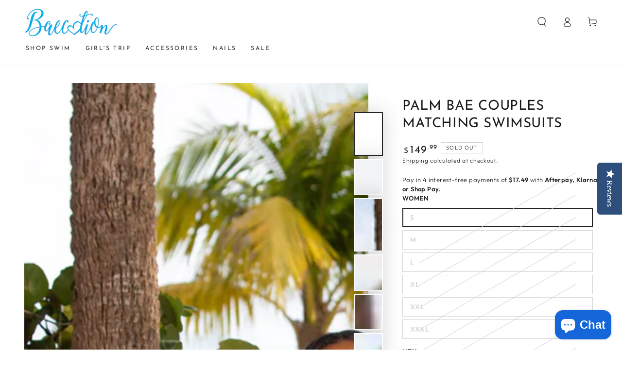

--- FILE ---
content_type: text/html; charset=utf-8
request_url: https://2baecation.com/products/dark-palm-bae-matching-swimsuits
body_size: 43486
content:
<!doctype html>
<html class="no-js" lang="en">
  <head>
    <script type="text/javascript">(function e(){var e=document.createElement("script");e.type="text/javascript",e.async=true,e.src="//staticw2.yotpo.com/w3bmLeNrUToUNdM49Z1skIhi6iVURzAY7INaycQ0/widget.js";var t=document.getElementsByTagName("script")[0];t.parentNode.insertBefore(e,t)})();</script>
    <meta charset="utf-8">
    <meta http-equiv="X-UA-Compatible" content="IE=edge">
    <meta name="viewport" content="width=device-width,initial-scale=1">
    <meta name="theme-color" content="">
    <meta name="robots" content="index, follow">
    <link rel="canonical" href="https://2baecation.com/products/dark-palm-bae-matching-swimsuits">
    <link rel="preconnect" href="https://cdn.shopify.com" crossorigin><link rel="icon" type="image/png" href="//2baecation.com/cdn/shop/files/Favicon.png?crop=center&height=32&v=1630428177&width=32"><link rel="preconnect" href="https://fonts.shopifycdn.com" crossorigin><title>
      PALM BAE COUPLES MATCHING SWIMSUITS
 &ndash; 2Baecation</title><meta name="description" content="Palm Bae is our fav matching set for Baecation.  This style features 3 pieces: Women&#39;s one piece swimsuit with silver ring detail Women&#39;s floor length cover up with white palm tree design Men&#39;s palm tree print swim trunks with side pockets">

<meta property="og:site_name" content="2Baecation">
<meta property="og:url" content="https://2baecation.com/products/dark-palm-bae-matching-swimsuits">
<meta property="og:title" content="PALM BAE COUPLES MATCHING SWIMSUITS">
<meta property="og:type" content="product">
<meta property="og:description" content="Palm Bae is our fav matching set for Baecation.  This style features 3 pieces: Women&#39;s one piece swimsuit with silver ring detail Women&#39;s floor length cover up with white palm tree design Men&#39;s palm tree print swim trunks with side pockets"><meta property="og:image" content="http://2baecation.com/cdn/shop/products/5y4a1000-edit_900x_fe09e39d-b169-4142-92ff-9cf29bcb78c4.png?v=1655753961">
  <meta property="og:image:secure_url" content="https://2baecation.com/cdn/shop/products/5y4a1000-edit_900x_fe09e39d-b169-4142-92ff-9cf29bcb78c4.png?v=1655753961">
  <meta property="og:image:width" content="1068">
  <meta property="og:image:height" content="1600"><meta property="og:price:amount" content="69.99">
  <meta property="og:price:currency" content="USD"><meta name="twitter:card" content="summary_large_image">
<meta name="twitter:title" content="PALM BAE COUPLES MATCHING SWIMSUITS">
<meta name="twitter:description" content="Palm Bae is our fav matching set for Baecation.  This style features 3 pieces: Women&#39;s one piece swimsuit with silver ring detail Women&#39;s floor length cover up with white palm tree design Men&#39;s palm tree print swim trunks with side pockets">


    <script src="//2baecation.com/cdn/shop/t/11/assets/vendor-v4.js" defer="defer"></script>
    <script src="//2baecation.com/cdn/shop/t/11/assets/global.js?v=78690383841783600921670364403" defer="defer"></script>

    <script>window.performance && window.performance.mark && window.performance.mark('shopify.content_for_header.start');</script><meta name="google-site-verification" content="fYOvPlW3pyqeByVc5X04znN4l9QaYQrV3UItviA0fsY">
<meta id="shopify-digital-wallet" name="shopify-digital-wallet" content="/28018376840/digital_wallets/dialog">
<meta name="shopify-checkout-api-token" content="e295a95b8ee1bc0c5cdeed3fa12445fd">
<meta id="in-context-paypal-metadata" data-shop-id="28018376840" data-venmo-supported="false" data-environment="production" data-locale="en_US" data-paypal-v4="true" data-currency="USD">
<link rel="alternate" type="application/json+oembed" href="https://2baecation.com/products/dark-palm-bae-matching-swimsuits.oembed">
<script async="async" src="/checkouts/internal/preloads.js?locale=en-US"></script>
<link rel="preconnect" href="https://shop.app" crossorigin="anonymous">
<script async="async" src="https://shop.app/checkouts/internal/preloads.js?locale=en-US&shop_id=28018376840" crossorigin="anonymous"></script>
<script id="apple-pay-shop-capabilities" type="application/json">{"shopId":28018376840,"countryCode":"US","currencyCode":"USD","merchantCapabilities":["supports3DS"],"merchantId":"gid:\/\/shopify\/Shop\/28018376840","merchantName":"2Baecation","requiredBillingContactFields":["postalAddress","email"],"requiredShippingContactFields":["postalAddress","email"],"shippingType":"shipping","supportedNetworks":["visa","masterCard","amex","discover","elo","jcb"],"total":{"type":"pending","label":"2Baecation","amount":"1.00"},"shopifyPaymentsEnabled":true,"supportsSubscriptions":true}</script>
<script id="shopify-features" type="application/json">{"accessToken":"e295a95b8ee1bc0c5cdeed3fa12445fd","betas":["rich-media-storefront-analytics"],"domain":"2baecation.com","predictiveSearch":true,"shopId":28018376840,"locale":"en"}</script>
<script>var Shopify = Shopify || {};
Shopify.shop = "2baecation.myshopify.com";
Shopify.locale = "en";
Shopify.currency = {"active":"USD","rate":"1.0"};
Shopify.country = "US";
Shopify.theme = {"name":"Site Moxy Edit: 12\/12\/22","id":131792076977,"schema_name":"Be Yours","schema_version":"6.5.2","theme_store_id":1399,"role":"main"};
Shopify.theme.handle = "null";
Shopify.theme.style = {"id":null,"handle":null};
Shopify.cdnHost = "2baecation.com/cdn";
Shopify.routes = Shopify.routes || {};
Shopify.routes.root = "/";</script>
<script type="module">!function(o){(o.Shopify=o.Shopify||{}).modules=!0}(window);</script>
<script>!function(o){function n(){var o=[];function n(){o.push(Array.prototype.slice.apply(arguments))}return n.q=o,n}var t=o.Shopify=o.Shopify||{};t.loadFeatures=n(),t.autoloadFeatures=n()}(window);</script>
<script>
  window.ShopifyPay = window.ShopifyPay || {};
  window.ShopifyPay.apiHost = "shop.app\/pay";
  window.ShopifyPay.redirectState = null;
</script>
<script id="shop-js-analytics" type="application/json">{"pageType":"product"}</script>
<script defer="defer" async type="module" src="//2baecation.com/cdn/shopifycloud/shop-js/modules/v2/client.init-shop-cart-sync_BN7fPSNr.en.esm.js"></script>
<script defer="defer" async type="module" src="//2baecation.com/cdn/shopifycloud/shop-js/modules/v2/chunk.common_Cbph3Kss.esm.js"></script>
<script defer="defer" async type="module" src="//2baecation.com/cdn/shopifycloud/shop-js/modules/v2/chunk.modal_DKumMAJ1.esm.js"></script>
<script type="module">
  await import("//2baecation.com/cdn/shopifycloud/shop-js/modules/v2/client.init-shop-cart-sync_BN7fPSNr.en.esm.js");
await import("//2baecation.com/cdn/shopifycloud/shop-js/modules/v2/chunk.common_Cbph3Kss.esm.js");
await import("//2baecation.com/cdn/shopifycloud/shop-js/modules/v2/chunk.modal_DKumMAJ1.esm.js");

  window.Shopify.SignInWithShop?.initShopCartSync?.({"fedCMEnabled":true,"windoidEnabled":true});

</script>
<script>
  window.Shopify = window.Shopify || {};
  if (!window.Shopify.featureAssets) window.Shopify.featureAssets = {};
  window.Shopify.featureAssets['shop-js'] = {"shop-cart-sync":["modules/v2/client.shop-cart-sync_CJVUk8Jm.en.esm.js","modules/v2/chunk.common_Cbph3Kss.esm.js","modules/v2/chunk.modal_DKumMAJ1.esm.js"],"init-fed-cm":["modules/v2/client.init-fed-cm_7Fvt41F4.en.esm.js","modules/v2/chunk.common_Cbph3Kss.esm.js","modules/v2/chunk.modal_DKumMAJ1.esm.js"],"init-shop-email-lookup-coordinator":["modules/v2/client.init-shop-email-lookup-coordinator_Cc088_bR.en.esm.js","modules/v2/chunk.common_Cbph3Kss.esm.js","modules/v2/chunk.modal_DKumMAJ1.esm.js"],"init-windoid":["modules/v2/client.init-windoid_hPopwJRj.en.esm.js","modules/v2/chunk.common_Cbph3Kss.esm.js","modules/v2/chunk.modal_DKumMAJ1.esm.js"],"shop-button":["modules/v2/client.shop-button_B0jaPSNF.en.esm.js","modules/v2/chunk.common_Cbph3Kss.esm.js","modules/v2/chunk.modal_DKumMAJ1.esm.js"],"shop-cash-offers":["modules/v2/client.shop-cash-offers_DPIskqss.en.esm.js","modules/v2/chunk.common_Cbph3Kss.esm.js","modules/v2/chunk.modal_DKumMAJ1.esm.js"],"shop-toast-manager":["modules/v2/client.shop-toast-manager_CK7RT69O.en.esm.js","modules/v2/chunk.common_Cbph3Kss.esm.js","modules/v2/chunk.modal_DKumMAJ1.esm.js"],"init-shop-cart-sync":["modules/v2/client.init-shop-cart-sync_BN7fPSNr.en.esm.js","modules/v2/chunk.common_Cbph3Kss.esm.js","modules/v2/chunk.modal_DKumMAJ1.esm.js"],"init-customer-accounts-sign-up":["modules/v2/client.init-customer-accounts-sign-up_CfPf4CXf.en.esm.js","modules/v2/client.shop-login-button_DeIztwXF.en.esm.js","modules/v2/chunk.common_Cbph3Kss.esm.js","modules/v2/chunk.modal_DKumMAJ1.esm.js"],"pay-button":["modules/v2/client.pay-button_CgIwFSYN.en.esm.js","modules/v2/chunk.common_Cbph3Kss.esm.js","modules/v2/chunk.modal_DKumMAJ1.esm.js"],"init-customer-accounts":["modules/v2/client.init-customer-accounts_DQ3x16JI.en.esm.js","modules/v2/client.shop-login-button_DeIztwXF.en.esm.js","modules/v2/chunk.common_Cbph3Kss.esm.js","modules/v2/chunk.modal_DKumMAJ1.esm.js"],"avatar":["modules/v2/client.avatar_BTnouDA3.en.esm.js"],"init-shop-for-new-customer-accounts":["modules/v2/client.init-shop-for-new-customer-accounts_CsZy_esa.en.esm.js","modules/v2/client.shop-login-button_DeIztwXF.en.esm.js","modules/v2/chunk.common_Cbph3Kss.esm.js","modules/v2/chunk.modal_DKumMAJ1.esm.js"],"shop-follow-button":["modules/v2/client.shop-follow-button_BRMJjgGd.en.esm.js","modules/v2/chunk.common_Cbph3Kss.esm.js","modules/v2/chunk.modal_DKumMAJ1.esm.js"],"checkout-modal":["modules/v2/client.checkout-modal_B9Drz_yf.en.esm.js","modules/v2/chunk.common_Cbph3Kss.esm.js","modules/v2/chunk.modal_DKumMAJ1.esm.js"],"shop-login-button":["modules/v2/client.shop-login-button_DeIztwXF.en.esm.js","modules/v2/chunk.common_Cbph3Kss.esm.js","modules/v2/chunk.modal_DKumMAJ1.esm.js"],"lead-capture":["modules/v2/client.lead-capture_DXYzFM3R.en.esm.js","modules/v2/chunk.common_Cbph3Kss.esm.js","modules/v2/chunk.modal_DKumMAJ1.esm.js"],"shop-login":["modules/v2/client.shop-login_CA5pJqmO.en.esm.js","modules/v2/chunk.common_Cbph3Kss.esm.js","modules/v2/chunk.modal_DKumMAJ1.esm.js"],"payment-terms":["modules/v2/client.payment-terms_BxzfvcZJ.en.esm.js","modules/v2/chunk.common_Cbph3Kss.esm.js","modules/v2/chunk.modal_DKumMAJ1.esm.js"]};
</script>
<script>(function() {
  var isLoaded = false;
  function asyncLoad() {
    if (isLoaded) return;
    isLoaded = true;
    var urls = ["\/\/www.powr.io\/powr.js?powr-token=2baecation.myshopify.com\u0026external-type=shopify\u0026shop=2baecation.myshopify.com","https:\/\/ufe.helixo.co\/scripts\/sdk.min.js?shop=2baecation.myshopify.com","\/\/cdn.shopify.com\/s\/files\/1\/0875\/2064\/files\/easyvideo-2.0.0.js?shop=2baecation.myshopify.com","https:\/\/cdn.nfcube.com\/instafeed-bb21ef6ef30f7cf126eda346d3f7a169.js?shop=2baecation.myshopify.com","https:\/\/static-us.afterpay.com\/shopify\/afterpay-attract\/afterpay-attract-widget.js?shop=2baecation.myshopify.com","https:\/\/s3.eu-west-1.amazonaws.com\/production-klarna-il-shopify-osm\/a6c5e37d3b587ca7438f15aa90b429b47085a035\/2baecation.myshopify.com-1708616331117.js?shop=2baecation.myshopify.com"];
    for (var i = 0; i < urls.length; i++) {
      var s = document.createElement('script');
      s.type = 'text/javascript';
      s.async = true;
      s.src = urls[i];
      var x = document.getElementsByTagName('script')[0];
      x.parentNode.insertBefore(s, x);
    }
  };
  if(window.attachEvent) {
    window.attachEvent('onload', asyncLoad);
  } else {
    window.addEventListener('load', asyncLoad, false);
  }
})();</script>
<script id="__st">var __st={"a":28018376840,"offset":-18000,"reqid":"e860ef12-b7ed-4010-a3c4-39cccad0af5f-1769763259","pageurl":"2baecation.com\/products\/dark-palm-bae-matching-swimsuits","u":"7a32bd4a2282","p":"product","rtyp":"product","rid":7222615244977};</script>
<script>window.ShopifyPaypalV4VisibilityTracking = true;</script>
<script id="captcha-bootstrap">!function(){'use strict';const t='contact',e='account',n='new_comment',o=[[t,t],['blogs',n],['comments',n],[t,'customer']],c=[[e,'customer_login'],[e,'guest_login'],[e,'recover_customer_password'],[e,'create_customer']],r=t=>t.map((([t,e])=>`form[action*='/${t}']:not([data-nocaptcha='true']) input[name='form_type'][value='${e}']`)).join(','),a=t=>()=>t?[...document.querySelectorAll(t)].map((t=>t.form)):[];function s(){const t=[...o],e=r(t);return a(e)}const i='password',u='form_key',d=['recaptcha-v3-token','g-recaptcha-response','h-captcha-response',i],f=()=>{try{return window.sessionStorage}catch{return}},m='__shopify_v',_=t=>t.elements[u];function p(t,e,n=!1){try{const o=window.sessionStorage,c=JSON.parse(o.getItem(e)),{data:r}=function(t){const{data:e,action:n}=t;return t[m]||n?{data:e,action:n}:{data:t,action:n}}(c);for(const[e,n]of Object.entries(r))t.elements[e]&&(t.elements[e].value=n);n&&o.removeItem(e)}catch(o){console.error('form repopulation failed',{error:o})}}const l='form_type',E='cptcha';function T(t){t.dataset[E]=!0}const w=window,h=w.document,L='Shopify',v='ce_forms',y='captcha';let A=!1;((t,e)=>{const n=(g='f06e6c50-85a8-45c8-87d0-21a2b65856fe',I='https://cdn.shopify.com/shopifycloud/storefront-forms-hcaptcha/ce_storefront_forms_captcha_hcaptcha.v1.5.2.iife.js',D={infoText:'Protected by hCaptcha',privacyText:'Privacy',termsText:'Terms'},(t,e,n)=>{const o=w[L][v],c=o.bindForm;if(c)return c(t,g,e,D).then(n);var r;o.q.push([[t,g,e,D],n]),r=I,A||(h.body.append(Object.assign(h.createElement('script'),{id:'captcha-provider',async:!0,src:r})),A=!0)});var g,I,D;w[L]=w[L]||{},w[L][v]=w[L][v]||{},w[L][v].q=[],w[L][y]=w[L][y]||{},w[L][y].protect=function(t,e){n(t,void 0,e),T(t)},Object.freeze(w[L][y]),function(t,e,n,w,h,L){const[v,y,A,g]=function(t,e,n){const i=e?o:[],u=t?c:[],d=[...i,...u],f=r(d),m=r(i),_=r(d.filter((([t,e])=>n.includes(e))));return[a(f),a(m),a(_),s()]}(w,h,L),I=t=>{const e=t.target;return e instanceof HTMLFormElement?e:e&&e.form},D=t=>v().includes(t);t.addEventListener('submit',(t=>{const e=I(t);if(!e)return;const n=D(e)&&!e.dataset.hcaptchaBound&&!e.dataset.recaptchaBound,o=_(e),c=g().includes(e)&&(!o||!o.value);(n||c)&&t.preventDefault(),c&&!n&&(function(t){try{if(!f())return;!function(t){const e=f();if(!e)return;const n=_(t);if(!n)return;const o=n.value;o&&e.removeItem(o)}(t);const e=Array.from(Array(32),(()=>Math.random().toString(36)[2])).join('');!function(t,e){_(t)||t.append(Object.assign(document.createElement('input'),{type:'hidden',name:u})),t.elements[u].value=e}(t,e),function(t,e){const n=f();if(!n)return;const o=[...t.querySelectorAll(`input[type='${i}']`)].map((({name:t})=>t)),c=[...d,...o],r={};for(const[a,s]of new FormData(t).entries())c.includes(a)||(r[a]=s);n.setItem(e,JSON.stringify({[m]:1,action:t.action,data:r}))}(t,e)}catch(e){console.error('failed to persist form',e)}}(e),e.submit())}));const S=(t,e)=>{t&&!t.dataset[E]&&(n(t,e.some((e=>e===t))),T(t))};for(const o of['focusin','change'])t.addEventListener(o,(t=>{const e=I(t);D(e)&&S(e,y())}));const B=e.get('form_key'),M=e.get(l),P=B&&M;t.addEventListener('DOMContentLoaded',(()=>{const t=y();if(P)for(const e of t)e.elements[l].value===M&&p(e,B);[...new Set([...A(),...v().filter((t=>'true'===t.dataset.shopifyCaptcha))])].forEach((e=>S(e,t)))}))}(h,new URLSearchParams(w.location.search),n,t,e,['guest_login'])})(!0,!0)}();</script>
<script integrity="sha256-4kQ18oKyAcykRKYeNunJcIwy7WH5gtpwJnB7kiuLZ1E=" data-source-attribution="shopify.loadfeatures" defer="defer" src="//2baecation.com/cdn/shopifycloud/storefront/assets/storefront/load_feature-a0a9edcb.js" crossorigin="anonymous"></script>
<script crossorigin="anonymous" defer="defer" src="//2baecation.com/cdn/shopifycloud/storefront/assets/shopify_pay/storefront-65b4c6d7.js?v=20250812"></script>
<script data-source-attribution="shopify.dynamic_checkout.dynamic.init">var Shopify=Shopify||{};Shopify.PaymentButton=Shopify.PaymentButton||{isStorefrontPortableWallets:!0,init:function(){window.Shopify.PaymentButton.init=function(){};var t=document.createElement("script");t.src="https://2baecation.com/cdn/shopifycloud/portable-wallets/latest/portable-wallets.en.js",t.type="module",document.head.appendChild(t)}};
</script>
<script data-source-attribution="shopify.dynamic_checkout.buyer_consent">
  function portableWalletsHideBuyerConsent(e){var t=document.getElementById("shopify-buyer-consent"),n=document.getElementById("shopify-subscription-policy-button");t&&n&&(t.classList.add("hidden"),t.setAttribute("aria-hidden","true"),n.removeEventListener("click",e))}function portableWalletsShowBuyerConsent(e){var t=document.getElementById("shopify-buyer-consent"),n=document.getElementById("shopify-subscription-policy-button");t&&n&&(t.classList.remove("hidden"),t.removeAttribute("aria-hidden"),n.addEventListener("click",e))}window.Shopify?.PaymentButton&&(window.Shopify.PaymentButton.hideBuyerConsent=portableWalletsHideBuyerConsent,window.Shopify.PaymentButton.showBuyerConsent=portableWalletsShowBuyerConsent);
</script>
<script>
  function portableWalletsCleanup(e){e&&e.src&&console.error("Failed to load portable wallets script "+e.src);var t=document.querySelectorAll("shopify-accelerated-checkout .shopify-payment-button__skeleton, shopify-accelerated-checkout-cart .wallet-cart-button__skeleton"),e=document.getElementById("shopify-buyer-consent");for(let e=0;e<t.length;e++)t[e].remove();e&&e.remove()}function portableWalletsNotLoadedAsModule(e){e instanceof ErrorEvent&&"string"==typeof e.message&&e.message.includes("import.meta")&&"string"==typeof e.filename&&e.filename.includes("portable-wallets")&&(window.removeEventListener("error",portableWalletsNotLoadedAsModule),window.Shopify.PaymentButton.failedToLoad=e,"loading"===document.readyState?document.addEventListener("DOMContentLoaded",window.Shopify.PaymentButton.init):window.Shopify.PaymentButton.init())}window.addEventListener("error",portableWalletsNotLoadedAsModule);
</script>

<script type="module" src="https://2baecation.com/cdn/shopifycloud/portable-wallets/latest/portable-wallets.en.js" onError="portableWalletsCleanup(this)" crossorigin="anonymous"></script>
<script nomodule>
  document.addEventListener("DOMContentLoaded", portableWalletsCleanup);
</script>

<link id="shopify-accelerated-checkout-styles" rel="stylesheet" media="screen" href="https://2baecation.com/cdn/shopifycloud/portable-wallets/latest/accelerated-checkout-backwards-compat.css" crossorigin="anonymous">
<style id="shopify-accelerated-checkout-cart">
        #shopify-buyer-consent {
  margin-top: 1em;
  display: inline-block;
  width: 100%;
}

#shopify-buyer-consent.hidden {
  display: none;
}

#shopify-subscription-policy-button {
  background: none;
  border: none;
  padding: 0;
  text-decoration: underline;
  font-size: inherit;
  cursor: pointer;
}

#shopify-subscription-policy-button::before {
  box-shadow: none;
}

      </style>
<script id="sections-script" data-sections="header,footer" defer="defer" src="//2baecation.com/cdn/shop/t/11/compiled_assets/scripts.js?v=1710"></script>
<script>window.performance && window.performance.mark && window.performance.mark('shopify.content_for_header.end');</script>

<style data-shopify>@font-face {
  font-family: Outfit;
  font-weight: 300;
  font-style: normal;
  font-display: swap;
  src: url("//2baecation.com/cdn/fonts/outfit/outfit_n3.8c97ae4c4fac7c2ea467a6dc784857f4de7e0e37.woff2") format("woff2"),
       url("//2baecation.com/cdn/fonts/outfit/outfit_n3.b50a189ccde91f9bceee88f207c18c09f0b62a7b.woff") format("woff");
}

  @font-face {
  font-family: Outfit;
  font-weight: 600;
  font-style: normal;
  font-display: swap;
  src: url("//2baecation.com/cdn/fonts/outfit/outfit_n6.dfcbaa80187851df2e8384061616a8eaa1702fdc.woff2") format("woff2"),
       url("//2baecation.com/cdn/fonts/outfit/outfit_n6.88384e9fc3e36038624caccb938f24ea8008a91d.woff") format("woff");
}

  
  
  @font-face {
  font-family: "Josefin Sans";
  font-weight: 400;
  font-style: normal;
  font-display: swap;
  src: url("//2baecation.com/cdn/fonts/josefin_sans/josefinsans_n4.70f7efd699799949e6d9f99bc20843a2c86a2e0f.woff2") format("woff2"),
       url("//2baecation.com/cdn/fonts/josefin_sans/josefinsans_n4.35d308a1bdf56e5556bc2ac79702c721e4e2e983.woff") format("woff");
}

  @font-face {
  font-family: "Josefin Sans";
  font-weight: 600;
  font-style: normal;
  font-display: swap;
  src: url("//2baecation.com/cdn/fonts/josefin_sans/josefinsans_n6.afe095792949c54ae236c64ec95a9caea4be35d6.woff2") format("woff2"),
       url("//2baecation.com/cdn/fonts/josefin_sans/josefinsans_n6.0ea222c12f299e43fa61b9245ec23b623ebeb1e9.woff") format("woff");
}


  :root {
    --be-yours-version: "6.5.2";
    --font-body-family: Outfit, sans-serif;
    --font-body-style: normal;
    --font-body-weight: 300;

    --font-heading-family: "Josefin Sans", sans-serif;
    --font-heading-style: normal;
    --font-heading-weight: 400;

    --font-body-scale: 1.0;
    --font-heading-scale: 1.0;

    --font-navigation-family: var(--font-heading-family);
    --font-navigation-size: 12px;
    --font-navigation-weight: var(--font-heading-weight);
    --font-button-family: var(--font-body-family);
    --font-button-size: 12px;
    --font-button-baseline: 0rem;
    --font-price-family: var(--font-heading-family);
    --font-price-scale: var(--font-heading-scale);

    --color-base-text: 33, 35, 38;
    --color-base-background: 255, 255, 255;
    --color-base-solid-button-labels: 33, 35, 38;
    --color-base-outline-button-labels: 26, 27, 24;
    --color-base-accent: 4, 172, 239;
    --color-base-heading: 26, 27, 24;
    --color-base-border: 210, 213, 217;
    --color-placeholder: 243, 243, 243;
    --color-overlay: 33, 35, 38;
    --color-keyboard-focus: 135, 173, 245;
    --color-shadow: 168, 232, 226;
    --shadow-opacity: 1;

    --color-background-dark: 235, 235, 235;
    --color-price: #1a1b18;
    --color-sale-price: #d72c0d;
    --color-reviews: #ffb503;
    --color-critical: #d72c0d;
    --color-success: #008060;

    --payment-terms-background-color: #ffffff;
    --page-width: 160rem;
    --page-width-margin: 0rem;

    --card-color-scheme: var(--color-placeholder);
    --card-text-alignment: left;
    --card-flex-alignment: flex-left;
    --card-image-padding: 0px;
    --card-border-width: 0px;
    --card-radius: 0px;
    --card-shadow-horizontal-offset: 0px;
    --card-shadow-vertical-offset: 0px;
    
    --button-radius: 0px;
    --button-border-width: 1px;
    --button-shadow-horizontal-offset: 0px;
    --button-shadow-vertical-offset: 0px;

    --spacing-sections-desktop: 0px;
    --spacing-sections-mobile: 0px;
  }

  *,
  *::before,
  *::after {
    box-sizing: inherit;
  }

  html {
    box-sizing: border-box;
    font-size: calc(var(--font-body-scale) * 62.5%);
    height: 100%;
  }

  body {
    min-height: 100%;
    margin: 0;
    font-size: 1.5rem;
    letter-spacing: 0.06rem;
    line-height: calc(1 + 0.8 / var(--font-body-scale));
    font-family: var(--font-body-family);
    font-style: var(--font-body-style);
    font-weight: var(--font-body-weight);
  }

  @media screen and (min-width: 750px) {
    body {
      font-size: 1.6rem;
    }
  }</style><link href="//2baecation.com/cdn/shop/t/11/assets/base.css?v=73332577470352400151670364399" rel="stylesheet" type="text/css" media="all" /><link rel="preload" as="font" href="//2baecation.com/cdn/fonts/outfit/outfit_n3.8c97ae4c4fac7c2ea467a6dc784857f4de7e0e37.woff2" type="font/woff2" crossorigin><link rel="preload" as="font" href="//2baecation.com/cdn/fonts/josefin_sans/josefinsans_n4.70f7efd699799949e6d9f99bc20843a2c86a2e0f.woff2" type="font/woff2" crossorigin><link rel="stylesheet" href="//2baecation.com/cdn/shop/t/11/assets/component-predictive-search.css?v=73479250837094754801670364402" media="print" onload="this.media='all'"><link rel="stylesheet" href="//2baecation.com/cdn/shop/t/11/assets/component-quick-view.css?v=140958239496328426971670364402" media="print" onload="this.media='all'"><link rel="stylesheet" href="//2baecation.com/cdn/shop/t/11/assets/component-color-swatches.css?v=128638073195889574301670364400" media="print" onload="this.media='all'"><script>document.documentElement.className = document.documentElement.className.replace('no-js', 'js');</script>
  
    
    
    
    
    <script>
    window.isUfeInstalled = true;
    
      
    window.ufeStore = {
      collections: [277880275121,290377269425,316314583217,290441068721],
      tags: 'BAECATION,matching'.split(','),
      selectedVariantId: 41783876059313,
      moneyFormat: "${{amount}}",
      moneyFormatWithCurrency: "${{amount}} USD",
      currency: "USD",
      customerId: null,
      productAvailable: null,
      productMapping: []
    }
    
    
      window.ufeStore.cartTotal = 0;
      
    
    
    function ufeScriptLoader(e){var t=document.createElement("script");t.src=e,t.type="text/javascript",document.getElementsByTagName("head")[0].appendChild(t)} if(window.isUfeInstalled) {console.log('%c UFE: Funnel Engines ⚡️ Full Throttle  🦾😎!', 'font-weight: bold; letter-spacing: 2px; font-family: system-ui, -apple-system, BlinkMacSystemFont, "Segoe UI", "Roboto", "Oxygen", "Ubuntu", Arial, sans-serif;font-size: 20px;color: rgb(25, 124, 255); text-shadow: 1px 1px 0 rgb(62, 246, 255)'); console.log(`%c\n Funnels on 2Baecation is powered by Upsell Funnel Engine.\n    \n     → Positive ROI Guaranteed\n     → #1 Upsell Funnel App\n     → Increased AOV & LTV\n     → All-In-One Upsell & Cross Sell\n    \n Know more: https://helixo.co/ufe \n\n    \n    `,'font-size: 12px;font-family: monospace;padding: 1px 2px;line-height: 1');}
    if(!('noModule' in HTMLScriptElement.prototype) && window.isUfeInstalled) {
        ufeScriptLoader('https://ufe.helixo.co/scripts/sdk.es5.min.js');
        console.log('UFE: ES5 Script Loading');
    }
    </script>
    
    <script async src="https://ufe.helixo.co/scripts/sdk.min.js?shop=2baecation.myshopify.com"></script>
    <!-- BEGIN app block: shopify://apps/yotpo-product-reviews/blocks/settings/eb7dfd7d-db44-4334-bc49-c893b51b36cf -->


<script type="text/javascript">
  (function e(){var e=document.createElement("script");
  e.type="text/javascript",e.async=true,
  e.src="//staticw2.yotpo.com//widget.js?lang=en";
  var t=document.getElementsByTagName("script")[0];
  t.parentNode.insertBefore(e,t)})();
</script>



  
<!-- END app block --><!-- BEGIN app block: shopify://apps/klaviyo-email-marketing-sms/blocks/klaviyo-onsite-embed/2632fe16-c075-4321-a88b-50b567f42507 -->












  <script async src="https://static.klaviyo.com/onsite/js/T5qLvT/klaviyo.js?company_id=T5qLvT"></script>
  <script>!function(){if(!window.klaviyo){window._klOnsite=window._klOnsite||[];try{window.klaviyo=new Proxy({},{get:function(n,i){return"push"===i?function(){var n;(n=window._klOnsite).push.apply(n,arguments)}:function(){for(var n=arguments.length,o=new Array(n),w=0;w<n;w++)o[w]=arguments[w];var t="function"==typeof o[o.length-1]?o.pop():void 0,e=new Promise((function(n){window._klOnsite.push([i].concat(o,[function(i){t&&t(i),n(i)}]))}));return e}}})}catch(n){window.klaviyo=window.klaviyo||[],window.klaviyo.push=function(){var n;(n=window._klOnsite).push.apply(n,arguments)}}}}();</script>

  
    <script id="viewed_product">
      if (item == null) {
        var _learnq = _learnq || [];

        var MetafieldReviews = null
        var MetafieldYotpoRating = null
        var MetafieldYotpoCount = null
        var MetafieldLooxRating = null
        var MetafieldLooxCount = null
        var okendoProduct = null
        var okendoProductReviewCount = null
        var okendoProductReviewAverageValue = null
        try {
          // The following fields are used for Customer Hub recently viewed in order to add reviews.
          // This information is not part of __kla_viewed. Instead, it is part of __kla_viewed_reviewed_items
          MetafieldReviews = {};
          MetafieldYotpoRating = null
          MetafieldYotpoCount = null
          MetafieldLooxRating = null
          MetafieldLooxCount = null

          okendoProduct = null
          // If the okendo metafield is not legacy, it will error, which then requires the new json formatted data
          if (okendoProduct && 'error' in okendoProduct) {
            okendoProduct = null
          }
          okendoProductReviewCount = okendoProduct ? okendoProduct.reviewCount : null
          okendoProductReviewAverageValue = okendoProduct ? okendoProduct.reviewAverageValue : null
        } catch (error) {
          console.error('Error in Klaviyo onsite reviews tracking:', error);
        }

        var item = {
          Name: "PALM BAE COUPLES MATCHING SWIMSUITS",
          ProductID: 7222615244977,
          Categories: ["Couples Matching Swimwear","Palm Bae","Sale","Swim"],
          ImageURL: "https://2baecation.com/cdn/shop/products/5y4a1000-edit_900x_fe09e39d-b169-4142-92ff-9cf29bcb78c4_grande.png?v=1655753961",
          URL: "https://2baecation.com/products/dark-palm-bae-matching-swimsuits",
          Brand: "2Baecation",
          Price: "$69.99",
          Value: "69.99",
          CompareAtPrice: "$149.99"
        };
        _learnq.push(['track', 'Viewed Product', item]);
        _learnq.push(['trackViewedItem', {
          Title: item.Name,
          ItemId: item.ProductID,
          Categories: item.Categories,
          ImageUrl: item.ImageURL,
          Url: item.URL,
          Metadata: {
            Brand: item.Brand,
            Price: item.Price,
            Value: item.Value,
            CompareAtPrice: item.CompareAtPrice
          },
          metafields:{
            reviews: MetafieldReviews,
            yotpo:{
              rating: MetafieldYotpoRating,
              count: MetafieldYotpoCount,
            },
            loox:{
              rating: MetafieldLooxRating,
              count: MetafieldLooxCount,
            },
            okendo: {
              rating: okendoProductReviewAverageValue,
              count: okendoProductReviewCount,
            }
          }
        }]);
      }
    </script>
  




  <script>
    window.klaviyoReviewsProductDesignMode = false
  </script>







<!-- END app block --><script src="https://cdn.shopify.com/extensions/e8878072-2f6b-4e89-8082-94b04320908d/inbox-1254/assets/inbox-chat-loader.js" type="text/javascript" defer="defer"></script>
<link href="https://monorail-edge.shopifysvc.com" rel="dns-prefetch">
<script>(function(){if ("sendBeacon" in navigator && "performance" in window) {try {var session_token_from_headers = performance.getEntriesByType('navigation')[0].serverTiming.find(x => x.name == '_s').description;} catch {var session_token_from_headers = undefined;}var session_cookie_matches = document.cookie.match(/_shopify_s=([^;]*)/);var session_token_from_cookie = session_cookie_matches && session_cookie_matches.length === 2 ? session_cookie_matches[1] : "";var session_token = session_token_from_headers || session_token_from_cookie || "";function handle_abandonment_event(e) {var entries = performance.getEntries().filter(function(entry) {return /monorail-edge.shopifysvc.com/.test(entry.name);});if (!window.abandonment_tracked && entries.length === 0) {window.abandonment_tracked = true;var currentMs = Date.now();var navigation_start = performance.timing.navigationStart;var payload = {shop_id: 28018376840,url: window.location.href,navigation_start,duration: currentMs - navigation_start,session_token,page_type: "product"};window.navigator.sendBeacon("https://monorail-edge.shopifysvc.com/v1/produce", JSON.stringify({schema_id: "online_store_buyer_site_abandonment/1.1",payload: payload,metadata: {event_created_at_ms: currentMs,event_sent_at_ms: currentMs}}));}}window.addEventListener('pagehide', handle_abandonment_event);}}());</script>
<script id="web-pixels-manager-setup">(function e(e,d,r,n,o){if(void 0===o&&(o={}),!Boolean(null===(a=null===(i=window.Shopify)||void 0===i?void 0:i.analytics)||void 0===a?void 0:a.replayQueue)){var i,a;window.Shopify=window.Shopify||{};var t=window.Shopify;t.analytics=t.analytics||{};var s=t.analytics;s.replayQueue=[],s.publish=function(e,d,r){return s.replayQueue.push([e,d,r]),!0};try{self.performance.mark("wpm:start")}catch(e){}var l=function(){var e={modern:/Edge?\/(1{2}[4-9]|1[2-9]\d|[2-9]\d{2}|\d{4,})\.\d+(\.\d+|)|Firefox\/(1{2}[4-9]|1[2-9]\d|[2-9]\d{2}|\d{4,})\.\d+(\.\d+|)|Chrom(ium|e)\/(9{2}|\d{3,})\.\d+(\.\d+|)|(Maci|X1{2}).+ Version\/(15\.\d+|(1[6-9]|[2-9]\d|\d{3,})\.\d+)([,.]\d+|)( \(\w+\)|)( Mobile\/\w+|) Safari\/|Chrome.+OPR\/(9{2}|\d{3,})\.\d+\.\d+|(CPU[ +]OS|iPhone[ +]OS|CPU[ +]iPhone|CPU IPhone OS|CPU iPad OS)[ +]+(15[._]\d+|(1[6-9]|[2-9]\d|\d{3,})[._]\d+)([._]\d+|)|Android:?[ /-](13[3-9]|1[4-9]\d|[2-9]\d{2}|\d{4,})(\.\d+|)(\.\d+|)|Android.+Firefox\/(13[5-9]|1[4-9]\d|[2-9]\d{2}|\d{4,})\.\d+(\.\d+|)|Android.+Chrom(ium|e)\/(13[3-9]|1[4-9]\d|[2-9]\d{2}|\d{4,})\.\d+(\.\d+|)|SamsungBrowser\/([2-9]\d|\d{3,})\.\d+/,legacy:/Edge?\/(1[6-9]|[2-9]\d|\d{3,})\.\d+(\.\d+|)|Firefox\/(5[4-9]|[6-9]\d|\d{3,})\.\d+(\.\d+|)|Chrom(ium|e)\/(5[1-9]|[6-9]\d|\d{3,})\.\d+(\.\d+|)([\d.]+$|.*Safari\/(?![\d.]+ Edge\/[\d.]+$))|(Maci|X1{2}).+ Version\/(10\.\d+|(1[1-9]|[2-9]\d|\d{3,})\.\d+)([,.]\d+|)( \(\w+\)|)( Mobile\/\w+|) Safari\/|Chrome.+OPR\/(3[89]|[4-9]\d|\d{3,})\.\d+\.\d+|(CPU[ +]OS|iPhone[ +]OS|CPU[ +]iPhone|CPU IPhone OS|CPU iPad OS)[ +]+(10[._]\d+|(1[1-9]|[2-9]\d|\d{3,})[._]\d+)([._]\d+|)|Android:?[ /-](13[3-9]|1[4-9]\d|[2-9]\d{2}|\d{4,})(\.\d+|)(\.\d+|)|Mobile Safari.+OPR\/([89]\d|\d{3,})\.\d+\.\d+|Android.+Firefox\/(13[5-9]|1[4-9]\d|[2-9]\d{2}|\d{4,})\.\d+(\.\d+|)|Android.+Chrom(ium|e)\/(13[3-9]|1[4-9]\d|[2-9]\d{2}|\d{4,})\.\d+(\.\d+|)|Android.+(UC? ?Browser|UCWEB|U3)[ /]?(15\.([5-9]|\d{2,})|(1[6-9]|[2-9]\d|\d{3,})\.\d+)\.\d+|SamsungBrowser\/(5\.\d+|([6-9]|\d{2,})\.\d+)|Android.+MQ{2}Browser\/(14(\.(9|\d{2,})|)|(1[5-9]|[2-9]\d|\d{3,})(\.\d+|))(\.\d+|)|K[Aa][Ii]OS\/(3\.\d+|([4-9]|\d{2,})\.\d+)(\.\d+|)/},d=e.modern,r=e.legacy,n=navigator.userAgent;return n.match(d)?"modern":n.match(r)?"legacy":"unknown"}(),u="modern"===l?"modern":"legacy",c=(null!=n?n:{modern:"",legacy:""})[u],f=function(e){return[e.baseUrl,"/wpm","/b",e.hashVersion,"modern"===e.buildTarget?"m":"l",".js"].join("")}({baseUrl:d,hashVersion:r,buildTarget:u}),m=function(e){var d=e.version,r=e.bundleTarget,n=e.surface,o=e.pageUrl,i=e.monorailEndpoint;return{emit:function(e){var a=e.status,t=e.errorMsg,s=(new Date).getTime(),l=JSON.stringify({metadata:{event_sent_at_ms:s},events:[{schema_id:"web_pixels_manager_load/3.1",payload:{version:d,bundle_target:r,page_url:o,status:a,surface:n,error_msg:t},metadata:{event_created_at_ms:s}}]});if(!i)return console&&console.warn&&console.warn("[Web Pixels Manager] No Monorail endpoint provided, skipping logging."),!1;try{return self.navigator.sendBeacon.bind(self.navigator)(i,l)}catch(e){}var u=new XMLHttpRequest;try{return u.open("POST",i,!0),u.setRequestHeader("Content-Type","text/plain"),u.send(l),!0}catch(e){return console&&console.warn&&console.warn("[Web Pixels Manager] Got an unhandled error while logging to Monorail."),!1}}}}({version:r,bundleTarget:l,surface:e.surface,pageUrl:self.location.href,monorailEndpoint:e.monorailEndpoint});try{o.browserTarget=l,function(e){var d=e.src,r=e.async,n=void 0===r||r,o=e.onload,i=e.onerror,a=e.sri,t=e.scriptDataAttributes,s=void 0===t?{}:t,l=document.createElement("script"),u=document.querySelector("head"),c=document.querySelector("body");if(l.async=n,l.src=d,a&&(l.integrity=a,l.crossOrigin="anonymous"),s)for(var f in s)if(Object.prototype.hasOwnProperty.call(s,f))try{l.dataset[f]=s[f]}catch(e){}if(o&&l.addEventListener("load",o),i&&l.addEventListener("error",i),u)u.appendChild(l);else{if(!c)throw new Error("Did not find a head or body element to append the script");c.appendChild(l)}}({src:f,async:!0,onload:function(){if(!function(){var e,d;return Boolean(null===(d=null===(e=window.Shopify)||void 0===e?void 0:e.analytics)||void 0===d?void 0:d.initialized)}()){var d=window.webPixelsManager.init(e)||void 0;if(d){var r=window.Shopify.analytics;r.replayQueue.forEach((function(e){var r=e[0],n=e[1],o=e[2];d.publishCustomEvent(r,n,o)})),r.replayQueue=[],r.publish=d.publishCustomEvent,r.visitor=d.visitor,r.initialized=!0}}},onerror:function(){return m.emit({status:"failed",errorMsg:"".concat(f," has failed to load")})},sri:function(e){var d=/^sha384-[A-Za-z0-9+/=]+$/;return"string"==typeof e&&d.test(e)}(c)?c:"",scriptDataAttributes:o}),m.emit({status:"loading"})}catch(e){m.emit({status:"failed",errorMsg:(null==e?void 0:e.message)||"Unknown error"})}}})({shopId: 28018376840,storefrontBaseUrl: "https://2baecation.com",extensionsBaseUrl: "https://extensions.shopifycdn.com/cdn/shopifycloud/web-pixels-manager",monorailEndpoint: "https://monorail-edge.shopifysvc.com/unstable/produce_batch",surface: "storefront-renderer",enabledBetaFlags: ["2dca8a86"],webPixelsConfigList: [{"id":"1248952497","configuration":"{\"yotpoStoreId\":\"w3bmLeNrUToUNdM49Z1skIhi6iVURzAY7INaycQ0\"}","eventPayloadVersion":"v1","runtimeContext":"STRICT","scriptVersion":"8bb37a256888599d9a3d57f0551d3859","type":"APP","apiClientId":70132,"privacyPurposes":["ANALYTICS","MARKETING","SALE_OF_DATA"],"dataSharingAdjustments":{"protectedCustomerApprovalScopes":["read_customer_address","read_customer_email","read_customer_name","read_customer_personal_data","read_customer_phone"]}},{"id":"827719857","configuration":"{\"pixelCode\":\"CVFD6GJC77UDHN8J3KK0\"}","eventPayloadVersion":"v1","runtimeContext":"STRICT","scriptVersion":"22e92c2ad45662f435e4801458fb78cc","type":"APP","apiClientId":4383523,"privacyPurposes":["ANALYTICS","MARKETING","SALE_OF_DATA"],"dataSharingAdjustments":{"protectedCustomerApprovalScopes":["read_customer_address","read_customer_email","read_customer_name","read_customer_personal_data","read_customer_phone"]}},{"id":"546078897","configuration":"{\"config\":\"{\\\"pixel_id\\\":\\\"GT-PLHFG3M\\\",\\\"target_country\\\":\\\"US\\\",\\\"gtag_events\\\":[{\\\"type\\\":\\\"purchase\\\",\\\"action_label\\\":\\\"MC-SZ0FNKC89F\\\"},{\\\"type\\\":\\\"page_view\\\",\\\"action_label\\\":\\\"MC-SZ0FNKC89F\\\"},{\\\"type\\\":\\\"view_item\\\",\\\"action_label\\\":\\\"MC-SZ0FNKC89F\\\"}],\\\"enable_monitoring_mode\\\":false}\"}","eventPayloadVersion":"v1","runtimeContext":"OPEN","scriptVersion":"b2a88bafab3e21179ed38636efcd8a93","type":"APP","apiClientId":1780363,"privacyPurposes":[],"dataSharingAdjustments":{"protectedCustomerApprovalScopes":["read_customer_address","read_customer_email","read_customer_name","read_customer_personal_data","read_customer_phone"]}},{"id":"134054065","configuration":"{\"pixel_id\":\"221581922792912\",\"pixel_type\":\"facebook_pixel\",\"metaapp_system_user_token\":\"-\"}","eventPayloadVersion":"v1","runtimeContext":"OPEN","scriptVersion":"ca16bc87fe92b6042fbaa3acc2fbdaa6","type":"APP","apiClientId":2329312,"privacyPurposes":["ANALYTICS","MARKETING","SALE_OF_DATA"],"dataSharingAdjustments":{"protectedCustomerApprovalScopes":["read_customer_address","read_customer_email","read_customer_name","read_customer_personal_data","read_customer_phone"]}},{"id":"67240113","configuration":"{\"tagID\":\"2614183800149\"}","eventPayloadVersion":"v1","runtimeContext":"STRICT","scriptVersion":"18031546ee651571ed29edbe71a3550b","type":"APP","apiClientId":3009811,"privacyPurposes":["ANALYTICS","MARKETING","SALE_OF_DATA"],"dataSharingAdjustments":{"protectedCustomerApprovalScopes":["read_customer_address","read_customer_email","read_customer_name","read_customer_personal_data","read_customer_phone"]}},{"id":"12615857","configuration":"{\"myshopifyDomain\":\"2baecation.myshopify.com\"}","eventPayloadVersion":"v1","runtimeContext":"STRICT","scriptVersion":"23b97d18e2aa74363140dc29c9284e87","type":"APP","apiClientId":2775569,"privacyPurposes":["ANALYTICS","MARKETING","SALE_OF_DATA"],"dataSharingAdjustments":{"protectedCustomerApprovalScopes":["read_customer_address","read_customer_email","read_customer_name","read_customer_phone","read_customer_personal_data"]}},{"id":"95256753","eventPayloadVersion":"v1","runtimeContext":"LAX","scriptVersion":"1","type":"CUSTOM","privacyPurposes":["ANALYTICS"],"name":"Google Analytics tag (migrated)"},{"id":"shopify-app-pixel","configuration":"{}","eventPayloadVersion":"v1","runtimeContext":"STRICT","scriptVersion":"0450","apiClientId":"shopify-pixel","type":"APP","privacyPurposes":["ANALYTICS","MARKETING"]},{"id":"shopify-custom-pixel","eventPayloadVersion":"v1","runtimeContext":"LAX","scriptVersion":"0450","apiClientId":"shopify-pixel","type":"CUSTOM","privacyPurposes":["ANALYTICS","MARKETING"]}],isMerchantRequest: false,initData: {"shop":{"name":"2Baecation","paymentSettings":{"currencyCode":"USD"},"myshopifyDomain":"2baecation.myshopify.com","countryCode":"US","storefrontUrl":"https:\/\/2baecation.com"},"customer":null,"cart":null,"checkout":null,"productVariants":[{"price":{"amount":149.99,"currencyCode":"USD"},"product":{"title":"PALM BAE COUPLES MATCHING SWIMSUITS","vendor":"2Baecation","id":"7222615244977","untranslatedTitle":"PALM BAE COUPLES MATCHING SWIMSUITS","url":"\/products\/dark-palm-bae-matching-swimsuits","type":"SWIM"},"id":"41783876059313","image":{"src":"\/\/2baecation.com\/cdn\/shop\/products\/5y4a1000-edit_900x_fe09e39d-b169-4142-92ff-9cf29bcb78c4.png?v=1655753961"},"sku":"","title":"S \/ S","untranslatedTitle":"S \/ S"},{"price":{"amount":149.99,"currencyCode":"USD"},"product":{"title":"PALM BAE COUPLES MATCHING SWIMSUITS","vendor":"2Baecation","id":"7222615244977","untranslatedTitle":"PALM BAE COUPLES MATCHING SWIMSUITS","url":"\/products\/dark-palm-bae-matching-swimsuits","type":"SWIM"},"id":"41783876092081","image":{"src":"\/\/2baecation.com\/cdn\/shop\/products\/5y4a1000-edit_900x_fe09e39d-b169-4142-92ff-9cf29bcb78c4.png?v=1655753961"},"sku":"","title":"S \/ M","untranslatedTitle":"S \/ M"},{"price":{"amount":149.99,"currencyCode":"USD"},"product":{"title":"PALM BAE COUPLES MATCHING SWIMSUITS","vendor":"2Baecation","id":"7222615244977","untranslatedTitle":"PALM BAE COUPLES MATCHING SWIMSUITS","url":"\/products\/dark-palm-bae-matching-swimsuits","type":"SWIM"},"id":"41783876124849","image":{"src":"\/\/2baecation.com\/cdn\/shop\/products\/5y4a1000-edit_900x_fe09e39d-b169-4142-92ff-9cf29bcb78c4.png?v=1655753961"},"sku":"","title":"S \/ L","untranslatedTitle":"S \/ L"},{"price":{"amount":149.99,"currencyCode":"USD"},"product":{"title":"PALM BAE COUPLES MATCHING SWIMSUITS","vendor":"2Baecation","id":"7222615244977","untranslatedTitle":"PALM BAE COUPLES MATCHING SWIMSUITS","url":"\/products\/dark-palm-bae-matching-swimsuits","type":"SWIM"},"id":"41783876157617","image":{"src":"\/\/2baecation.com\/cdn\/shop\/products\/5y4a1000-edit_900x_fe09e39d-b169-4142-92ff-9cf29bcb78c4.png?v=1655753961"},"sku":"","title":"S \/ XL","untranslatedTitle":"S \/ XL"},{"price":{"amount":149.99,"currencyCode":"USD"},"product":{"title":"PALM BAE COUPLES MATCHING SWIMSUITS","vendor":"2Baecation","id":"7222615244977","untranslatedTitle":"PALM BAE COUPLES MATCHING SWIMSUITS","url":"\/products\/dark-palm-bae-matching-swimsuits","type":"SWIM"},"id":"41783876190385","image":{"src":"\/\/2baecation.com\/cdn\/shop\/products\/5y4a1000-edit_900x_fe09e39d-b169-4142-92ff-9cf29bcb78c4.png?v=1655753961"},"sku":"","title":"S \/ XXL","untranslatedTitle":"S \/ XXL"},{"price":{"amount":149.99,"currencyCode":"USD"},"product":{"title":"PALM BAE COUPLES MATCHING SWIMSUITS","vendor":"2Baecation","id":"7222615244977","untranslatedTitle":"PALM BAE COUPLES MATCHING SWIMSUITS","url":"\/products\/dark-palm-bae-matching-swimsuits","type":"SWIM"},"id":"41783876223153","image":{"src":"\/\/2baecation.com\/cdn\/shop\/products\/5y4a1000-edit_900x_fe09e39d-b169-4142-92ff-9cf29bcb78c4.png?v=1655753961"},"sku":"","title":"S \/ XXXL","untranslatedTitle":"S \/ XXXL"},{"price":{"amount":149.99,"currencyCode":"USD"},"product":{"title":"PALM BAE COUPLES MATCHING SWIMSUITS","vendor":"2Baecation","id":"7222615244977","untranslatedTitle":"PALM BAE COUPLES MATCHING SWIMSUITS","url":"\/products\/dark-palm-bae-matching-swimsuits","type":"SWIM"},"id":"41783876255921","image":{"src":"\/\/2baecation.com\/cdn\/shop\/products\/5y4a1000-edit_900x_fe09e39d-b169-4142-92ff-9cf29bcb78c4.png?v=1655753961"},"sku":"","title":"M \/ S","untranslatedTitle":"M \/ S"},{"price":{"amount":149.99,"currencyCode":"USD"},"product":{"title":"PALM BAE COUPLES MATCHING SWIMSUITS","vendor":"2Baecation","id":"7222615244977","untranslatedTitle":"PALM BAE COUPLES MATCHING SWIMSUITS","url":"\/products\/dark-palm-bae-matching-swimsuits","type":"SWIM"},"id":"41783876288689","image":{"src":"\/\/2baecation.com\/cdn\/shop\/products\/5y4a1000-edit_900x_fe09e39d-b169-4142-92ff-9cf29bcb78c4.png?v=1655753961"},"sku":"","title":"M \/ M","untranslatedTitle":"M \/ M"},{"price":{"amount":149.99,"currencyCode":"USD"},"product":{"title":"PALM BAE COUPLES MATCHING SWIMSUITS","vendor":"2Baecation","id":"7222615244977","untranslatedTitle":"PALM BAE COUPLES MATCHING SWIMSUITS","url":"\/products\/dark-palm-bae-matching-swimsuits","type":"SWIM"},"id":"41783876321457","image":{"src":"\/\/2baecation.com\/cdn\/shop\/products\/5y4a1000-edit_900x_fe09e39d-b169-4142-92ff-9cf29bcb78c4.png?v=1655753961"},"sku":"","title":"M \/ L","untranslatedTitle":"M \/ L"},{"price":{"amount":149.99,"currencyCode":"USD"},"product":{"title":"PALM BAE COUPLES MATCHING SWIMSUITS","vendor":"2Baecation","id":"7222615244977","untranslatedTitle":"PALM BAE COUPLES MATCHING SWIMSUITS","url":"\/products\/dark-palm-bae-matching-swimsuits","type":"SWIM"},"id":"41783876354225","image":{"src":"\/\/2baecation.com\/cdn\/shop\/products\/5y4a1000-edit_900x_fe09e39d-b169-4142-92ff-9cf29bcb78c4.png?v=1655753961"},"sku":"","title":"M \/ XL","untranslatedTitle":"M \/ XL"},{"price":{"amount":149.99,"currencyCode":"USD"},"product":{"title":"PALM BAE COUPLES MATCHING SWIMSUITS","vendor":"2Baecation","id":"7222615244977","untranslatedTitle":"PALM BAE COUPLES MATCHING SWIMSUITS","url":"\/products\/dark-palm-bae-matching-swimsuits","type":"SWIM"},"id":"41783876386993","image":{"src":"\/\/2baecation.com\/cdn\/shop\/products\/5y4a1000-edit_900x_fe09e39d-b169-4142-92ff-9cf29bcb78c4.png?v=1655753961"},"sku":"","title":"M \/ XXL","untranslatedTitle":"M \/ XXL"},{"price":{"amount":149.99,"currencyCode":"USD"},"product":{"title":"PALM BAE COUPLES MATCHING SWIMSUITS","vendor":"2Baecation","id":"7222615244977","untranslatedTitle":"PALM BAE COUPLES MATCHING SWIMSUITS","url":"\/products\/dark-palm-bae-matching-swimsuits","type":"SWIM"},"id":"41783876419761","image":{"src":"\/\/2baecation.com\/cdn\/shop\/products\/5y4a1000-edit_900x_fe09e39d-b169-4142-92ff-9cf29bcb78c4.png?v=1655753961"},"sku":"","title":"M \/ XXXL","untranslatedTitle":"M \/ XXXL"},{"price":{"amount":149.99,"currencyCode":"USD"},"product":{"title":"PALM BAE COUPLES MATCHING SWIMSUITS","vendor":"2Baecation","id":"7222615244977","untranslatedTitle":"PALM BAE COUPLES MATCHING SWIMSUITS","url":"\/products\/dark-palm-bae-matching-swimsuits","type":"SWIM"},"id":"41783876452529","image":{"src":"\/\/2baecation.com\/cdn\/shop\/products\/5y4a1000-edit_900x_fe09e39d-b169-4142-92ff-9cf29bcb78c4.png?v=1655753961"},"sku":"","title":"L \/ S","untranslatedTitle":"L \/ S"},{"price":{"amount":149.99,"currencyCode":"USD"},"product":{"title":"PALM BAE COUPLES MATCHING SWIMSUITS","vendor":"2Baecation","id":"7222615244977","untranslatedTitle":"PALM BAE COUPLES MATCHING SWIMSUITS","url":"\/products\/dark-palm-bae-matching-swimsuits","type":"SWIM"},"id":"41783876485297","image":{"src":"\/\/2baecation.com\/cdn\/shop\/products\/5y4a1000-edit_900x_fe09e39d-b169-4142-92ff-9cf29bcb78c4.png?v=1655753961"},"sku":"","title":"L \/ M","untranslatedTitle":"L \/ M"},{"price":{"amount":149.99,"currencyCode":"USD"},"product":{"title":"PALM BAE COUPLES MATCHING SWIMSUITS","vendor":"2Baecation","id":"7222615244977","untranslatedTitle":"PALM BAE COUPLES MATCHING SWIMSUITS","url":"\/products\/dark-palm-bae-matching-swimsuits","type":"SWIM"},"id":"41783876518065","image":{"src":"\/\/2baecation.com\/cdn\/shop\/products\/5y4a1000-edit_900x_fe09e39d-b169-4142-92ff-9cf29bcb78c4.png?v=1655753961"},"sku":"","title":"L \/ L","untranslatedTitle":"L \/ L"},{"price":{"amount":149.99,"currencyCode":"USD"},"product":{"title":"PALM BAE COUPLES MATCHING SWIMSUITS","vendor":"2Baecation","id":"7222615244977","untranslatedTitle":"PALM BAE COUPLES MATCHING SWIMSUITS","url":"\/products\/dark-palm-bae-matching-swimsuits","type":"SWIM"},"id":"41783876550833","image":{"src":"\/\/2baecation.com\/cdn\/shop\/products\/5y4a1000-edit_900x_fe09e39d-b169-4142-92ff-9cf29bcb78c4.png?v=1655753961"},"sku":"","title":"L \/ XL","untranslatedTitle":"L \/ XL"},{"price":{"amount":149.99,"currencyCode":"USD"},"product":{"title":"PALM BAE COUPLES MATCHING SWIMSUITS","vendor":"2Baecation","id":"7222615244977","untranslatedTitle":"PALM BAE COUPLES MATCHING SWIMSUITS","url":"\/products\/dark-palm-bae-matching-swimsuits","type":"SWIM"},"id":"41783876583601","image":{"src":"\/\/2baecation.com\/cdn\/shop\/products\/5y4a1000-edit_900x_fe09e39d-b169-4142-92ff-9cf29bcb78c4.png?v=1655753961"},"sku":"","title":"L \/ XXL","untranslatedTitle":"L \/ XXL"},{"price":{"amount":149.99,"currencyCode":"USD"},"product":{"title":"PALM BAE COUPLES MATCHING SWIMSUITS","vendor":"2Baecation","id":"7222615244977","untranslatedTitle":"PALM BAE COUPLES MATCHING SWIMSUITS","url":"\/products\/dark-palm-bae-matching-swimsuits","type":"SWIM"},"id":"41783876616369","image":{"src":"\/\/2baecation.com\/cdn\/shop\/products\/5y4a1000-edit_900x_fe09e39d-b169-4142-92ff-9cf29bcb78c4.png?v=1655753961"},"sku":"","title":"L \/ XXXL","untranslatedTitle":"L \/ XXXL"},{"price":{"amount":149.99,"currencyCode":"USD"},"product":{"title":"PALM BAE COUPLES MATCHING SWIMSUITS","vendor":"2Baecation","id":"7222615244977","untranslatedTitle":"PALM BAE COUPLES MATCHING SWIMSUITS","url":"\/products\/dark-palm-bae-matching-swimsuits","type":"SWIM"},"id":"41783876649137","image":{"src":"\/\/2baecation.com\/cdn\/shop\/products\/5y4a1000-edit_900x_fe09e39d-b169-4142-92ff-9cf29bcb78c4.png?v=1655753961"},"sku":"","title":"XL \/ S","untranslatedTitle":"XL \/ S"},{"price":{"amount":149.99,"currencyCode":"USD"},"product":{"title":"PALM BAE COUPLES MATCHING SWIMSUITS","vendor":"2Baecation","id":"7222615244977","untranslatedTitle":"PALM BAE COUPLES MATCHING SWIMSUITS","url":"\/products\/dark-palm-bae-matching-swimsuits","type":"SWIM"},"id":"41783876681905","image":{"src":"\/\/2baecation.com\/cdn\/shop\/products\/5y4a1000-edit_900x_fe09e39d-b169-4142-92ff-9cf29bcb78c4.png?v=1655753961"},"sku":"","title":"XL \/ M","untranslatedTitle":"XL \/ M"},{"price":{"amount":149.99,"currencyCode":"USD"},"product":{"title":"PALM BAE COUPLES MATCHING SWIMSUITS","vendor":"2Baecation","id":"7222615244977","untranslatedTitle":"PALM BAE COUPLES MATCHING SWIMSUITS","url":"\/products\/dark-palm-bae-matching-swimsuits","type":"SWIM"},"id":"41783876714673","image":{"src":"\/\/2baecation.com\/cdn\/shop\/products\/5y4a1000-edit_900x_fe09e39d-b169-4142-92ff-9cf29bcb78c4.png?v=1655753961"},"sku":"","title":"XL \/ L","untranslatedTitle":"XL \/ L"},{"price":{"amount":149.99,"currencyCode":"USD"},"product":{"title":"PALM BAE COUPLES MATCHING SWIMSUITS","vendor":"2Baecation","id":"7222615244977","untranslatedTitle":"PALM BAE COUPLES MATCHING SWIMSUITS","url":"\/products\/dark-palm-bae-matching-swimsuits","type":"SWIM"},"id":"41783876747441","image":{"src":"\/\/2baecation.com\/cdn\/shop\/products\/5y4a1000-edit_900x_fe09e39d-b169-4142-92ff-9cf29bcb78c4.png?v=1655753961"},"sku":"","title":"XL \/ XL","untranslatedTitle":"XL \/ XL"},{"price":{"amount":149.99,"currencyCode":"USD"},"product":{"title":"PALM BAE COUPLES MATCHING SWIMSUITS","vendor":"2Baecation","id":"7222615244977","untranslatedTitle":"PALM BAE COUPLES MATCHING SWIMSUITS","url":"\/products\/dark-palm-bae-matching-swimsuits","type":"SWIM"},"id":"41783876780209","image":{"src":"\/\/2baecation.com\/cdn\/shop\/products\/5y4a1000-edit_900x_fe09e39d-b169-4142-92ff-9cf29bcb78c4.png?v=1655753961"},"sku":"","title":"XL \/ XXL","untranslatedTitle":"XL \/ XXL"},{"price":{"amount":149.99,"currencyCode":"USD"},"product":{"title":"PALM BAE COUPLES MATCHING SWIMSUITS","vendor":"2Baecation","id":"7222615244977","untranslatedTitle":"PALM BAE COUPLES MATCHING SWIMSUITS","url":"\/products\/dark-palm-bae-matching-swimsuits","type":"SWIM"},"id":"41783876812977","image":{"src":"\/\/2baecation.com\/cdn\/shop\/products\/5y4a1000-edit_900x_fe09e39d-b169-4142-92ff-9cf29bcb78c4.png?v=1655753961"},"sku":"","title":"XL \/ XXXL","untranslatedTitle":"XL \/ XXXL"},{"price":{"amount":99.99,"currencyCode":"USD"},"product":{"title":"PALM BAE COUPLES MATCHING SWIMSUITS","vendor":"2Baecation","id":"7222615244977","untranslatedTitle":"PALM BAE COUPLES MATCHING SWIMSUITS","url":"\/products\/dark-palm-bae-matching-swimsuits","type":"SWIM"},"id":"41783876845745","image":{"src":"\/\/2baecation.com\/cdn\/shop\/products\/5y4a1000-edit_900x_fe09e39d-b169-4142-92ff-9cf29bcb78c4.png?v=1655753961"},"sku":"","title":"XXL \/ S","untranslatedTitle":"XXL \/ S"},{"price":{"amount":99.99,"currencyCode":"USD"},"product":{"title":"PALM BAE COUPLES MATCHING SWIMSUITS","vendor":"2Baecation","id":"7222615244977","untranslatedTitle":"PALM BAE COUPLES MATCHING SWIMSUITS","url":"\/products\/dark-palm-bae-matching-swimsuits","type":"SWIM"},"id":"41783876878513","image":{"src":"\/\/2baecation.com\/cdn\/shop\/products\/5y4a1000-edit_900x_fe09e39d-b169-4142-92ff-9cf29bcb78c4.png?v=1655753961"},"sku":"","title":"XXL \/ M","untranslatedTitle":"XXL \/ M"},{"price":{"amount":99.99,"currencyCode":"USD"},"product":{"title":"PALM BAE COUPLES MATCHING SWIMSUITS","vendor":"2Baecation","id":"7222615244977","untranslatedTitle":"PALM BAE COUPLES MATCHING SWIMSUITS","url":"\/products\/dark-palm-bae-matching-swimsuits","type":"SWIM"},"id":"41783876911281","image":{"src":"\/\/2baecation.com\/cdn\/shop\/products\/5y4a1000-edit_900x_fe09e39d-b169-4142-92ff-9cf29bcb78c4.png?v=1655753961"},"sku":"","title":"XXL \/ L","untranslatedTitle":"XXL \/ L"},{"price":{"amount":99.99,"currencyCode":"USD"},"product":{"title":"PALM BAE COUPLES MATCHING SWIMSUITS","vendor":"2Baecation","id":"7222615244977","untranslatedTitle":"PALM BAE COUPLES MATCHING SWIMSUITS","url":"\/products\/dark-palm-bae-matching-swimsuits","type":"SWIM"},"id":"41783876944049","image":{"src":"\/\/2baecation.com\/cdn\/shop\/products\/5y4a1000-edit_900x_fe09e39d-b169-4142-92ff-9cf29bcb78c4.png?v=1655753961"},"sku":"","title":"XXL \/ XL","untranslatedTitle":"XXL \/ XL"},{"price":{"amount":99.99,"currencyCode":"USD"},"product":{"title":"PALM BAE COUPLES MATCHING SWIMSUITS","vendor":"2Baecation","id":"7222615244977","untranslatedTitle":"PALM BAE COUPLES MATCHING SWIMSUITS","url":"\/products\/dark-palm-bae-matching-swimsuits","type":"SWIM"},"id":"41783876976817","image":{"src":"\/\/2baecation.com\/cdn\/shop\/products\/5y4a1000-edit_900x_fe09e39d-b169-4142-92ff-9cf29bcb78c4.png?v=1655753961"},"sku":"","title":"XXL \/ XXL","untranslatedTitle":"XXL \/ XXL"},{"price":{"amount":99.99,"currencyCode":"USD"},"product":{"title":"PALM BAE COUPLES MATCHING SWIMSUITS","vendor":"2Baecation","id":"7222615244977","untranslatedTitle":"PALM BAE COUPLES MATCHING SWIMSUITS","url":"\/products\/dark-palm-bae-matching-swimsuits","type":"SWIM"},"id":"41783877009585","image":{"src":"\/\/2baecation.com\/cdn\/shop\/products\/5y4a1000-edit_900x_fe09e39d-b169-4142-92ff-9cf29bcb78c4.png?v=1655753961"},"sku":"","title":"XXL \/ XXXL","untranslatedTitle":"XXL \/ XXXL"},{"price":{"amount":69.99,"currencyCode":"USD"},"product":{"title":"PALM BAE COUPLES MATCHING SWIMSUITS","vendor":"2Baecation","id":"7222615244977","untranslatedTitle":"PALM BAE COUPLES MATCHING SWIMSUITS","url":"\/products\/dark-palm-bae-matching-swimsuits","type":"SWIM"},"id":"41783877042353","image":{"src":"\/\/2baecation.com\/cdn\/shop\/products\/5y4a1000-edit_900x_fe09e39d-b169-4142-92ff-9cf29bcb78c4.png?v=1655753961"},"sku":"","title":"XXXL \/ S","untranslatedTitle":"XXXL \/ S"},{"price":{"amount":69.99,"currencyCode":"USD"},"product":{"title":"PALM BAE COUPLES MATCHING SWIMSUITS","vendor":"2Baecation","id":"7222615244977","untranslatedTitle":"PALM BAE COUPLES MATCHING SWIMSUITS","url":"\/products\/dark-palm-bae-matching-swimsuits","type":"SWIM"},"id":"41783877075121","image":{"src":"\/\/2baecation.com\/cdn\/shop\/products\/5y4a1000-edit_900x_fe09e39d-b169-4142-92ff-9cf29bcb78c4.png?v=1655753961"},"sku":"","title":"XXXL \/ M","untranslatedTitle":"XXXL \/ M"},{"price":{"amount":69.99,"currencyCode":"USD"},"product":{"title":"PALM BAE COUPLES MATCHING SWIMSUITS","vendor":"2Baecation","id":"7222615244977","untranslatedTitle":"PALM BAE COUPLES MATCHING SWIMSUITS","url":"\/products\/dark-palm-bae-matching-swimsuits","type":"SWIM"},"id":"41783877107889","image":{"src":"\/\/2baecation.com\/cdn\/shop\/products\/5y4a1000-edit_900x_fe09e39d-b169-4142-92ff-9cf29bcb78c4.png?v=1655753961"},"sku":"","title":"XXXL \/ L","untranslatedTitle":"XXXL \/ L"},{"price":{"amount":99.99,"currencyCode":"USD"},"product":{"title":"PALM BAE COUPLES MATCHING SWIMSUITS","vendor":"2Baecation","id":"7222615244977","untranslatedTitle":"PALM BAE COUPLES MATCHING SWIMSUITS","url":"\/products\/dark-palm-bae-matching-swimsuits","type":"SWIM"},"id":"41783877140657","image":{"src":"\/\/2baecation.com\/cdn\/shop\/products\/5y4a1000-edit_900x_fe09e39d-b169-4142-92ff-9cf29bcb78c4.png?v=1655753961"},"sku":"","title":"XXXL \/ XL","untranslatedTitle":"XXXL \/ XL"},{"price":{"amount":99.99,"currencyCode":"USD"},"product":{"title":"PALM BAE COUPLES MATCHING SWIMSUITS","vendor":"2Baecation","id":"7222615244977","untranslatedTitle":"PALM BAE COUPLES MATCHING SWIMSUITS","url":"\/products\/dark-palm-bae-matching-swimsuits","type":"SWIM"},"id":"41783877173425","image":{"src":"\/\/2baecation.com\/cdn\/shop\/products\/5y4a1000-edit_900x_fe09e39d-b169-4142-92ff-9cf29bcb78c4.png?v=1655753961"},"sku":"","title":"XXXL \/ XXL","untranslatedTitle":"XXXL \/ XXL"},{"price":{"amount":99.99,"currencyCode":"USD"},"product":{"title":"PALM BAE COUPLES MATCHING SWIMSUITS","vendor":"2Baecation","id":"7222615244977","untranslatedTitle":"PALM BAE COUPLES MATCHING SWIMSUITS","url":"\/products\/dark-palm-bae-matching-swimsuits","type":"SWIM"},"id":"41783877206193","image":{"src":"\/\/2baecation.com\/cdn\/shop\/products\/5y4a1000-edit_900x_fe09e39d-b169-4142-92ff-9cf29bcb78c4.png?v=1655753961"},"sku":"","title":"XXXL \/ XXXL","untranslatedTitle":"XXXL \/ XXXL"}],"purchasingCompany":null},},"https://2baecation.com/cdn","1d2a099fw23dfb22ep557258f5m7a2edbae",{"modern":"","legacy":""},{"shopId":"28018376840","storefrontBaseUrl":"https:\/\/2baecation.com","extensionBaseUrl":"https:\/\/extensions.shopifycdn.com\/cdn\/shopifycloud\/web-pixels-manager","surface":"storefront-renderer","enabledBetaFlags":"[\"2dca8a86\"]","isMerchantRequest":"false","hashVersion":"1d2a099fw23dfb22ep557258f5m7a2edbae","publish":"custom","events":"[[\"page_viewed\",{}],[\"product_viewed\",{\"productVariant\":{\"price\":{\"amount\":149.99,\"currencyCode\":\"USD\"},\"product\":{\"title\":\"PALM BAE COUPLES MATCHING SWIMSUITS\",\"vendor\":\"2Baecation\",\"id\":\"7222615244977\",\"untranslatedTitle\":\"PALM BAE COUPLES MATCHING SWIMSUITS\",\"url\":\"\/products\/dark-palm-bae-matching-swimsuits\",\"type\":\"SWIM\"},\"id\":\"41783876059313\",\"image\":{\"src\":\"\/\/2baecation.com\/cdn\/shop\/products\/5y4a1000-edit_900x_fe09e39d-b169-4142-92ff-9cf29bcb78c4.png?v=1655753961\"},\"sku\":\"\",\"title\":\"S \/ S\",\"untranslatedTitle\":\"S \/ S\"}}]]"});</script><script>
  window.ShopifyAnalytics = window.ShopifyAnalytics || {};
  window.ShopifyAnalytics.meta = window.ShopifyAnalytics.meta || {};
  window.ShopifyAnalytics.meta.currency = 'USD';
  var meta = {"product":{"id":7222615244977,"gid":"gid:\/\/shopify\/Product\/7222615244977","vendor":"2Baecation","type":"SWIM","handle":"dark-palm-bae-matching-swimsuits","variants":[{"id":41783876059313,"price":14999,"name":"PALM BAE COUPLES MATCHING SWIMSUITS - S \/ S","public_title":"S \/ S","sku":""},{"id":41783876092081,"price":14999,"name":"PALM BAE COUPLES MATCHING SWIMSUITS - S \/ M","public_title":"S \/ M","sku":""},{"id":41783876124849,"price":14999,"name":"PALM BAE COUPLES MATCHING SWIMSUITS - S \/ L","public_title":"S \/ L","sku":""},{"id":41783876157617,"price":14999,"name":"PALM BAE COUPLES MATCHING SWIMSUITS - S \/ XL","public_title":"S \/ XL","sku":""},{"id":41783876190385,"price":14999,"name":"PALM BAE COUPLES MATCHING SWIMSUITS - S \/ XXL","public_title":"S \/ XXL","sku":""},{"id":41783876223153,"price":14999,"name":"PALM BAE COUPLES MATCHING SWIMSUITS - S \/ XXXL","public_title":"S \/ XXXL","sku":""},{"id":41783876255921,"price":14999,"name":"PALM BAE COUPLES MATCHING SWIMSUITS - M \/ S","public_title":"M \/ S","sku":""},{"id":41783876288689,"price":14999,"name":"PALM BAE COUPLES MATCHING SWIMSUITS - M \/ M","public_title":"M \/ M","sku":""},{"id":41783876321457,"price":14999,"name":"PALM BAE COUPLES MATCHING SWIMSUITS - M \/ L","public_title":"M \/ L","sku":""},{"id":41783876354225,"price":14999,"name":"PALM BAE COUPLES MATCHING SWIMSUITS - M \/ XL","public_title":"M \/ XL","sku":""},{"id":41783876386993,"price":14999,"name":"PALM BAE COUPLES MATCHING SWIMSUITS - M \/ XXL","public_title":"M \/ XXL","sku":""},{"id":41783876419761,"price":14999,"name":"PALM BAE COUPLES MATCHING SWIMSUITS - M \/ XXXL","public_title":"M \/ XXXL","sku":""},{"id":41783876452529,"price":14999,"name":"PALM BAE COUPLES MATCHING SWIMSUITS - L \/ S","public_title":"L \/ S","sku":""},{"id":41783876485297,"price":14999,"name":"PALM BAE COUPLES MATCHING SWIMSUITS - L \/ M","public_title":"L \/ M","sku":""},{"id":41783876518065,"price":14999,"name":"PALM BAE COUPLES MATCHING SWIMSUITS - L \/ L","public_title":"L \/ L","sku":""},{"id":41783876550833,"price":14999,"name":"PALM BAE COUPLES MATCHING SWIMSUITS - L \/ XL","public_title":"L \/ XL","sku":""},{"id":41783876583601,"price":14999,"name":"PALM BAE COUPLES MATCHING SWIMSUITS - L \/ XXL","public_title":"L \/ XXL","sku":""},{"id":41783876616369,"price":14999,"name":"PALM BAE COUPLES MATCHING SWIMSUITS - L \/ XXXL","public_title":"L \/ XXXL","sku":""},{"id":41783876649137,"price":14999,"name":"PALM BAE COUPLES MATCHING SWIMSUITS - XL \/ S","public_title":"XL \/ S","sku":""},{"id":41783876681905,"price":14999,"name":"PALM BAE COUPLES MATCHING SWIMSUITS - XL \/ M","public_title":"XL \/ M","sku":""},{"id":41783876714673,"price":14999,"name":"PALM BAE COUPLES MATCHING SWIMSUITS - XL \/ L","public_title":"XL \/ L","sku":""},{"id":41783876747441,"price":14999,"name":"PALM BAE COUPLES MATCHING SWIMSUITS - XL \/ XL","public_title":"XL \/ XL","sku":""},{"id":41783876780209,"price":14999,"name":"PALM BAE COUPLES MATCHING SWIMSUITS - XL \/ XXL","public_title":"XL \/ XXL","sku":""},{"id":41783876812977,"price":14999,"name":"PALM BAE COUPLES MATCHING SWIMSUITS - XL \/ XXXL","public_title":"XL \/ XXXL","sku":""},{"id":41783876845745,"price":9999,"name":"PALM BAE COUPLES MATCHING SWIMSUITS - XXL \/ S","public_title":"XXL \/ S","sku":""},{"id":41783876878513,"price":9999,"name":"PALM BAE COUPLES MATCHING SWIMSUITS - XXL \/ M","public_title":"XXL \/ M","sku":""},{"id":41783876911281,"price":9999,"name":"PALM BAE COUPLES MATCHING SWIMSUITS - XXL \/ L","public_title":"XXL \/ L","sku":""},{"id":41783876944049,"price":9999,"name":"PALM BAE COUPLES MATCHING SWIMSUITS - XXL \/ XL","public_title":"XXL \/ XL","sku":""},{"id":41783876976817,"price":9999,"name":"PALM BAE COUPLES MATCHING SWIMSUITS - XXL \/ XXL","public_title":"XXL \/ XXL","sku":""},{"id":41783877009585,"price":9999,"name":"PALM BAE COUPLES MATCHING SWIMSUITS - XXL \/ XXXL","public_title":"XXL \/ XXXL","sku":""},{"id":41783877042353,"price":6999,"name":"PALM BAE COUPLES MATCHING SWIMSUITS - XXXL \/ S","public_title":"XXXL \/ S","sku":""},{"id":41783877075121,"price":6999,"name":"PALM BAE COUPLES MATCHING SWIMSUITS - XXXL \/ M","public_title":"XXXL \/ M","sku":""},{"id":41783877107889,"price":6999,"name":"PALM BAE COUPLES MATCHING SWIMSUITS - XXXL \/ L","public_title":"XXXL \/ L","sku":""},{"id":41783877140657,"price":9999,"name":"PALM BAE COUPLES MATCHING SWIMSUITS - XXXL \/ XL","public_title":"XXXL \/ XL","sku":""},{"id":41783877173425,"price":9999,"name":"PALM BAE COUPLES MATCHING SWIMSUITS - XXXL \/ XXL","public_title":"XXXL \/ XXL","sku":""},{"id":41783877206193,"price":9999,"name":"PALM BAE COUPLES MATCHING SWIMSUITS - XXXL \/ XXXL","public_title":"XXXL \/ XXXL","sku":""}],"remote":false},"page":{"pageType":"product","resourceType":"product","resourceId":7222615244977,"requestId":"e860ef12-b7ed-4010-a3c4-39cccad0af5f-1769763259"}};
  for (var attr in meta) {
    window.ShopifyAnalytics.meta[attr] = meta[attr];
  }
</script>
<script class="analytics">
  (function () {
    var customDocumentWrite = function(content) {
      var jquery = null;

      if (window.jQuery) {
        jquery = window.jQuery;
      } else if (window.Checkout && window.Checkout.$) {
        jquery = window.Checkout.$;
      }

      if (jquery) {
        jquery('body').append(content);
      }
    };

    var hasLoggedConversion = function(token) {
      if (token) {
        return document.cookie.indexOf('loggedConversion=' + token) !== -1;
      }
      return false;
    }

    var setCookieIfConversion = function(token) {
      if (token) {
        var twoMonthsFromNow = new Date(Date.now());
        twoMonthsFromNow.setMonth(twoMonthsFromNow.getMonth() + 2);

        document.cookie = 'loggedConversion=' + token + '; expires=' + twoMonthsFromNow;
      }
    }

    var trekkie = window.ShopifyAnalytics.lib = window.trekkie = window.trekkie || [];
    if (trekkie.integrations) {
      return;
    }
    trekkie.methods = [
      'identify',
      'page',
      'ready',
      'track',
      'trackForm',
      'trackLink'
    ];
    trekkie.factory = function(method) {
      return function() {
        var args = Array.prototype.slice.call(arguments);
        args.unshift(method);
        trekkie.push(args);
        return trekkie;
      };
    };
    for (var i = 0; i < trekkie.methods.length; i++) {
      var key = trekkie.methods[i];
      trekkie[key] = trekkie.factory(key);
    }
    trekkie.load = function(config) {
      trekkie.config = config || {};
      trekkie.config.initialDocumentCookie = document.cookie;
      var first = document.getElementsByTagName('script')[0];
      var script = document.createElement('script');
      script.type = 'text/javascript';
      script.onerror = function(e) {
        var scriptFallback = document.createElement('script');
        scriptFallback.type = 'text/javascript';
        scriptFallback.onerror = function(error) {
                var Monorail = {
      produce: function produce(monorailDomain, schemaId, payload) {
        var currentMs = new Date().getTime();
        var event = {
          schema_id: schemaId,
          payload: payload,
          metadata: {
            event_created_at_ms: currentMs,
            event_sent_at_ms: currentMs
          }
        };
        return Monorail.sendRequest("https://" + monorailDomain + "/v1/produce", JSON.stringify(event));
      },
      sendRequest: function sendRequest(endpointUrl, payload) {
        // Try the sendBeacon API
        if (window && window.navigator && typeof window.navigator.sendBeacon === 'function' && typeof window.Blob === 'function' && !Monorail.isIos12()) {
          var blobData = new window.Blob([payload], {
            type: 'text/plain'
          });

          if (window.navigator.sendBeacon(endpointUrl, blobData)) {
            return true;
          } // sendBeacon was not successful

        } // XHR beacon

        var xhr = new XMLHttpRequest();

        try {
          xhr.open('POST', endpointUrl);
          xhr.setRequestHeader('Content-Type', 'text/plain');
          xhr.send(payload);
        } catch (e) {
          console.log(e);
        }

        return false;
      },
      isIos12: function isIos12() {
        return window.navigator.userAgent.lastIndexOf('iPhone; CPU iPhone OS 12_') !== -1 || window.navigator.userAgent.lastIndexOf('iPad; CPU OS 12_') !== -1;
      }
    };
    Monorail.produce('monorail-edge.shopifysvc.com',
      'trekkie_storefront_load_errors/1.1',
      {shop_id: 28018376840,
      theme_id: 131792076977,
      app_name: "storefront",
      context_url: window.location.href,
      source_url: "//2baecation.com/cdn/s/trekkie.storefront.c59ea00e0474b293ae6629561379568a2d7c4bba.min.js"});

        };
        scriptFallback.async = true;
        scriptFallback.src = '//2baecation.com/cdn/s/trekkie.storefront.c59ea00e0474b293ae6629561379568a2d7c4bba.min.js';
        first.parentNode.insertBefore(scriptFallback, first);
      };
      script.async = true;
      script.src = '//2baecation.com/cdn/s/trekkie.storefront.c59ea00e0474b293ae6629561379568a2d7c4bba.min.js';
      first.parentNode.insertBefore(script, first);
    };
    trekkie.load(
      {"Trekkie":{"appName":"storefront","development":false,"defaultAttributes":{"shopId":28018376840,"isMerchantRequest":null,"themeId":131792076977,"themeCityHash":"5694509996258420966","contentLanguage":"en","currency":"USD","eventMetadataId":"7f81db9a-adcf-4d2b-9622-6b63683a124f"},"isServerSideCookieWritingEnabled":true,"monorailRegion":"shop_domain","enabledBetaFlags":["65f19447","b5387b81"]},"Session Attribution":{},"S2S":{"facebookCapiEnabled":true,"source":"trekkie-storefront-renderer","apiClientId":580111}}
    );

    var loaded = false;
    trekkie.ready(function() {
      if (loaded) return;
      loaded = true;

      window.ShopifyAnalytics.lib = window.trekkie;

      var originalDocumentWrite = document.write;
      document.write = customDocumentWrite;
      try { window.ShopifyAnalytics.merchantGoogleAnalytics.call(this); } catch(error) {};
      document.write = originalDocumentWrite;

      window.ShopifyAnalytics.lib.page(null,{"pageType":"product","resourceType":"product","resourceId":7222615244977,"requestId":"e860ef12-b7ed-4010-a3c4-39cccad0af5f-1769763259","shopifyEmitted":true});

      var match = window.location.pathname.match(/checkouts\/(.+)\/(thank_you|post_purchase)/)
      var token = match? match[1]: undefined;
      if (!hasLoggedConversion(token)) {
        setCookieIfConversion(token);
        window.ShopifyAnalytics.lib.track("Viewed Product",{"currency":"USD","variantId":41783876059313,"productId":7222615244977,"productGid":"gid:\/\/shopify\/Product\/7222615244977","name":"PALM BAE COUPLES MATCHING SWIMSUITS - S \/ S","price":"149.99","sku":"","brand":"2Baecation","variant":"S \/ S","category":"SWIM","nonInteraction":true,"remote":false},undefined,undefined,{"shopifyEmitted":true});
      window.ShopifyAnalytics.lib.track("monorail:\/\/trekkie_storefront_viewed_product\/1.1",{"currency":"USD","variantId":41783876059313,"productId":7222615244977,"productGid":"gid:\/\/shopify\/Product\/7222615244977","name":"PALM BAE COUPLES MATCHING SWIMSUITS - S \/ S","price":"149.99","sku":"","brand":"2Baecation","variant":"S \/ S","category":"SWIM","nonInteraction":true,"remote":false,"referer":"https:\/\/2baecation.com\/products\/dark-palm-bae-matching-swimsuits"});
      }
    });


        var eventsListenerScript = document.createElement('script');
        eventsListenerScript.async = true;
        eventsListenerScript.src = "//2baecation.com/cdn/shopifycloud/storefront/assets/shop_events_listener-3da45d37.js";
        document.getElementsByTagName('head')[0].appendChild(eventsListenerScript);

})();</script>
  <script>
  if (!window.ga || (window.ga && typeof window.ga !== 'function')) {
    window.ga = function ga() {
      (window.ga.q = window.ga.q || []).push(arguments);
      if (window.Shopify && window.Shopify.analytics && typeof window.Shopify.analytics.publish === 'function') {
        window.Shopify.analytics.publish("ga_stub_called", {}, {sendTo: "google_osp_migration"});
      }
      console.error("Shopify's Google Analytics stub called with:", Array.from(arguments), "\nSee https://help.shopify.com/manual/promoting-marketing/pixels/pixel-migration#google for more information.");
    };
    if (window.Shopify && window.Shopify.analytics && typeof window.Shopify.analytics.publish === 'function') {
      window.Shopify.analytics.publish("ga_stub_initialized", {}, {sendTo: "google_osp_migration"});
    }
  }
</script>
<script
  defer
  src="https://2baecation.com/cdn/shopifycloud/perf-kit/shopify-perf-kit-3.1.0.min.js"
  data-application="storefront-renderer"
  data-shop-id="28018376840"
  data-render-region="gcp-us-central1"
  data-page-type="product"
  data-theme-instance-id="131792076977"
  data-theme-name="Be Yours"
  data-theme-version="6.5.2"
  data-monorail-region="shop_domain"
  data-resource-timing-sampling-rate="10"
  data-shs="true"
  data-shs-beacon="true"
  data-shs-export-with-fetch="true"
  data-shs-logs-sample-rate="1"
  data-shs-beacon-endpoint="https://2baecation.com/api/collect"
></script>
</head>

  <body class="template-product" data-animate-image data-lazy-image data-price-superscript>
    <a class="skip-to-content-link button button--small visually-hidden" href="#MainContent">
      Skip to content
    </a>

    <style type="text/css">.no-js .transition-cover{display:none}.transition-cover{display:flex;align-items:center;justify-content:center;position:fixed;top:0;left:0;height:100vh;width:100vw;background-color:rgb(var(--color-background));z-index:1000;pointer-events:none;transition-property:opacity,visibility;transition-duration:var(--duration-default);transition-timing-function:ease}.loading-bar{width:13rem;height:.2rem;border-radius:.2rem;background-color:rgb(var(--color-background-dark));position:relative;overflow:hidden}.loading-bar::after{content:"";height:100%;width:6.8rem;position:absolute;transform:translate(-3.4rem);background-color:rgb(var(--color-base-text));border-radius:.2rem;animation:initial-loading 1.5s ease infinite}@keyframes initial-loading{0%{transform:translate(-3.4rem)}50%{transform:translate(9.6rem)}to{transform:translate(-3.4rem)}}.loaded .transition-cover{opacity:0;visibility:hidden}.unloading .transition-cover{opacity:1;visibility:visible}.unloading.loaded .loading-bar{display:none}</style>
  <div class="transition-cover">
    <span class="loading-bar"></span>
  </div>

    <div class="transition-body">
      <div id="shopify-section-announcement-bar" class="shopify-section">
</div>
      <div id="shopify-section-header" class="shopify-section"><style data-shopify>#shopify-section-header {
    --section-padding-top: 12px;
    --section-padding-bottom: 12px;
    --image-logo-height: 48px;
    --gradient-header-background: #ffffff;
    --color-header-background: 255, 255, 255;
    --color-header-foreground: 40, 40, 40;
    --color-header-border: 210, 213, 217;
    --icon-weight: 1.1px;
  }</style><style>
  @media screen and (min-width: 750px) {
    #shopify-section-header {
      --image-logo-height: 66px;
    }
  }header-drawer {
    display: block;
  }

  @media screen and (min-width: 990px) {
    header-drawer {
      display: none;
    }
  }

  .menu-drawer-container {
    display: flex;
    position: static;
  }

  .list-menu {
    list-style: none;
    padding: 0;
    margin: 0;
  }

  .list-menu--inline {
    display: inline-flex;
    flex-wrap: wrap;
    column-gap: 1.5rem;
  }

  .list-menu__item--link {
    text-decoration: none;
    padding-bottom: 1rem;
    padding-top: 1rem;
    line-height: calc(1 + 0.8 / var(--font-body-scale));
  }

  @media screen and (min-width: 750px) {
    .list-menu__item--link {
      padding-bottom: 0.5rem;
      padding-top: 0.5rem;
    }
  }

  .localization-form {
    padding-inline-start: 1.5rem;
    padding-inline-end: 1.5rem;
  }

  localization-form .localization-selector {
    background-color: transparent;
    box-shadow: none;
    padding: 1rem 0;
    height: auto;
    margin: 0;
    line-height: calc(1 + .8 / var(--font-body-scale));
    letter-spacing: .04rem;
  }

  .localization-form__select .icon-caret {
    width: 0.8rem;
    margin-inline-start: 1rem;
  }
</style>

<link rel="stylesheet" href="//2baecation.com/cdn/shop/t/11/assets/component-sticky-header.css?v=162331643638116400881670364402" media="print" onload="this.media='all'">
<link rel="stylesheet" href="//2baecation.com/cdn/shop/t/11/assets/component-list-menu.css?v=39371562665148677181670364401" media="print" onload="this.media='all'">
<link rel="stylesheet" href="//2baecation.com/cdn/shop/t/11/assets/component-search.css?v=44442862756793379551670364402" media="print" onload="this.media='all'">
<link rel="stylesheet" href="//2baecation.com/cdn/shop/t/11/assets/component-menu-drawer.css?v=419519404293591831670364401" media="print" onload="this.media='all'"><link rel="stylesheet" href="//2baecation.com/cdn/shop/t/11/assets/component-cart-drawer.css?v=176295506052931575241670364400" media="print" onload="this.media='all'">
<link rel="stylesheet" href="//2baecation.com/cdn/shop/t/11/assets/component-discounts.css?v=95161821600007313611670364400" media="print" onload="this.media='all'"><link rel="stylesheet" href="//2baecation.com/cdn/shop/t/11/assets/component-price.css?v=31654658090061505171670364402" media="print" onload="this.media='all'">
  <link rel="stylesheet" href="//2baecation.com/cdn/shop/t/11/assets/component-loading-overlay.css?v=121974073346977247381670364401" media="print" onload="this.media='all'"><link rel="stylesheet" href="//2baecation.com/cdn/shop/t/11/assets/component-menu-dropdown.css?v=139986070562707735781670364401" media="print" onload="this.media='all'">
  <script src="//2baecation.com/cdn/shop/t/11/assets/menu-dropdown.js?v=26085278143615384741670364403" defer="defer"></script><noscript><link href="//2baecation.com/cdn/shop/t/11/assets/component-sticky-header.css?v=162331643638116400881670364402" rel="stylesheet" type="text/css" media="all" /></noscript>
<noscript><link href="//2baecation.com/cdn/shop/t/11/assets/component-list-menu.css?v=39371562665148677181670364401" rel="stylesheet" type="text/css" media="all" /></noscript>
<noscript><link href="//2baecation.com/cdn/shop/t/11/assets/component-search.css?v=44442862756793379551670364402" rel="stylesheet" type="text/css" media="all" /></noscript>
<noscript><link href="//2baecation.com/cdn/shop/t/11/assets/component-menu-dropdown.css?v=139986070562707735781670364401" rel="stylesheet" type="text/css" media="all" /></noscript>
<noscript><link href="//2baecation.com/cdn/shop/t/11/assets/component-menu-drawer.css?v=419519404293591831670364401" rel="stylesheet" type="text/css" media="all" /></noscript>

<script src="//2baecation.com/cdn/shop/t/11/assets/search-modal.js?v=116111636907037380331670364404" defer="defer"></script><script src="//2baecation.com/cdn/shop/t/11/assets/cart-recommendations.js?v=90721338966468528161670364400" defer="defer"></script>
  <link rel="stylesheet" href="//2baecation.com/cdn/shop/t/11/assets/component-cart-recommendations.css?v=103795946159071840211670364400" media="print" onload="this.media='all'"><svg xmlns="http://www.w3.org/2000/svg" class="hidden">
    <symbol id="icon-cart" fill="none" viewbox="0 0 18 19">
      <path d="M3.09333 5.87954L16.2853 5.87945V5.87945C16.3948 5.8795 16.4836 5.96831 16.4836 6.07785V11.4909C16.4836 11.974 16.1363 12.389 15.6603 12.4714C11.3279 13.2209 9.49656 13.2033 5.25251 13.9258C4.68216 14.0229 4.14294 13.6285 4.0774 13.0537C3.77443 10.3963 2.99795 3.58502 2.88887 2.62142C2.75288 1.42015 0.905376 1.51528 0.283581 1.51478" stroke="currentColor"/>
      <path d="M13.3143 16.8554C13.3143 17.6005 13.9183 18.2045 14.6634 18.2045C15.4085 18.2045 16.0125 17.6005 16.0125 16.8554C16.0125 16.1104 15.4085 15.5063 14.6634 15.5063C13.9183 15.5063 13.3143 16.1104 13.3143 16.8554Z" fill="currentColor"/>
      <path d="M3.72831 16.8554C3.72831 17.6005 4.33233 18.2045 5.07741 18.2045C5.8225 18.2045 6.42651 17.6005 6.42651 16.8554C6.42651 16.1104 5.8225 15.5063 5.07741 15.5063C4.33233 15.5063 3.72831 16.1104 3.72831 16.8554Z" fill="currentColor"/>
    </symbol>
  <symbol id="icon-close" fill="none" viewBox="0 0 12 12">
    <path d="M1 1L11 11" stroke="currentColor" stroke-linecap="round" fill="none"/>
    <path d="M11 1L1 11" stroke="currentColor" stroke-linecap="round" fill="none"/>
  </symbol>
  <symbol id="icon-search" fill="none" viewBox="0 0 15 17">
    <circle cx="7.11113" cy="7.11113" r="6.56113" stroke="currentColor" fill="none"/>
    <path d="M11.078 12.3282L13.8878 16.0009" stroke="currentColor" stroke-linecap="round" fill="none"/>
  </symbol>
</svg><header-wrapper class="header-wrapper header-wrapper--border-bottom">
  <header class="header header--top-left page-width header-section--padding">
    <div class="header__left"
    >
<header-drawer>
  <details class="menu-drawer-container">
    <summary class="header__icon header__icon--menu focus-inset" aria-label="Menu">
      <span class="header__icon header__icon--summary">
        <svg xmlns="http://www.w3.org/2000/svg" aria-hidden="true" focusable="false" class="icon icon-hamburger" fill="none" viewBox="0 0 32 32">
      <path d="M0 26.667h32M0 16h26.98M0 5.333h32" stroke="currentColor"/>
    </svg>
        <svg class="icon icon-close" aria-hidden="true" focusable="false">
          <use href="#icon-close">
        </svg>
      </span>
    </summary>
    <div id="menu-drawer" class="menu-drawer motion-reduce" tabindex="-1">
      <div class="menu-drawer__inner-container">
        <div class="menu-drawer__navigation-container">
          <drawer-close-button class="header__icon header__icon--menu medium-hide large-up-hide" data-animate data-animate-delay-1>
            <svg class="icon icon-close" aria-hidden="true" focusable="false">
              <use href="#icon-close">
            </svg>
          </drawer-close-button>
          <nav class="menu-drawer__navigation" data-animate data-animate-delay-1>
            <ul class="menu-drawer__menu list-menu" role="list"><li><details>
                      <summary>
                        <span class="menu-drawer__menu-item list-menu__item animate-arrow focus-inset">SHOP SWIM<svg xmlns="http://www.w3.org/2000/svg" aria-hidden="true" focusable="false" class="icon icon-arrow" fill="none" viewBox="0 0 14 10">
      <path fill-rule="evenodd" clip-rule="evenodd" d="M8.537.808a.5.5 0 01.817-.162l4 4a.5.5 0 010 .708l-4 4a.5.5 0 11-.708-.708L11.793 5.5H1a.5.5 0 010-1h10.793L8.646 1.354a.5.5 0 01-.109-.546z" fill="currentColor"/>
    </svg><svg xmlns="http://www.w3.org/2000/svg" aria-hidden="true" focusable="false" class="icon icon-caret" fill="none" viewBox="0 0 24 15">
      <path fill-rule="evenodd" clip-rule="evenodd" d="M12 15c-.3 0-.6-.1-.8-.4l-11-13C-.2 1.2-.1.5.3.2c.4-.4 1.1-.3 1.4.1L12 12.5 22.2.4c.4-.4 1-.5 1.4-.1.4.4.5 1 .1 1.4l-11 13c-.1.2-.4.3-.7.3z" fill="currentColor"/>
    </svg></span>
                      </summary>
                      <div id="link-SHOP SWIM" class="menu-drawer__submenu motion-reduce" tabindex="-1">
                        <div class="menu-drawer__inner-submenu">
                          <div class="menu-drawer__topbar">
                            <button type="button" class="menu-drawer__close-button focus-inset" aria-expanded="true" data-close>
                              <svg xmlns="http://www.w3.org/2000/svg" aria-hidden="true" focusable="false" class="icon icon-arrow" fill="none" viewBox="0 0 14 10">
      <path fill-rule="evenodd" clip-rule="evenodd" d="M8.537.808a.5.5 0 01.817-.162l4 4a.5.5 0 010 .708l-4 4a.5.5 0 11-.708-.708L11.793 5.5H1a.5.5 0 010-1h10.793L8.646 1.354a.5.5 0 01-.109-.546z" fill="currentColor"/>
    </svg>
                            </button>
                            <a class="menu-drawer__menu-item" href="/collections/swim">SHOP SWIM</a>
                          </div>
                          <ul class="menu-drawer__menu list-menu" role="list" tabindex="-1"><li><a href="/collections/couples-matching-swimwear" class="menu-drawer__menu-item list-menu__item focus-inset">
                                    Matching Swim
                                  </a></li><li><a href="/collections/womens-swim" class="menu-drawer__menu-item list-menu__item focus-inset">
                                    Women&#39;s Swimwear
                                  </a></li><li><a href="/collections/trunks" class="menu-drawer__menu-item list-menu__item focus-inset">
                                    Men&#39;s Swim Trunks
                                  </a></li></ul>
                        </div>
                      </div>
                    </details></li><li><a href="/collections/girls-trip" class="menu-drawer__menu-item list-menu__itemfocus-inset">
                      GIRL&#39;S TRIP
                    </a></li><li><a href="/collections/accessories" class="menu-drawer__menu-item list-menu__itemfocus-inset">
                      ACCESSORIES
                    </a></li><li><details>
                      <summary>
                        <span class="menu-drawer__menu-item list-menu__item animate-arrow focus-inset">NAILS<svg xmlns="http://www.w3.org/2000/svg" aria-hidden="true" focusable="false" class="icon icon-arrow" fill="none" viewBox="0 0 14 10">
      <path fill-rule="evenodd" clip-rule="evenodd" d="M8.537.808a.5.5 0 01.817-.162l4 4a.5.5 0 010 .708l-4 4a.5.5 0 11-.708-.708L11.793 5.5H1a.5.5 0 010-1h10.793L8.646 1.354a.5.5 0 01-.109-.546z" fill="currentColor"/>
    </svg><svg xmlns="http://www.w3.org/2000/svg" aria-hidden="true" focusable="false" class="icon icon-caret" fill="none" viewBox="0 0 24 15">
      <path fill-rule="evenodd" clip-rule="evenodd" d="M12 15c-.3 0-.6-.1-.8-.4l-11-13C-.2 1.2-.1.5.3.2c.4-.4 1.1-.3 1.4.1L12 12.5 22.2.4c.4-.4 1-.5 1.4-.1.4.4.5 1 .1 1.4l-11 13c-.1.2-.4.3-.7.3z" fill="currentColor"/>
    </svg></span>
                      </summary>
                      <div id="link-NAILS" class="menu-drawer__submenu motion-reduce" tabindex="-1">
                        <div class="menu-drawer__inner-submenu">
                          <div class="menu-drawer__topbar">
                            <button type="button" class="menu-drawer__close-button focus-inset" aria-expanded="true" data-close>
                              <svg xmlns="http://www.w3.org/2000/svg" aria-hidden="true" focusable="false" class="icon icon-arrow" fill="none" viewBox="0 0 14 10">
      <path fill-rule="evenodd" clip-rule="evenodd" d="M8.537.808a.5.5 0 01.817-.162l4 4a.5.5 0 010 .708l-4 4a.5.5 0 11-.708-.708L11.793 5.5H1a.5.5 0 010-1h10.793L8.646 1.354a.5.5 0 01-.109-.546z" fill="currentColor"/>
    </svg>
                            </button>
                            <a class="menu-drawer__menu-item" href="/collections/nails">NAILS</a>
                          </div>
                          <ul class="menu-drawer__menu list-menu" role="list" tabindex="-1"><li><a href="/collections/long-nails" class="menu-drawer__menu-item list-menu__item focus-inset">
                                    Long Nails
                                  </a></li><li><a href="/collections/medium-nails" class="menu-drawer__menu-item list-menu__item focus-inset">
                                    Medium Nails
                                  </a></li><li><a href="/collections/short" class="menu-drawer__menu-item list-menu__item focus-inset">
                                    Short Nails
                                  </a></li></ul>
                        </div>
                      </div>
                    </details></li><li><a href="/collections/sale" class="menu-drawer__menu-item list-menu__itemfocus-inset">
                      SALE
                    </a></li></ul>
          </nav><div class="menu-drawer__utility-links" data-animate data-animate-delay-1><a href="https://2baecation.com/customer_authentication/redirect?locale=en&region_country=US" class="menu-drawer__account link link-with-icon focus-inset">
                <svg xmlns="http://www.w3.org/2000/svg" aria-hidden="true" focusable="false" class="icon icon-account" fill="none" viewBox="0 0 14 18">
      <path d="M7.34497 10.0933C4.03126 10.0933 1.34497 12.611 1.34497 15.7169C1.34497 16.4934 1.97442 17.1228 2.75088 17.1228H11.9391C12.7155 17.1228 13.345 16.4934 13.345 15.7169C13.345 12.611 10.6587 10.0933 7.34497 10.0933Z" stroke="currentColor"/>
      <ellipse cx="7.34503" cy="5.02631" rx="3.63629" ry="3.51313" stroke="currentColor" stroke-linecap="square"/>
    </svg>
                <span class="label">Log in</span>
              </a><ul class="list list-social list-unstyled" role="list"><li class="list-social__item">
  <a target="_blank" rel="noopener" href="https://facebook.com/2baecation" class="list-social__link link link--text link-with-icon" aria-describedby="a11y-external-message">
    <svg aria-hidden="true" focusable="false" class="icon icon-facebook" viewBox="0 0 320 512">
      <path fill="currentColor" d="M279.14 288l14.22-92.66h-88.91v-60.13c0-25.35 12.42-50.06 52.24-50.06h40.42V6.26S260.43 0 225.36 0c-73.22 0-121.08 44.38-121.08 124.72v70.62H22.89V288h81.39v224h100.17V288z"/>
    </svg>
    <span class="visually-hidden">Facebook</span>
  </a>
</li><li class="list-social__item">
    <a target="_blank" rel="noopener" href="https://instagram.com/2baecation" class="list-social__link link link--text link-with-icon" aria-describedby="a11y-external-message">
      <svg aria-hidden="true" focusable="false" class="icon icon-instagram" viewBox="0 0 448 512">
      <path fill="currentColor" d="M224.1 141c-63.6 0-114.9 51.3-114.9 114.9s51.3 114.9 114.9 114.9S339 319.5 339 255.9 287.7 141 224.1 141zm0 189.6c-41.1 0-74.7-33.5-74.7-74.7s33.5-74.7 74.7-74.7 74.7 33.5 74.7 74.7-33.6 74.7-74.7 74.7zm146.4-194.3c0 14.9-12 26.8-26.8 26.8-14.9 0-26.8-12-26.8-26.8s12-26.8 26.8-26.8 26.8 12 26.8 26.8zm76.1 27.2c-1.7-35.9-9.9-67.7-36.2-93.9-26.2-26.2-58-34.4-93.9-36.2-37-2.1-147.9-2.1-184.9 0-35.8 1.7-67.6 9.9-93.9 36.1s-34.4 58-36.2 93.9c-2.1 37-2.1 147.9 0 184.9 1.7 35.9 9.9 67.7 36.2 93.9s58 34.4 93.9 36.2c37 2.1 147.9 2.1 184.9 0 35.9-1.7 67.7-9.9 93.9-36.2 26.2-26.2 34.4-58 36.2-93.9 2.1-37 2.1-147.8 0-184.8zM398.8 388c-7.8 19.6-22.9 34.7-42.6 42.6-29.5 11.7-99.5 9-132.1 9s-102.7 2.6-132.1-9c-19.6-7.8-34.7-22.9-42.6-42.6-11.7-29.5-9-99.5-9-132.1s-2.6-102.7 9-132.1c7.8-19.6 22.9-34.7 42.6-42.6 29.5-11.7 99.5-9 132.1-9s102.7-2.6 132.1 9c19.6 7.8 34.7 22.9 42.6 42.6 11.7 29.5 9 99.5 9 132.1s2.7 102.7-9 132.1z"/>
    </svg>
      <span class="visually-hidden">Instagram</span>
    </a>
  </li><li class="list-social__item">
    <a target="_blank" rel="noopener" href="https://www.youtube.com/channel/UCJUf1VKW8X9kbXEU05-sevQ" class="list-social__link link link--text link-with-icon" aria-describedby="a11y-external-message">
      <svg aria-hidden="true" focusable="false" class="icon icon-youtube" viewBox="0 0 576 512">
      <path fill="currentColor" d="M549.655 124.083c-6.281-23.65-24.787-42.276-48.284-48.597C458.781 64 288 64 288 64S117.22 64 74.629 75.486c-23.497 6.322-42.003 24.947-48.284 48.597-11.412 42.867-11.412 132.305-11.412 132.305s0 89.438 11.412 132.305c6.281 23.65 24.787 41.5 48.284 47.821C117.22 448 288 448 288 448s170.78 0 213.371-11.486c23.497-6.321 42.003-24.171 48.284-47.821 11.412-42.867 11.412-132.305 11.412-132.305s0-89.438-11.412-132.305zm-317.51 213.508V175.185l142.739 81.205-142.739 81.201z"/>
    </svg>
      <span class="visually-hidden">YouTube</span>
    </a>
  </li></ul>
          </div>
        </div>
      </div>
    </div>
  </details>
</header-drawer></div><a href="/" class="header__heading-link focus-inset"><img srcset="//2baecation.com/cdn/shop/files/Baecation_Logo_256x256_crop_center_18f5f119-815a-4f0b-a0e4-bd1f912b0793.png?height=48&v=1663858424 1x, //2baecation.com/cdn/shop/files/Baecation_Logo_256x256_crop_center_18f5f119-815a-4f0b-a0e4-bd1f912b0793.png?height=96&v=1663858424 2x"
                src="//2baecation.com/cdn/shop/files/Baecation_Logo_256x256_crop_center_18f5f119-815a-4f0b-a0e4-bd1f912b0793.png?height=48&v=1663858424"
                loading="lazy"
                width="540"
                height="187"
                alt="Baecation Logo"
                class="header__heading-logo medium-hide large-up-hide"
              /><img srcset="//2baecation.com/cdn/shop/files/Baecation_Logo_256x256_crop_center_18f5f119-815a-4f0b-a0e4-bd1f912b0793.png?height=66&v=1663858424 1x, //2baecation.com/cdn/shop/files/Baecation_Logo_256x256_crop_center_18f5f119-815a-4f0b-a0e4-bd1f912b0793.png?height=132&v=1663858424 2x"
              src="//2baecation.com/cdn/shop/files/Baecation_Logo_256x256_crop_center_18f5f119-815a-4f0b-a0e4-bd1f912b0793.png?height=66&v=1663858424"
              loading="lazy"
              width="540"
              height="187"
              alt="Baecation Logo"
              class="header__heading-logo small-hide"
            /></a><nav class="header__inline-menu">
  <ul class="list-menu list-menu--inline" role="list"><li><mega-menu class="is-megamenu show-images-without-promo">
  <a href="/collections/swim" class="header__menu-item header__menu-item--top list-menu__item focus-inset">
    <span class="label">SHOP SWIM</span>
  </a><div class="list-menu-dropdown hidden">
      <div class="page-width"><div class="list-mega-menu"><div class="mega-menu__item">
                <a href="/collections/couples-matching-swimwear" class="mega-menu__item-link list-menu__item focus-inset"><div class="image-animate media media--wide">
                      <img src="//2baecation.com/cdn/shop/collections/5y4a1023_1024x1024_2x_eeaab02c-411a-4a09-99da-8b3b4bfb1080.webp?v=1670966752&amp;width=1100" alt="Couples Matching Swimwear" srcset="//2baecation.com/cdn/shop/collections/5y4a1023_1024x1024_2x_eeaab02c-411a-4a09-99da-8b3b4bfb1080.webp?v=1670966752&amp;width=165 165w, //2baecation.com/cdn/shop/collections/5y4a1023_1024x1024_2x_eeaab02c-411a-4a09-99da-8b3b4bfb1080.webp?v=1670966752&amp;width=360 360w, //2baecation.com/cdn/shop/collections/5y4a1023_1024x1024_2x_eeaab02c-411a-4a09-99da-8b3b4bfb1080.webp?v=1670966752&amp;width=535 535w, //2baecation.com/cdn/shop/collections/5y4a1023_1024x1024_2x_eeaab02c-411a-4a09-99da-8b3b4bfb1080.webp?v=1670966752&amp;width=750 750w, //2baecation.com/cdn/shop/collections/5y4a1023_1024x1024_2x_eeaab02c-411a-4a09-99da-8b3b4bfb1080.webp?v=1670966752&amp;width=940 940w, //2baecation.com/cdn/shop/collections/5y4a1023_1024x1024_2x_eeaab02c-411a-4a09-99da-8b3b4bfb1080.webp?v=1670966752&amp;width=1100 1100w" width="1100" height="732" loading="lazy" class="motion-reduce" sizes="(min-width: 1600px) 367px, (min-width: 990px) calc((100vw - 10rem) / 4), (min-width: 750px) calc((100vw - 10rem) / 3), calc(100vw - 3rem)" is="lazy-image">
                    </div><div class="header__menu-item">
                    <span class="label">Matching Swim</span>
                  </div>
                </a></div><div class="mega-menu__item">
                <a href="/collections/womens-swim" class="mega-menu__item-link list-menu__item focus-inset"><div class="image-animate media media--wide">
                      <img src="//2baecation.com/cdn/shop/collections/IMG_0766_copy.jpg?v=1679151904&amp;width=1100" alt="Women&#39;s Swimwear" srcset="//2baecation.com/cdn/shop/collections/IMG_0766_copy.jpg?v=1679151904&amp;width=165 165w, //2baecation.com/cdn/shop/collections/IMG_0766_copy.jpg?v=1679151904&amp;width=360 360w, //2baecation.com/cdn/shop/collections/IMG_0766_copy.jpg?v=1679151904&amp;width=535 535w, //2baecation.com/cdn/shop/collections/IMG_0766_copy.jpg?v=1679151904&amp;width=750 750w, //2baecation.com/cdn/shop/collections/IMG_0766_copy.jpg?v=1679151904&amp;width=940 940w, //2baecation.com/cdn/shop/collections/IMG_0766_copy.jpg?v=1679151904&amp;width=1100 1100w" width="1100" height="668" loading="lazy" class="motion-reduce" sizes="(min-width: 1600px) 367px, (min-width: 990px) calc((100vw - 10rem) / 4), (min-width: 750px) calc((100vw - 10rem) / 3), calc(100vw - 3rem)" is="lazy-image">
                    </div><div class="header__menu-item">
                    <span class="label">Women&#39;s Swimwear</span>
                  </div>
                </a></div><div class="mega-menu__item">
                <a href="/collections/trunks" class="mega-menu__item-link list-menu__item focus-inset"><div class="image-animate media media--wide">
                      <img src="//2baecation.com/cdn/shop/collections/3D0A7069.jpg?v=1692304741&amp;width=1100" alt="Men&#39;s Swim Trunks" srcset="//2baecation.com/cdn/shop/collections/3D0A7069.jpg?v=1692304741&amp;width=165 165w, //2baecation.com/cdn/shop/collections/3D0A7069.jpg?v=1692304741&amp;width=360 360w, //2baecation.com/cdn/shop/collections/3D0A7069.jpg?v=1692304741&amp;width=535 535w, //2baecation.com/cdn/shop/collections/3D0A7069.jpg?v=1692304741&amp;width=750 750w, //2baecation.com/cdn/shop/collections/3D0A7069.jpg?v=1692304741&amp;width=940 940w, //2baecation.com/cdn/shop/collections/3D0A7069.jpg?v=1692304741&amp;width=1100 1100w" width="1100" height="1280" loading="lazy" class="motion-reduce" sizes="(min-width: 1600px) 367px, (min-width: 990px) calc((100vw - 10rem) / 4), (min-width: 750px) calc((100vw - 10rem) / 3), calc(100vw - 3rem)" is="lazy-image">
                    </div><div class="header__menu-item">
                    <span class="label">Men&#39;s Swim Trunks</span>
                  </div>
                </a></div><div class="mega-menu__item mega-menu__item--blank"></div></div></div>
    </div></mega-menu>

</li><li><dropdown-menu>
              <a href="/collections/girls-trip" class="header__menu-item header__menu-item--top list-menu__item focus-inset">
                <span class="label">GIRL&#39;S TRIP</span>
              </a>
            </dropdown-menu></li><li><mega-menu class="is-megamenu show-images-without-promo">
  <a href="/collections/accessories" class="header__menu-item header__menu-item--top list-menu__item focus-inset">
    <span class="label">ACCESSORIES</span>
  </a></mega-menu>

</li><li><mega-menu class="is-megamenu show-images-without-promo">
  <a href="/collections/nails" class="header__menu-item header__menu-item--top list-menu__item focus-inset">
    <span class="label">NAILS</span>
  </a><div class="list-menu-dropdown hidden">
      <div class="page-width"><div class="list-mega-menu"><div class="mega-menu__item">
                <a href="/collections/long-nails" class="mega-menu__item-link list-menu__item focus-inset"><div class="image-animate media media--wide">
                      <img src="//2baecation.com/cdn/shop/collections/IMG_2062_6fe5339d-2487-41a8-900f-17e1bfa39620.jpg?v=1670976363&amp;width=1100" alt="Long Nails" srcset="//2baecation.com/cdn/shop/collections/IMG_2062_6fe5339d-2487-41a8-900f-17e1bfa39620.jpg?v=1670976363&amp;width=165 165w, //2baecation.com/cdn/shop/collections/IMG_2062_6fe5339d-2487-41a8-900f-17e1bfa39620.jpg?v=1670976363&amp;width=360 360w, //2baecation.com/cdn/shop/collections/IMG_2062_6fe5339d-2487-41a8-900f-17e1bfa39620.jpg?v=1670976363&amp;width=535 535w, //2baecation.com/cdn/shop/collections/IMG_2062_6fe5339d-2487-41a8-900f-17e1bfa39620.jpg?v=1670976363&amp;width=750 750w, //2baecation.com/cdn/shop/collections/IMG_2062_6fe5339d-2487-41a8-900f-17e1bfa39620.jpg?v=1670976363&amp;width=940 940w, //2baecation.com/cdn/shop/collections/IMG_2062_6fe5339d-2487-41a8-900f-17e1bfa39620.jpg?v=1670976363&amp;width=1100 1100w" width="1100" height="1467" loading="lazy" class="motion-reduce" sizes="(min-width: 1600px) 367px, (min-width: 990px) calc((100vw - 10rem) / 4), (min-width: 750px) calc((100vw - 10rem) / 3), calc(100vw - 3rem)" is="lazy-image">
                    </div><div class="header__menu-item">
                    <span class="label">Long Nails</span>
                  </div>
                </a></div><div class="mega-menu__item">
                <a href="/collections/medium-nails" class="mega-menu__item-link list-menu__item focus-inset"><div class="image-animate media media--wide">
                      <img src="//2baecation.com/cdn/shop/collections/IMG_2117.jpg?v=1670976329&amp;width=1100" alt="Medium Nails" srcset="//2baecation.com/cdn/shop/collections/IMG_2117.jpg?v=1670976329&amp;width=165 165w, //2baecation.com/cdn/shop/collections/IMG_2117.jpg?v=1670976329&amp;width=360 360w, //2baecation.com/cdn/shop/collections/IMG_2117.jpg?v=1670976329&amp;width=535 535w, //2baecation.com/cdn/shop/collections/IMG_2117.jpg?v=1670976329&amp;width=750 750w, //2baecation.com/cdn/shop/collections/IMG_2117.jpg?v=1670976329&amp;width=940 940w, //2baecation.com/cdn/shop/collections/IMG_2117.jpg?v=1670976329&amp;width=1100 1100w" width="1100" height="1467" loading="lazy" class="motion-reduce" sizes="(min-width: 1600px) 367px, (min-width: 990px) calc((100vw - 10rem) / 4), (min-width: 750px) calc((100vw - 10rem) / 3), calc(100vw - 3rem)" is="lazy-image">
                    </div><div class="header__menu-item">
                    <span class="label">Medium Nails</span>
                  </div>
                </a></div><div class="mega-menu__item">
                <a href="/collections/short" class="mega-menu__item-link list-menu__item focus-inset"><div class="image-animate media media--wide">
                      <img src="//2baecation.com/cdn/shop/collections/IMG_2076.jpg?v=1670976348&amp;width=1100" alt="Short Nails" srcset="//2baecation.com/cdn/shop/collections/IMG_2076.jpg?v=1670976348&amp;width=165 165w, //2baecation.com/cdn/shop/collections/IMG_2076.jpg?v=1670976348&amp;width=360 360w, //2baecation.com/cdn/shop/collections/IMG_2076.jpg?v=1670976348&amp;width=535 535w, //2baecation.com/cdn/shop/collections/IMG_2076.jpg?v=1670976348&amp;width=750 750w, //2baecation.com/cdn/shop/collections/IMG_2076.jpg?v=1670976348&amp;width=940 940w, //2baecation.com/cdn/shop/collections/IMG_2076.jpg?v=1670976348&amp;width=1100 1100w" width="1100" height="1467" loading="lazy" class="motion-reduce" sizes="(min-width: 1600px) 367px, (min-width: 990px) calc((100vw - 10rem) / 4), (min-width: 750px) calc((100vw - 10rem) / 3), calc(100vw - 3rem)" is="lazy-image">
                    </div><div class="header__menu-item">
                    <span class="label">Short Nails</span>
                  </div>
                </a></div><div class="mega-menu__item mega-menu__item--blank"></div></div></div>
    </div></mega-menu>

</li><li><dropdown-menu>
              <a href="/collections/sale" class="header__menu-item header__menu-item--top list-menu__item focus-inset">
                <span class="label">SALE</span>
              </a>
            </dropdown-menu></li></ul>
</nav>
<div class="header__right"><search-modal>
        <details>
          <summary class="header__icon header__icon--summary header__icon--search focus-inset modal__toggle" aria-haspopup="dialog" aria-label="Search our site">
            <span>
              <svg class="icon icon-search modal__toggle-open" aria-hidden="true" focusable="false">
                <use href="#icon-search">
              </svg>
              <svg class="icon icon-close modal__toggle-close" aria-hidden="true" focusable="false">
                <use href="#icon-close">
              </svg>
            </span>
          </summary>
          <div class="search-modal modal__content" role="dialog" aria-modal="true" aria-label="Search our site">
  <div class="page-width">
    <div class="search-modal__content" tabindex="-1"><predictive-search data-loading-text="Loading..." data-per-page="8"><form action="/search" method="get" role="search" class="search search-modal__form">
          <div class="field">
            <button type="submit" class="search__button focus-inset" aria-label="Search our site" tabindex="-1">
              <svg xmlns="http://www.w3.org/2000/svg" aria-hidden="true" focusable="false" class="icon icon-search" fill="none" viewBox="0 0 15 17">
      <circle cx="7.11113" cy="7.11113" r="6.56113" stroke="currentColor" fill="none"/>
      <path d="M11.078 12.3282L13.8878 16.0009" stroke="currentColor" stroke-linecap="round" fill="none"/>
    </svg>
            </button>
            <input
              id="Search-In-Modal-423"
              class="search__input field__input"
              type="search"
              name="q"
              value=""
              placeholder="Search"
                role="combobox"
                aria-expanded="false"
                aria-owns="predictive-search-results-list"
                aria-controls="predictive-search-results-list"
                aria-haspopup="listbox"
                aria-autocomplete="list"
                autocorrect="off"
                autocomplete="off"
                autocapitalize="off"
                spellcheck="false" 
              />
            <label class="visually-hidden" for="Search-In-Modal-423">Search our site</label>
            <input type="hidden" name="type" value="product,article,page,collection"/>
            <input type="hidden" name="options[prefix]" value="last"/><div class="predictive-search__loading-state">
                <svg xmlns="http://www.w3.org/2000/svg" aria-hidden="true" focusable="false" class="icon icon-spinner" fill="none" viewBox="0 0 66 66">
      <circle class="path" fill="none" stroke-width="6" cx="33" cy="33" r="30"/>
    </svg>
              </div><button type="reset" class="search__button focus-inset">Clear</button><button type="button" class="search__button focus-inset" aria-label="Close" tabindex="-1">
              <svg xmlns="http://www.w3.org/2000/svg" aria-hidden="true" focusable="false" class="icon icon-close" fill="none" viewBox="0 0 12 12">
      <path d="M1 1L11 11" stroke="currentColor" stroke-linecap="round" fill="none"/>
      <path d="M11 1L1 11" stroke="currentColor" stroke-linecap="round" fill="none"/>
    </svg>
            </button>
          </div><div class="predictive-search predictive-search--header" tabindex="-1" data-predictive-search></div>
            <span class="predictive-search-status visually-hidden" role="status" aria-hidden="true"></span></form></predictive-search></div>
  </div>

  <div class="modal-overlay"></div>
</div>

        </details>
      </search-modal><a href="https://2baecation.com/customer_authentication/redirect?locale=en&region_country=US" class="header__icon header__icon--account focus-inset small-hide">
          <svg xmlns="http://www.w3.org/2000/svg" aria-hidden="true" focusable="false" class="icon icon-account" fill="none" viewBox="0 0 14 18">
      <path d="M7.34497 10.0933C4.03126 10.0933 1.34497 12.611 1.34497 15.7169C1.34497 16.4934 1.97442 17.1228 2.75088 17.1228H11.9391C12.7155 17.1228 13.345 16.4934 13.345 15.7169C13.345 12.611 10.6587 10.0933 7.34497 10.0933Z" stroke="currentColor"/>
      <ellipse cx="7.34503" cy="5.02631" rx="3.63629" ry="3.51313" stroke="currentColor" stroke-linecap="square"/>
    </svg>
          <span class="visually-hidden">Log in</span>
        </a><cart-drawer>
          <details class="cart-drawer-container">
            <summary class="header__icon focus-inset">
              <span class="header__icon header__icon--summary header__icon--cart" id="cart-icon-bubble">
                <svg class="icon icon-cart" aria-hidden="true" focusable="false">
                  <use href="#icon-cart">
                </svg>
                <span class="visually-hidden">Cart</span></span>
            </summary>
            <mini-cart class="cart-drawer focus-inset" id="mini-cart" data-url="?section_id=mini-cart">
              <div class="loading-overlay">
                <div class="loading-overlay__spinner">
                  <svg xmlns="http://www.w3.org/2000/svg" aria-hidden="true" focusable="false" class="icon icon-spinner" fill="none" viewBox="0 0 66 66">
      <circle class="path" fill="none" stroke-width="6" cx="33" cy="33" r="30"/>
    </svg>
                </div>
              </div>
            </mini-cart>
          </details>
          <noscript>
            <a href="/cart" class="header__icon header__icon--cart focus-inset">
              <svg class="icon icon-cart" aria-hidden="true" focusable="false">
                <use href="#icon-cart">
              </svg>
              <span class="visually-hidden">Cart</span></a>
          </noscript>
        </cart-drawer></div>
  </header>
  <span class="header-background"></span>
</header-wrapper>



<script type="application/ld+json">
  {
    "@context": "http://schema.org",
    "@type": "Organization",
    "name": "2Baecation",
    
      "logo": "https:\/\/2baecation.com\/cdn\/shop\/files\/Baecation_Logo_256x256_crop_center_18f5f119-815a-4f0b-a0e4-bd1f912b0793.png?v=1663858424\u0026width=540",
    
    "sameAs": [
      "https:\/\/facebook.com\/2baecation",
      "",
      "",
      "https:\/\/instagram.com\/2baecation",
      "",
      "",
      "",
      "https:\/\/www.youtube.com\/channel\/UCJUf1VKW8X9kbXEU05-sevQ",
      ""
    ],
    "url": "https:\/\/2baecation.com"
  }
</script><script src="//2baecation.com/cdn/shop/t/11/assets/cart.js?v=100601577349099015541670364399" defer="defer"></script>
<script src="//2baecation.com/cdn/shop/t/11/assets/cart-drawer.js?v=5420845715490320271670364400" defer="defer"></script>


</div>

      <div class="transition-content">
        <main id="MainContent" class="content-for-layout focus-none shopify-section" role="main" tabindex="-1">
          <section id="shopify-section-template--15924732592305__empty-space" class="shopify-section section spacing-section"><style data-shopify>#shopify-section-template--15924732592305__empty-space {
    --spacing-section-desktop: 36px;
    --spacing-section-mobile: 0px;
  }</style>
</section><section id="shopify-section-template--15924732592305__main" class="shopify-section section">
<link href="//2baecation.com/cdn/shop/t/11/assets/section-main-product.css?v=56604794023341491681670364405" rel="stylesheet" type="text/css" media="all" />
<link href="//2baecation.com/cdn/shop/t/11/assets/component-accordion.css?v=5234466532213842031670364400" rel="stylesheet" type="text/css" media="all" />
<link href="//2baecation.com/cdn/shop/t/11/assets/component-price.css?v=31654658090061505171670364402" rel="stylesheet" type="text/css" media="all" />
<link href="//2baecation.com/cdn/shop/t/11/assets/component-rte.css?v=102114663036358899191670364402" rel="stylesheet" type="text/css" media="all" />
<link href="//2baecation.com/cdn/shop/t/11/assets/component-slider.css?v=122325235583381857161670364402" rel="stylesheet" type="text/css" media="all" />
<link href="//2baecation.com/cdn/shop/t/11/assets/component-rating.css?v=173409050425969898561670364402" rel="stylesheet" type="text/css" media="all" />

<link rel="stylesheet" href="//2baecation.com/cdn/shop/t/11/assets/component-deferred-media.css?v=17808808663945790771670364400" media="print" onload="this.media='all'">
<link rel="stylesheet" href="//2baecation.com/cdn/shop/t/11/assets/component-product-review.css?v=163880572521753681670364402" media="print" onload="this.media='all'"><style data-shopify>#shopify-section-template--15924732592305__main {
    --section-padding-top: 0px;
    --section-padding-bottom: 36px;
  }@media screen and (max-width: 749px) {
    #Slider-Gallery-template--15924732592305__main {
      --force-image-ratio-percent: 149.81273408239701%;
    }

    #Slider-Gallery-template--15924732592305__main .media-mobile--adapt_first {
      padding-bottom: 149.81273408239701%;
    }
  }

  @media screen and (min-width: 750px) {
    .product--thumbnail_slider #Slider-Gallery-template--15924732592305__main .media--adapt_first {
      padding-bottom: 149.81273408239701%;
    }
  }</style><section class="page-width section--padding">
  <div class="product product--large product--left product--stacked grid grid--1-col grid--2-col-tablet">
    <product-recently-viewed data-product-id="7222615244977" class="hidden"></product-recently-viewed>
    <div class="grid__item product__media-wrapper">
      <span id="ProductImages"></span>
      <media-gallery id="MediaGallery-template--15924732592305__main" role="region" class="product__media-gallery" aria-label="Gallery Viewer" data-desktop-layout="stacked">
        <div id="GalleryStatus-template--15924732592305__main" class="visually-hidden" role="status"></div>
        <use-animate data-animate="zoom-fade">
          <product-gallery id="GalleryViewer-template--15924732592305__main" class="slider-mobile-gutter slider-mobile--overlay">
            <a class="skip-to-content-link button visually-hidden" href="#ProductInfo-template--15924732592305__main">
              Skip to product information
            </a>
            <ul id="Slider-Gallery-template--15924732592305__main"
              class="product__media-list grid grid--1-col grid--1-col-tablet slider slider--mobile"
              role="list"
            ><li id="Slide-template--15924732592305__main-24587938824369"
                    class="product__media-item grid__item slider__slide is-active"
                    data-media-id="template--15924732592305__main-24587938824369"
                    data-media-position="1"
                    
                  >
                    

<noscript><div class="media-wrapper">
      <div class="product__media media media--adapt media-mobile--adapt_first" style="--image-ratio-percent: 149.81273408239701%;">
        <img src="//2baecation.com/cdn/shop/products/5y4a1000-edit_900x_fe09e39d-b169-4142-92ff-9cf29bcb78c4.png?v=1655753961&amp;width=1500" alt="PALM BAE COUPLES MATCHING SWIMSUITS" srcset="//2baecation.com/cdn/shop/products/5y4a1000-edit_900x_fe09e39d-b169-4142-92ff-9cf29bcb78c4.png?v=1655753961&amp;width=165 165w, //2baecation.com/cdn/shop/products/5y4a1000-edit_900x_fe09e39d-b169-4142-92ff-9cf29bcb78c4.png?v=1655753961&amp;width=360 360w, //2baecation.com/cdn/shop/products/5y4a1000-edit_900x_fe09e39d-b169-4142-92ff-9cf29bcb78c4.png?v=1655753961&amp;width=535 535w, //2baecation.com/cdn/shop/products/5y4a1000-edit_900x_fe09e39d-b169-4142-92ff-9cf29bcb78c4.png?v=1655753961&amp;width=750 750w, //2baecation.com/cdn/shop/products/5y4a1000-edit_900x_fe09e39d-b169-4142-92ff-9cf29bcb78c4.png?v=1655753961&amp;width=1100 1100w, //2baecation.com/cdn/shop/products/5y4a1000-edit_900x_fe09e39d-b169-4142-92ff-9cf29bcb78c4.png?v=1655753961&amp;width=1500 1500w" width="1500" height="2247" loading="eager" sizes="(min-width: 1600px) 975px, (min-width: 990px) calc(65.0vw - 10rem), (min-width: 750px) calc((100vw - 10rem) / 2), calc(100vw - 3rem)" is="lazy-image">
      </div>
    </div></noscript>

<modal-opener class="product__modal-opener product__modal-opener--image no-js-hidden" data-modal="#ProductModal-template--15924732592305__main"><span class="product__media-icon motion-reduce" aria-hidden="true"><svg xmlns="http://www.w3.org/2000/svg" aria-hidden="true" focusable="false" class="icon icon-zoom" fill="none" viewBox="0 0 19 19">
      <path fill-rule="evenodd" clip-rule="evenodd" d="M4.66724 7.93978C4.66655 7.66364 4.88984 7.43922 5.16598 7.43853L10.6996 7.42464C10.9758 7.42395 11.2002 7.64724 11.2009 7.92339C11.2016 8.19953 10.9783 8.42395 10.7021 8.42464L5.16849 8.43852C4.89235 8.43922 4.66793 8.21592 4.66724 7.93978Z" fill="currentColor"/>
      <path fill-rule="evenodd" clip-rule="evenodd" d="M7.92576 4.66463C8.2019 4.66394 8.42632 4.88723 8.42702 5.16337L8.4409 10.697C8.44159 10.9732 8.2183 11.1976 7.94215 11.1983C7.66601 11.199 7.44159 10.9757 7.4409 10.6995L7.42702 5.16588C7.42633 4.88974 7.64962 4.66532 7.92576 4.66463Z" fill="currentColor"/>
      <path fill-rule="evenodd" clip-rule="evenodd" d="M12.8324 3.03011C10.1255 0.323296 5.73693 0.323296 3.03011 3.03011C0.323296 5.73693 0.323296 10.1256 3.03011 12.8324C5.73693 15.5392 10.1255 15.5392 12.8324 12.8324C15.5392 10.1256 15.5392 5.73693 12.8324 3.03011ZM2.32301 2.32301C5.42035 -0.774336 10.4421 -0.774336 13.5395 2.32301C16.6101 5.39361 16.6366 10.3556 13.619 13.4588L18.2473 18.0871C18.4426 18.2824 18.4426 18.599 18.2473 18.7943C18.0521 18.9895 17.7355 18.9895 17.5402 18.7943L12.8778 14.1318C9.76383 16.6223 5.20839 16.4249 2.32301 13.5395C-0.774335 10.4421 -0.774335 5.42035 2.32301 2.32301Z" fill="currentColor"/>
    </svg></span><use-animate data-animate="fade-up" class="media-wrapper">
    <div class="product__media image-animate media media--adapt media-mobile--adapt_first" style="--image-ratio-percent: 149.81273408239701%;">
      <img src="//2baecation.com/cdn/shop/products/5y4a1000-edit_900x_fe09e39d-b169-4142-92ff-9cf29bcb78c4.png?v=1655753961&amp;width=1500" alt="PALM BAE COUPLES MATCHING SWIMSUITS" srcset="//2baecation.com/cdn/shop/products/5y4a1000-edit_900x_fe09e39d-b169-4142-92ff-9cf29bcb78c4.png?v=1655753961&amp;width=165 165w, //2baecation.com/cdn/shop/products/5y4a1000-edit_900x_fe09e39d-b169-4142-92ff-9cf29bcb78c4.png?v=1655753961&amp;width=360 360w, //2baecation.com/cdn/shop/products/5y4a1000-edit_900x_fe09e39d-b169-4142-92ff-9cf29bcb78c4.png?v=1655753961&amp;width=535 535w, //2baecation.com/cdn/shop/products/5y4a1000-edit_900x_fe09e39d-b169-4142-92ff-9cf29bcb78c4.png?v=1655753961&amp;width=750 750w, //2baecation.com/cdn/shop/products/5y4a1000-edit_900x_fe09e39d-b169-4142-92ff-9cf29bcb78c4.png?v=1655753961&amp;width=1100 1100w, //2baecation.com/cdn/shop/products/5y4a1000-edit_900x_fe09e39d-b169-4142-92ff-9cf29bcb78c4.png?v=1655753961&amp;width=1500 1500w" width="1500" height="2247" loading="eager" sizes="(min-width: 1600px) 975px, (min-width: 990px) calc(65.0vw - 10rem), (min-width: 750px) calc((100vw - 10rem) / 2), calc(100vw - 3rem)" is="lazy-image">
    </div>
  </use-animate><button class="product__media-toggle" type="button" aria-haspopup="dialog" data-media-id="24587938824369">
      <span class="visually-hidden">Open media 1 in modal
</span>
    </button></modal-opener>
                  </li><li id="Slide-template--15924732592305__main-24412006678705"
                    class="product__media-item grid__item slider__slide"
                    data-media-id="template--15924732592305__main-24412006678705"
                    data-media-position="2"
                    
                  >
                    

<noscript><div class="media-wrapper">
      <div class="product__media media media--adapt media-mobile--adapt_first" style="--image-ratio-percent: 125.0%;">
        <img src="//2baecation.com/cdn/shop/products/5y4a1007.jpg?v=1655753961&amp;width=1500" alt="PALM BAE COUPLES MATCHING SWIMSUITS" srcset="//2baecation.com/cdn/shop/products/5y4a1007.jpg?v=1655753961&amp;width=165 165w, //2baecation.com/cdn/shop/products/5y4a1007.jpg?v=1655753961&amp;width=360 360w, //2baecation.com/cdn/shop/products/5y4a1007.jpg?v=1655753961&amp;width=535 535w, //2baecation.com/cdn/shop/products/5y4a1007.jpg?v=1655753961&amp;width=750 750w, //2baecation.com/cdn/shop/products/5y4a1007.jpg?v=1655753961&amp;width=1100 1100w, //2baecation.com/cdn/shop/products/5y4a1007.jpg?v=1655753961&amp;width=1500 1500w" width="1500" height="1875" loading="eager" sizes="(min-width: 1600px) 975px, (min-width: 990px) calc(65.0vw - 10rem), (min-width: 750px) calc((100vw - 10rem) / 2), calc(100vw - 3rem)" is="lazy-image">
      </div>
    </div></noscript>

<modal-opener class="product__modal-opener product__modal-opener--image no-js-hidden" data-modal="#ProductModal-template--15924732592305__main"><span class="product__media-icon motion-reduce" aria-hidden="true"><svg xmlns="http://www.w3.org/2000/svg" aria-hidden="true" focusable="false" class="icon icon-zoom" fill="none" viewBox="0 0 19 19">
      <path fill-rule="evenodd" clip-rule="evenodd" d="M4.66724 7.93978C4.66655 7.66364 4.88984 7.43922 5.16598 7.43853L10.6996 7.42464C10.9758 7.42395 11.2002 7.64724 11.2009 7.92339C11.2016 8.19953 10.9783 8.42395 10.7021 8.42464L5.16849 8.43852C4.89235 8.43922 4.66793 8.21592 4.66724 7.93978Z" fill="currentColor"/>
      <path fill-rule="evenodd" clip-rule="evenodd" d="M7.92576 4.66463C8.2019 4.66394 8.42632 4.88723 8.42702 5.16337L8.4409 10.697C8.44159 10.9732 8.2183 11.1976 7.94215 11.1983C7.66601 11.199 7.44159 10.9757 7.4409 10.6995L7.42702 5.16588C7.42633 4.88974 7.64962 4.66532 7.92576 4.66463Z" fill="currentColor"/>
      <path fill-rule="evenodd" clip-rule="evenodd" d="M12.8324 3.03011C10.1255 0.323296 5.73693 0.323296 3.03011 3.03011C0.323296 5.73693 0.323296 10.1256 3.03011 12.8324C5.73693 15.5392 10.1255 15.5392 12.8324 12.8324C15.5392 10.1256 15.5392 5.73693 12.8324 3.03011ZM2.32301 2.32301C5.42035 -0.774336 10.4421 -0.774336 13.5395 2.32301C16.6101 5.39361 16.6366 10.3556 13.619 13.4588L18.2473 18.0871C18.4426 18.2824 18.4426 18.599 18.2473 18.7943C18.0521 18.9895 17.7355 18.9895 17.5402 18.7943L12.8778 14.1318C9.76383 16.6223 5.20839 16.4249 2.32301 13.5395C-0.774335 10.4421 -0.774335 5.42035 2.32301 2.32301Z" fill="currentColor"/>
    </svg></span><use-animate data-animate="fade-up" class="media-wrapper">
    <div class="product__media image-animate media media--adapt media-mobile--adapt_first" style="--image-ratio-percent: 125.0%;">
      <img src="//2baecation.com/cdn/shop/products/5y4a1007.jpg?v=1655753961&amp;width=1500" alt="PALM BAE COUPLES MATCHING SWIMSUITS" srcset="//2baecation.com/cdn/shop/products/5y4a1007.jpg?v=1655753961&amp;width=165 165w, //2baecation.com/cdn/shop/products/5y4a1007.jpg?v=1655753961&amp;width=360 360w, //2baecation.com/cdn/shop/products/5y4a1007.jpg?v=1655753961&amp;width=535 535w, //2baecation.com/cdn/shop/products/5y4a1007.jpg?v=1655753961&amp;width=750 750w, //2baecation.com/cdn/shop/products/5y4a1007.jpg?v=1655753961&amp;width=1100 1100w, //2baecation.com/cdn/shop/products/5y4a1007.jpg?v=1655753961&amp;width=1500 1500w" width="1500" height="1875" loading="eager" sizes="(min-width: 1600px) 975px, (min-width: 990px) calc(65.0vw - 10rem), (min-width: 750px) calc((100vw - 10rem) / 2), calc(100vw - 3rem)" is="lazy-image">
    </div>
  </use-animate><button class="product__media-toggle" type="button" aria-haspopup="dialog" data-media-id="24412006678705">
      <span class="visually-hidden">Open media 2 in modal
</span>
    </button></modal-opener>
                  </li><li id="Slide-template--15924732592305__main-24412034138289"
                    class="product__media-item grid__item slider__slide"
                    data-media-id="template--15924732592305__main-24412034138289"
                    data-media-position="3"
                    
                  >
                    

<noscript><div class="media-wrapper">
      <div class="product__media media media--adapt media-mobile--adapt_first" style="--image-ratio-percent: 184.1726618705036%;">
        <img src="//2baecation.com/cdn/shop/products/5Y4A1010.jpg?v=1655753961&amp;width=1500" alt="PALM BAE COUPLES MATCHING SWIMSUITS" srcset="//2baecation.com/cdn/shop/products/5Y4A1010.jpg?v=1655753961&amp;width=165 165w, //2baecation.com/cdn/shop/products/5Y4A1010.jpg?v=1655753961&amp;width=360 360w, //2baecation.com/cdn/shop/products/5Y4A1010.jpg?v=1655753961&amp;width=535 535w, //2baecation.com/cdn/shop/products/5Y4A1010.jpg?v=1655753961&amp;width=750 750w, //2baecation.com/cdn/shop/products/5Y4A1010.jpg?v=1655753961&amp;width=1100 1100w, //2baecation.com/cdn/shop/products/5Y4A1010.jpg?v=1655753961&amp;width=1500 1500w" width="1500" height="2763" loading="eager" sizes="(min-width: 1600px) 975px, (min-width: 990px) calc(65.0vw - 10rem), (min-width: 750px) calc((100vw - 10rem) / 2), calc(100vw - 3rem)" is="lazy-image">
      </div>
    </div></noscript>

<modal-opener class="product__modal-opener product__modal-opener--image no-js-hidden" data-modal="#ProductModal-template--15924732592305__main"><span class="product__media-icon motion-reduce" aria-hidden="true"><svg xmlns="http://www.w3.org/2000/svg" aria-hidden="true" focusable="false" class="icon icon-zoom" fill="none" viewBox="0 0 19 19">
      <path fill-rule="evenodd" clip-rule="evenodd" d="M4.66724 7.93978C4.66655 7.66364 4.88984 7.43922 5.16598 7.43853L10.6996 7.42464C10.9758 7.42395 11.2002 7.64724 11.2009 7.92339C11.2016 8.19953 10.9783 8.42395 10.7021 8.42464L5.16849 8.43852C4.89235 8.43922 4.66793 8.21592 4.66724 7.93978Z" fill="currentColor"/>
      <path fill-rule="evenodd" clip-rule="evenodd" d="M7.92576 4.66463C8.2019 4.66394 8.42632 4.88723 8.42702 5.16337L8.4409 10.697C8.44159 10.9732 8.2183 11.1976 7.94215 11.1983C7.66601 11.199 7.44159 10.9757 7.4409 10.6995L7.42702 5.16588C7.42633 4.88974 7.64962 4.66532 7.92576 4.66463Z" fill="currentColor"/>
      <path fill-rule="evenodd" clip-rule="evenodd" d="M12.8324 3.03011C10.1255 0.323296 5.73693 0.323296 3.03011 3.03011C0.323296 5.73693 0.323296 10.1256 3.03011 12.8324C5.73693 15.5392 10.1255 15.5392 12.8324 12.8324C15.5392 10.1256 15.5392 5.73693 12.8324 3.03011ZM2.32301 2.32301C5.42035 -0.774336 10.4421 -0.774336 13.5395 2.32301C16.6101 5.39361 16.6366 10.3556 13.619 13.4588L18.2473 18.0871C18.4426 18.2824 18.4426 18.599 18.2473 18.7943C18.0521 18.9895 17.7355 18.9895 17.5402 18.7943L12.8778 14.1318C9.76383 16.6223 5.20839 16.4249 2.32301 13.5395C-0.774335 10.4421 -0.774335 5.42035 2.32301 2.32301Z" fill="currentColor"/>
    </svg></span><use-animate data-animate="fade-up" class="media-wrapper">
    <div class="product__media image-animate media media--adapt media-mobile--adapt_first" style="--image-ratio-percent: 184.1726618705036%;">
      <img src="//2baecation.com/cdn/shop/products/5Y4A1010.jpg?v=1655753961&amp;width=1500" alt="PALM BAE COUPLES MATCHING SWIMSUITS" srcset="//2baecation.com/cdn/shop/products/5Y4A1010.jpg?v=1655753961&amp;width=165 165w, //2baecation.com/cdn/shop/products/5Y4A1010.jpg?v=1655753961&amp;width=360 360w, //2baecation.com/cdn/shop/products/5Y4A1010.jpg?v=1655753961&amp;width=535 535w, //2baecation.com/cdn/shop/products/5Y4A1010.jpg?v=1655753961&amp;width=750 750w, //2baecation.com/cdn/shop/products/5Y4A1010.jpg?v=1655753961&amp;width=1100 1100w, //2baecation.com/cdn/shop/products/5Y4A1010.jpg?v=1655753961&amp;width=1500 1500w" width="1500" height="2763" loading="eager" sizes="(min-width: 1600px) 975px, (min-width: 990px) calc(65.0vw - 10rem), (min-width: 750px) calc((100vw - 10rem) / 2), calc(100vw - 3rem)" is="lazy-image">
    </div>
  </use-animate><button class="product__media-toggle" type="button" aria-haspopup="dialog" data-media-id="24412034138289">
      <span class="visually-hidden">Open media 3 in modal
</span>
    </button></modal-opener>
                  </li><li id="Slide-template--15924732592305__main-24412006777009"
                    class="product__media-item grid__item slider__slide"
                    data-media-id="template--15924732592305__main-24412006777009"
                    data-media-position="4"
                    
                  >
                    

<noscript><div class="media-wrapper">
      <div class="product__media media media--adapt media-mobile--adapt_first" style="--image-ratio-percent: 125.0%;">
        <img src="//2baecation.com/cdn/shop/products/5y4a0984.jpg?v=1655753961&amp;width=1500" alt="PALM BAE COUPLES MATCHING SWIMSUITS" srcset="//2baecation.com/cdn/shop/products/5y4a0984.jpg?v=1655753961&amp;width=165 165w, //2baecation.com/cdn/shop/products/5y4a0984.jpg?v=1655753961&amp;width=360 360w, //2baecation.com/cdn/shop/products/5y4a0984.jpg?v=1655753961&amp;width=535 535w, //2baecation.com/cdn/shop/products/5y4a0984.jpg?v=1655753961&amp;width=750 750w, //2baecation.com/cdn/shop/products/5y4a0984.jpg?v=1655753961&amp;width=1100 1100w, //2baecation.com/cdn/shop/products/5y4a0984.jpg?v=1655753961&amp;width=1500 1500w" width="1500" height="1875" loading="eager" sizes="(min-width: 1600px) 975px, (min-width: 990px) calc(65.0vw - 10rem), (min-width: 750px) calc((100vw - 10rem) / 2), calc(100vw - 3rem)" is="lazy-image">
      </div>
    </div></noscript>

<modal-opener class="product__modal-opener product__modal-opener--image no-js-hidden" data-modal="#ProductModal-template--15924732592305__main"><span class="product__media-icon motion-reduce" aria-hidden="true"><svg xmlns="http://www.w3.org/2000/svg" aria-hidden="true" focusable="false" class="icon icon-zoom" fill="none" viewBox="0 0 19 19">
      <path fill-rule="evenodd" clip-rule="evenodd" d="M4.66724 7.93978C4.66655 7.66364 4.88984 7.43922 5.16598 7.43853L10.6996 7.42464C10.9758 7.42395 11.2002 7.64724 11.2009 7.92339C11.2016 8.19953 10.9783 8.42395 10.7021 8.42464L5.16849 8.43852C4.89235 8.43922 4.66793 8.21592 4.66724 7.93978Z" fill="currentColor"/>
      <path fill-rule="evenodd" clip-rule="evenodd" d="M7.92576 4.66463C8.2019 4.66394 8.42632 4.88723 8.42702 5.16337L8.4409 10.697C8.44159 10.9732 8.2183 11.1976 7.94215 11.1983C7.66601 11.199 7.44159 10.9757 7.4409 10.6995L7.42702 5.16588C7.42633 4.88974 7.64962 4.66532 7.92576 4.66463Z" fill="currentColor"/>
      <path fill-rule="evenodd" clip-rule="evenodd" d="M12.8324 3.03011C10.1255 0.323296 5.73693 0.323296 3.03011 3.03011C0.323296 5.73693 0.323296 10.1256 3.03011 12.8324C5.73693 15.5392 10.1255 15.5392 12.8324 12.8324C15.5392 10.1256 15.5392 5.73693 12.8324 3.03011ZM2.32301 2.32301C5.42035 -0.774336 10.4421 -0.774336 13.5395 2.32301C16.6101 5.39361 16.6366 10.3556 13.619 13.4588L18.2473 18.0871C18.4426 18.2824 18.4426 18.599 18.2473 18.7943C18.0521 18.9895 17.7355 18.9895 17.5402 18.7943L12.8778 14.1318C9.76383 16.6223 5.20839 16.4249 2.32301 13.5395C-0.774335 10.4421 -0.774335 5.42035 2.32301 2.32301Z" fill="currentColor"/>
    </svg></span><use-animate data-animate="fade-up" class="media-wrapper">
    <div class="product__media image-animate media media--adapt media-mobile--adapt_first" style="--image-ratio-percent: 125.0%;">
      <img src="//2baecation.com/cdn/shop/products/5y4a0984.jpg?v=1655753961&amp;width=1500" alt="PALM BAE COUPLES MATCHING SWIMSUITS" srcset="//2baecation.com/cdn/shop/products/5y4a0984.jpg?v=1655753961&amp;width=165 165w, //2baecation.com/cdn/shop/products/5y4a0984.jpg?v=1655753961&amp;width=360 360w, //2baecation.com/cdn/shop/products/5y4a0984.jpg?v=1655753961&amp;width=535 535w, //2baecation.com/cdn/shop/products/5y4a0984.jpg?v=1655753961&amp;width=750 750w, //2baecation.com/cdn/shop/products/5y4a0984.jpg?v=1655753961&amp;width=1100 1100w, //2baecation.com/cdn/shop/products/5y4a0984.jpg?v=1655753961&amp;width=1500 1500w" width="1500" height="1875" loading="eager" sizes="(min-width: 1600px) 975px, (min-width: 990px) calc(65.0vw - 10rem), (min-width: 750px) calc((100vw - 10rem) / 2), calc(100vw - 3rem)" is="lazy-image">
    </div>
  </use-animate><button class="product__media-toggle" type="button" aria-haspopup="dialog" data-media-id="24412006777009">
      <span class="visually-hidden">Open media 4 in modal
</span>
    </button></modal-opener>
                  </li><li id="Slide-template--15924732592305__main-24412006711473"
                    class="product__media-item grid__item slider__slide"
                    data-media-id="template--15924732592305__main-24412006711473"
                    data-media-position="5"
                    
                  >
                    

<noscript><div class="media-wrapper">
      <div class="product__media media media--adapt media-mobile--adapt_first" style="--image-ratio-percent: 125.0%;">
        <img src="//2baecation.com/cdn/shop/products/5y4a0988.jpg?v=1655753961&amp;width=1500" alt="PALM BAE COUPLES MATCHING SWIMSUITS" srcset="//2baecation.com/cdn/shop/products/5y4a0988.jpg?v=1655753961&amp;width=165 165w, //2baecation.com/cdn/shop/products/5y4a0988.jpg?v=1655753961&amp;width=360 360w, //2baecation.com/cdn/shop/products/5y4a0988.jpg?v=1655753961&amp;width=535 535w, //2baecation.com/cdn/shop/products/5y4a0988.jpg?v=1655753961&amp;width=750 750w, //2baecation.com/cdn/shop/products/5y4a0988.jpg?v=1655753961&amp;width=1100 1100w, //2baecation.com/cdn/shop/products/5y4a0988.jpg?v=1655753961&amp;width=1500 1500w" width="1500" height="1875" loading="eager" sizes="(min-width: 1600px) 975px, (min-width: 990px) calc(65.0vw - 10rem), (min-width: 750px) calc((100vw - 10rem) / 2), calc(100vw - 3rem)" is="lazy-image">
      </div>
    </div></noscript>

<modal-opener class="product__modal-opener product__modal-opener--image no-js-hidden" data-modal="#ProductModal-template--15924732592305__main"><span class="product__media-icon motion-reduce" aria-hidden="true"><svg xmlns="http://www.w3.org/2000/svg" aria-hidden="true" focusable="false" class="icon icon-zoom" fill="none" viewBox="0 0 19 19">
      <path fill-rule="evenodd" clip-rule="evenodd" d="M4.66724 7.93978C4.66655 7.66364 4.88984 7.43922 5.16598 7.43853L10.6996 7.42464C10.9758 7.42395 11.2002 7.64724 11.2009 7.92339C11.2016 8.19953 10.9783 8.42395 10.7021 8.42464L5.16849 8.43852C4.89235 8.43922 4.66793 8.21592 4.66724 7.93978Z" fill="currentColor"/>
      <path fill-rule="evenodd" clip-rule="evenodd" d="M7.92576 4.66463C8.2019 4.66394 8.42632 4.88723 8.42702 5.16337L8.4409 10.697C8.44159 10.9732 8.2183 11.1976 7.94215 11.1983C7.66601 11.199 7.44159 10.9757 7.4409 10.6995L7.42702 5.16588C7.42633 4.88974 7.64962 4.66532 7.92576 4.66463Z" fill="currentColor"/>
      <path fill-rule="evenodd" clip-rule="evenodd" d="M12.8324 3.03011C10.1255 0.323296 5.73693 0.323296 3.03011 3.03011C0.323296 5.73693 0.323296 10.1256 3.03011 12.8324C5.73693 15.5392 10.1255 15.5392 12.8324 12.8324C15.5392 10.1256 15.5392 5.73693 12.8324 3.03011ZM2.32301 2.32301C5.42035 -0.774336 10.4421 -0.774336 13.5395 2.32301C16.6101 5.39361 16.6366 10.3556 13.619 13.4588L18.2473 18.0871C18.4426 18.2824 18.4426 18.599 18.2473 18.7943C18.0521 18.9895 17.7355 18.9895 17.5402 18.7943L12.8778 14.1318C9.76383 16.6223 5.20839 16.4249 2.32301 13.5395C-0.774335 10.4421 -0.774335 5.42035 2.32301 2.32301Z" fill="currentColor"/>
    </svg></span><use-animate data-animate="fade-up" class="media-wrapper">
    <div class="product__media image-animate media media--adapt media-mobile--adapt_first" style="--image-ratio-percent: 125.0%;">
      <img src="//2baecation.com/cdn/shop/products/5y4a0988.jpg?v=1655753961&amp;width=1500" alt="PALM BAE COUPLES MATCHING SWIMSUITS" srcset="//2baecation.com/cdn/shop/products/5y4a0988.jpg?v=1655753961&amp;width=165 165w, //2baecation.com/cdn/shop/products/5y4a0988.jpg?v=1655753961&amp;width=360 360w, //2baecation.com/cdn/shop/products/5y4a0988.jpg?v=1655753961&amp;width=535 535w, //2baecation.com/cdn/shop/products/5y4a0988.jpg?v=1655753961&amp;width=750 750w, //2baecation.com/cdn/shop/products/5y4a0988.jpg?v=1655753961&amp;width=1100 1100w, //2baecation.com/cdn/shop/products/5y4a0988.jpg?v=1655753961&amp;width=1500 1500w" width="1500" height="1875" loading="eager" sizes="(min-width: 1600px) 975px, (min-width: 990px) calc(65.0vw - 10rem), (min-width: 750px) calc((100vw - 10rem) / 2), calc(100vw - 3rem)" is="lazy-image">
    </div>
  </use-animate><button class="product__media-toggle" type="button" aria-haspopup="dialog" data-media-id="24412006711473">
      <span class="visually-hidden">Open media 5 in modal
</span>
    </button></modal-opener>
                  </li><li id="Slide-template--15924732592305__main-24412006744241"
                    class="product__media-item grid__item slider__slide"
                    data-media-id="template--15924732592305__main-24412006744241"
                    data-media-position="6"
                    
                  >
                    

<noscript><div class="media-wrapper">
      <div class="product__media media media--adapt media-mobile--adapt_first" style="--image-ratio-percent: 125.0%;">
        <img src="//2baecation.com/cdn/shop/products/5y4a0989.jpg?v=1655753961&amp;width=1500" alt="PALM BAE COUPLES MATCHING SWIMSUITS" srcset="//2baecation.com/cdn/shop/products/5y4a0989.jpg?v=1655753961&amp;width=165 165w, //2baecation.com/cdn/shop/products/5y4a0989.jpg?v=1655753961&amp;width=360 360w, //2baecation.com/cdn/shop/products/5y4a0989.jpg?v=1655753961&amp;width=535 535w, //2baecation.com/cdn/shop/products/5y4a0989.jpg?v=1655753961&amp;width=750 750w, //2baecation.com/cdn/shop/products/5y4a0989.jpg?v=1655753961&amp;width=1100 1100w, //2baecation.com/cdn/shop/products/5y4a0989.jpg?v=1655753961&amp;width=1500 1500w" width="1500" height="1875" loading="eager" sizes="(min-width: 1600px) 975px, (min-width: 990px) calc(65.0vw - 10rem), (min-width: 750px) calc((100vw - 10rem) / 2), calc(100vw - 3rem)" is="lazy-image">
      </div>
    </div></noscript>

<modal-opener class="product__modal-opener product__modal-opener--image no-js-hidden" data-modal="#ProductModal-template--15924732592305__main"><span class="product__media-icon motion-reduce" aria-hidden="true"><svg xmlns="http://www.w3.org/2000/svg" aria-hidden="true" focusable="false" class="icon icon-zoom" fill="none" viewBox="0 0 19 19">
      <path fill-rule="evenodd" clip-rule="evenodd" d="M4.66724 7.93978C4.66655 7.66364 4.88984 7.43922 5.16598 7.43853L10.6996 7.42464C10.9758 7.42395 11.2002 7.64724 11.2009 7.92339C11.2016 8.19953 10.9783 8.42395 10.7021 8.42464L5.16849 8.43852C4.89235 8.43922 4.66793 8.21592 4.66724 7.93978Z" fill="currentColor"/>
      <path fill-rule="evenodd" clip-rule="evenodd" d="M7.92576 4.66463C8.2019 4.66394 8.42632 4.88723 8.42702 5.16337L8.4409 10.697C8.44159 10.9732 8.2183 11.1976 7.94215 11.1983C7.66601 11.199 7.44159 10.9757 7.4409 10.6995L7.42702 5.16588C7.42633 4.88974 7.64962 4.66532 7.92576 4.66463Z" fill="currentColor"/>
      <path fill-rule="evenodd" clip-rule="evenodd" d="M12.8324 3.03011C10.1255 0.323296 5.73693 0.323296 3.03011 3.03011C0.323296 5.73693 0.323296 10.1256 3.03011 12.8324C5.73693 15.5392 10.1255 15.5392 12.8324 12.8324C15.5392 10.1256 15.5392 5.73693 12.8324 3.03011ZM2.32301 2.32301C5.42035 -0.774336 10.4421 -0.774336 13.5395 2.32301C16.6101 5.39361 16.6366 10.3556 13.619 13.4588L18.2473 18.0871C18.4426 18.2824 18.4426 18.599 18.2473 18.7943C18.0521 18.9895 17.7355 18.9895 17.5402 18.7943L12.8778 14.1318C9.76383 16.6223 5.20839 16.4249 2.32301 13.5395C-0.774335 10.4421 -0.774335 5.42035 2.32301 2.32301Z" fill="currentColor"/>
    </svg></span><use-animate data-animate="fade-up" class="media-wrapper">
    <div class="product__media image-animate media media--adapt media-mobile--adapt_first" style="--image-ratio-percent: 125.0%;">
      <img src="//2baecation.com/cdn/shop/products/5y4a0989.jpg?v=1655753961&amp;width=1500" alt="PALM BAE COUPLES MATCHING SWIMSUITS" srcset="//2baecation.com/cdn/shop/products/5y4a0989.jpg?v=1655753961&amp;width=165 165w, //2baecation.com/cdn/shop/products/5y4a0989.jpg?v=1655753961&amp;width=360 360w, //2baecation.com/cdn/shop/products/5y4a0989.jpg?v=1655753961&amp;width=535 535w, //2baecation.com/cdn/shop/products/5y4a0989.jpg?v=1655753961&amp;width=750 750w, //2baecation.com/cdn/shop/products/5y4a0989.jpg?v=1655753961&amp;width=1100 1100w, //2baecation.com/cdn/shop/products/5y4a0989.jpg?v=1655753961&amp;width=1500 1500w" width="1500" height="1875" loading="eager" sizes="(min-width: 1600px) 975px, (min-width: 990px) calc(65.0vw - 10rem), (min-width: 750px) calc((100vw - 10rem) / 2), calc(100vw - 3rem)" is="lazy-image">
    </div>
  </use-animate><button class="product__media-toggle" type="button" aria-haspopup="dialog" data-media-id="24412006744241">
      <span class="visually-hidden">Open media 6 in modal
</span>
    </button></modal-opener>
                  </li><li id="Slide-template--15924732592305__main-24412033876145"
                    class="product__media-item grid__item slider__slide"
                    data-media-id="template--15924732592305__main-24412033876145"
                    data-media-position="7"
                    
                  >
                    

<noscript><div class="media-wrapper">
      <div class="product__media media media--adapt media-mobile--adapt_first" style="--image-ratio-percent: 186.31732168850073%;">
        <img src="//2baecation.com/cdn/shop/products/5Y4A0996.jpg?v=1655753961&amp;width=1500" alt="PALM BAE COUPLES MATCHING SWIMSUITS" srcset="//2baecation.com/cdn/shop/products/5Y4A0996.jpg?v=1655753961&amp;width=165 165w, //2baecation.com/cdn/shop/products/5Y4A0996.jpg?v=1655753961&amp;width=360 360w, //2baecation.com/cdn/shop/products/5Y4A0996.jpg?v=1655753961&amp;width=535 535w, //2baecation.com/cdn/shop/products/5Y4A0996.jpg?v=1655753961&amp;width=750 750w, //2baecation.com/cdn/shop/products/5Y4A0996.jpg?v=1655753961&amp;width=1100 1100w, //2baecation.com/cdn/shop/products/5Y4A0996.jpg?v=1655753961&amp;width=1500 1500w" width="1500" height="2795" loading="eager" sizes="(min-width: 1600px) 975px, (min-width: 990px) calc(65.0vw - 10rem), (min-width: 750px) calc((100vw - 10rem) / 2), calc(100vw - 3rem)" is="lazy-image">
      </div>
    </div></noscript>

<modal-opener class="product__modal-opener product__modal-opener--image no-js-hidden" data-modal="#ProductModal-template--15924732592305__main"><span class="product__media-icon motion-reduce" aria-hidden="true"><svg xmlns="http://www.w3.org/2000/svg" aria-hidden="true" focusable="false" class="icon icon-zoom" fill="none" viewBox="0 0 19 19">
      <path fill-rule="evenodd" clip-rule="evenodd" d="M4.66724 7.93978C4.66655 7.66364 4.88984 7.43922 5.16598 7.43853L10.6996 7.42464C10.9758 7.42395 11.2002 7.64724 11.2009 7.92339C11.2016 8.19953 10.9783 8.42395 10.7021 8.42464L5.16849 8.43852C4.89235 8.43922 4.66793 8.21592 4.66724 7.93978Z" fill="currentColor"/>
      <path fill-rule="evenodd" clip-rule="evenodd" d="M7.92576 4.66463C8.2019 4.66394 8.42632 4.88723 8.42702 5.16337L8.4409 10.697C8.44159 10.9732 8.2183 11.1976 7.94215 11.1983C7.66601 11.199 7.44159 10.9757 7.4409 10.6995L7.42702 5.16588C7.42633 4.88974 7.64962 4.66532 7.92576 4.66463Z" fill="currentColor"/>
      <path fill-rule="evenodd" clip-rule="evenodd" d="M12.8324 3.03011C10.1255 0.323296 5.73693 0.323296 3.03011 3.03011C0.323296 5.73693 0.323296 10.1256 3.03011 12.8324C5.73693 15.5392 10.1255 15.5392 12.8324 12.8324C15.5392 10.1256 15.5392 5.73693 12.8324 3.03011ZM2.32301 2.32301C5.42035 -0.774336 10.4421 -0.774336 13.5395 2.32301C16.6101 5.39361 16.6366 10.3556 13.619 13.4588L18.2473 18.0871C18.4426 18.2824 18.4426 18.599 18.2473 18.7943C18.0521 18.9895 17.7355 18.9895 17.5402 18.7943L12.8778 14.1318C9.76383 16.6223 5.20839 16.4249 2.32301 13.5395C-0.774335 10.4421 -0.774335 5.42035 2.32301 2.32301Z" fill="currentColor"/>
    </svg></span><use-animate data-animate="fade-up" class="media-wrapper">
    <div class="product__media image-animate media media--adapt media-mobile--adapt_first" style="--image-ratio-percent: 186.31732168850073%;">
      <img src="//2baecation.com/cdn/shop/products/5Y4A0996.jpg?v=1655753961&amp;width=1500" alt="PALM BAE COUPLES MATCHING SWIMSUITS" srcset="//2baecation.com/cdn/shop/products/5Y4A0996.jpg?v=1655753961&amp;width=165 165w, //2baecation.com/cdn/shop/products/5Y4A0996.jpg?v=1655753961&amp;width=360 360w, //2baecation.com/cdn/shop/products/5Y4A0996.jpg?v=1655753961&amp;width=535 535w, //2baecation.com/cdn/shop/products/5Y4A0996.jpg?v=1655753961&amp;width=750 750w, //2baecation.com/cdn/shop/products/5Y4A0996.jpg?v=1655753961&amp;width=1100 1100w, //2baecation.com/cdn/shop/products/5Y4A0996.jpg?v=1655753961&amp;width=1500 1500w" width="1500" height="2795" loading="eager" sizes="(min-width: 1600px) 975px, (min-width: 990px) calc(65.0vw - 10rem), (min-width: 750px) calc((100vw - 10rem) / 2), calc(100vw - 3rem)" is="lazy-image">
    </div>
  </use-animate><button class="product__media-toggle" type="button" aria-haspopup="dialog" data-media-id="24412033876145">
      <span class="visually-hidden">Open media 7 in modal
</span>
    </button></modal-opener>
                  </li><li id="Slide-template--15924732592305__main-24412034531505"
                    class="product__media-item grid__item slider__slide"
                    data-media-id="template--15924732592305__main-24412034531505"
                    data-media-position="8"
                    
                  >
                    

<noscript><div class="media-wrapper">
      <div class="product__media media media--adapt media-mobile--adapt_first" style="--image-ratio-percent: 182.42280285035628%;">
        <img src="//2baecation.com/cdn/shop/products/5Y4A0995.jpg?v=1655753961&amp;width=1500" alt="PALM BAE COUPLES MATCHING SWIMSUITS" srcset="//2baecation.com/cdn/shop/products/5Y4A0995.jpg?v=1655753961&amp;width=165 165w, //2baecation.com/cdn/shop/products/5Y4A0995.jpg?v=1655753961&amp;width=360 360w, //2baecation.com/cdn/shop/products/5Y4A0995.jpg?v=1655753961&amp;width=535 535w, //2baecation.com/cdn/shop/products/5Y4A0995.jpg?v=1655753961&amp;width=750 750w, //2baecation.com/cdn/shop/products/5Y4A0995.jpg?v=1655753961&amp;width=1100 1100w, //2baecation.com/cdn/shop/products/5Y4A0995.jpg?v=1655753961&amp;width=1500 1500w" width="1500" height="2736" loading="eager" sizes="(min-width: 1600px) 975px, (min-width: 990px) calc(65.0vw - 10rem), (min-width: 750px) calc((100vw - 10rem) / 2), calc(100vw - 3rem)" is="lazy-image">
      </div>
    </div></noscript>

<modal-opener class="product__modal-opener product__modal-opener--image no-js-hidden" data-modal="#ProductModal-template--15924732592305__main"><span class="product__media-icon motion-reduce" aria-hidden="true"><svg xmlns="http://www.w3.org/2000/svg" aria-hidden="true" focusable="false" class="icon icon-zoom" fill="none" viewBox="0 0 19 19">
      <path fill-rule="evenodd" clip-rule="evenodd" d="M4.66724 7.93978C4.66655 7.66364 4.88984 7.43922 5.16598 7.43853L10.6996 7.42464C10.9758 7.42395 11.2002 7.64724 11.2009 7.92339C11.2016 8.19953 10.9783 8.42395 10.7021 8.42464L5.16849 8.43852C4.89235 8.43922 4.66793 8.21592 4.66724 7.93978Z" fill="currentColor"/>
      <path fill-rule="evenodd" clip-rule="evenodd" d="M7.92576 4.66463C8.2019 4.66394 8.42632 4.88723 8.42702 5.16337L8.4409 10.697C8.44159 10.9732 8.2183 11.1976 7.94215 11.1983C7.66601 11.199 7.44159 10.9757 7.4409 10.6995L7.42702 5.16588C7.42633 4.88974 7.64962 4.66532 7.92576 4.66463Z" fill="currentColor"/>
      <path fill-rule="evenodd" clip-rule="evenodd" d="M12.8324 3.03011C10.1255 0.323296 5.73693 0.323296 3.03011 3.03011C0.323296 5.73693 0.323296 10.1256 3.03011 12.8324C5.73693 15.5392 10.1255 15.5392 12.8324 12.8324C15.5392 10.1256 15.5392 5.73693 12.8324 3.03011ZM2.32301 2.32301C5.42035 -0.774336 10.4421 -0.774336 13.5395 2.32301C16.6101 5.39361 16.6366 10.3556 13.619 13.4588L18.2473 18.0871C18.4426 18.2824 18.4426 18.599 18.2473 18.7943C18.0521 18.9895 17.7355 18.9895 17.5402 18.7943L12.8778 14.1318C9.76383 16.6223 5.20839 16.4249 2.32301 13.5395C-0.774335 10.4421 -0.774335 5.42035 2.32301 2.32301Z" fill="currentColor"/>
    </svg></span><use-animate data-animate="fade-up" class="media-wrapper">
    <div class="product__media image-animate media media--adapt media-mobile--adapt_first" style="--image-ratio-percent: 182.42280285035628%;">
      <img src="//2baecation.com/cdn/shop/products/5Y4A0995.jpg?v=1655753961&amp;width=1500" alt="PALM BAE COUPLES MATCHING SWIMSUITS" srcset="//2baecation.com/cdn/shop/products/5Y4A0995.jpg?v=1655753961&amp;width=165 165w, //2baecation.com/cdn/shop/products/5Y4A0995.jpg?v=1655753961&amp;width=360 360w, //2baecation.com/cdn/shop/products/5Y4A0995.jpg?v=1655753961&amp;width=535 535w, //2baecation.com/cdn/shop/products/5Y4A0995.jpg?v=1655753961&amp;width=750 750w, //2baecation.com/cdn/shop/products/5Y4A0995.jpg?v=1655753961&amp;width=1100 1100w, //2baecation.com/cdn/shop/products/5Y4A0995.jpg?v=1655753961&amp;width=1500 1500w" width="1500" height="2736" loading="eager" sizes="(min-width: 1600px) 975px, (min-width: 990px) calc(65.0vw - 10rem), (min-width: 750px) calc((100vw - 10rem) / 2), calc(100vw - 3rem)" is="lazy-image">
    </div>
  </use-animate><button class="product__media-toggle" type="button" aria-haspopup="dialog" data-media-id="24412034531505">
      <span class="visually-hidden">Open media 8 in modal
</span>
    </button></modal-opener>
                  </li></ul>
            <div class="slider-buttons no-js-hidden">
              <div class="slider-counter caption">
                <span class="slider-counter--current">1</span>
                <span aria-hidden="true"> / </span>
                <span class="visually-hidden">of</span>
                <span class="slider-counter--total">9</span>
              </div>
              <button type="button" class="slider-button slider-button--prev" name="previous" aria-label="Slide left">
                <svg xmlns="http://www.w3.org/2000/svg" aria-hidden="true" focusable="false" class="icon icon-arrow" fill="none" viewBox="0 0 14 10">
      <path fill-rule="evenodd" clip-rule="evenodd" d="M8.537.808a.5.5 0 01.817-.162l4 4a.5.5 0 010 .708l-4 4a.5.5 0 11-.708-.708L11.793 5.5H1a.5.5 0 010-1h10.793L8.646 1.354a.5.5 0 01-.109-.546z" fill="currentColor"/>
    </svg>
              </button>
              <button type="button" class="slider-button slider-button--next" name="next" aria-label="Slide right">
                <svg xmlns="http://www.w3.org/2000/svg" aria-hidden="true" focusable="false" class="icon icon-arrow" fill="none" viewBox="0 0 14 10">
      <path fill-rule="evenodd" clip-rule="evenodd" d="M8.537.808a.5.5 0 01.817-.162l4 4a.5.5 0 010 .708l-4 4a.5.5 0 11-.708-.708L11.793 5.5H1a.5.5 0 010-1h10.793L8.646 1.354a.5.5 0 01-.109-.546z" fill="currentColor"/>
    </svg>
              </button>
            </div><div class="gallery-cursor">
                <span class="icon icon-plus-alt"></span>
              </div></product-gallery>
        </use-animate><div class="product__thumbnails-wrapper">
            <product-thumbnails id="ProductThumbnails-template--15924732592305__main" class="product__thumbnails"><div data-section="template--15924732592305__main" data-media-id="24587938824369"
                    class="product__thumbnail media-wrapper media-wrapper--small is-active"
                    data-thumbnail-position="1"
                    
                  >
                    <div class="media media--adapt"
                      style="--image-ratio-percent: 149.81273408239701%;"
                    >
                      <img srcset="//2baecation.com/cdn/shop/products/5y4a1000-edit_900x_fe09e39d-b169-4142-92ff-9cf29bcb78c4.png?v=1655753961&width=165 1x, //2baecation.com/cdn/shop/products/5y4a1000-edit_900x_fe09e39d-b169-4142-92ff-9cf29bcb78c4.png?v=1655753961&width=330 2x"
                        src="//2baecation.com/cdn/shop/products/5y4a1000-edit_900x_fe09e39d-b169-4142-92ff-9cf29bcb78c4.png?v=1655753961&width=165"
                        loading="lazy"
                        width="1068"
                        height="1600"
                        alt=""
                        is="lazy-image"
                      />
                    </div></div><div data-section="template--15924732592305__main" data-media-id="24412006678705"
                    class="product__thumbnail media-wrapper media-wrapper--small"
                    data-thumbnail-position="2"
                    
                  >
                    <div class="media media--adapt"
                      style="--image-ratio-percent: 125.0%;"
                    >
                      <img srcset="//2baecation.com/cdn/shop/products/5y4a1007.jpg?v=1655753961&width=165 1x, //2baecation.com/cdn/shop/products/5y4a1007.jpg?v=1655753961&width=330 2x"
                        src="//2baecation.com/cdn/shop/products/5y4a1007.jpg?v=1655753961&width=165"
                        loading="lazy"
                        width="2240"
                        height="2800"
                        alt=""
                        is="lazy-image"
                      />
                    </div></div><div data-section="template--15924732592305__main" data-media-id="24412034138289"
                    class="product__thumbnail media-wrapper media-wrapper--small"
                    data-thumbnail-position="3"
                    
                  >
                    <div class="media media--adapt"
                      style="--image-ratio-percent: 184.1726618705036%;"
                    >
                      <img srcset="//2baecation.com/cdn/shop/products/5Y4A1010.jpg?v=1655753961&width=165 1x, //2baecation.com/cdn/shop/products/5Y4A1010.jpg?v=1655753961&width=330 2x"
                        src="//2baecation.com/cdn/shop/products/5Y4A1010.jpg?v=1655753961&width=165"
                        loading="lazy"
                        width="695"
                        height="1280"
                        alt=""
                        is="lazy-image"
                      />
                    </div></div><div data-section="template--15924732592305__main" data-media-id="24412006777009"
                    class="product__thumbnail media-wrapper media-wrapper--small"
                    data-thumbnail-position="4"
                    
                  >
                    <div class="media media--adapt"
                      style="--image-ratio-percent: 125.0%;"
                    >
                      <img srcset="//2baecation.com/cdn/shop/products/5y4a0984.jpg?v=1655753961&width=165 1x, //2baecation.com/cdn/shop/products/5y4a0984.jpg?v=1655753961&width=330 2x"
                        src="//2baecation.com/cdn/shop/products/5y4a0984.jpg?v=1655753961&width=165"
                        loading="lazy"
                        width="2240"
                        height="2800"
                        alt=""
                        is="lazy-image"
                      />
                    </div></div><div data-section="template--15924732592305__main" data-media-id="24412006711473"
                    class="product__thumbnail media-wrapper media-wrapper--small"
                    data-thumbnail-position="5"
                    
                  >
                    <div class="media media--adapt"
                      style="--image-ratio-percent: 125.0%;"
                    >
                      <img srcset="//2baecation.com/cdn/shop/products/5y4a0988.jpg?v=1655753961&width=165 1x, //2baecation.com/cdn/shop/products/5y4a0988.jpg?v=1655753961&width=330 2x"
                        src="//2baecation.com/cdn/shop/products/5y4a0988.jpg?v=1655753961&width=165"
                        loading="lazy"
                        width="2140"
                        height="2675"
                        alt=""
                        is="lazy-image"
                      />
                    </div></div><div data-section="template--15924732592305__main" data-media-id="24412006744241"
                    class="product__thumbnail media-wrapper media-wrapper--small"
                    data-thumbnail-position="6"
                    
                  >
                    <div class="media media--adapt"
                      style="--image-ratio-percent: 125.0%;"
                    >
                      <img srcset="//2baecation.com/cdn/shop/products/5y4a0989.jpg?v=1655753961&width=165 1x, //2baecation.com/cdn/shop/products/5y4a0989.jpg?v=1655753961&width=330 2x"
                        src="//2baecation.com/cdn/shop/products/5y4a0989.jpg?v=1655753961&width=165"
                        loading="lazy"
                        width="2240"
                        height="2800"
                        alt=""
                        is="lazy-image"
                      />
                    </div></div><div data-section="template--15924732592305__main" data-media-id="24412033876145"
                    class="product__thumbnail media-wrapper media-wrapper--small"
                    data-thumbnail-position="7"
                    
                  >
                    <div class="media media--adapt"
                      style="--image-ratio-percent: 186.31732168850073%;"
                    >
                      <img srcset="//2baecation.com/cdn/shop/products/5Y4A0996.jpg?v=1655753961&width=165 1x, //2baecation.com/cdn/shop/products/5Y4A0996.jpg?v=1655753961&width=330 2x"
                        src="//2baecation.com/cdn/shop/products/5Y4A0996.jpg?v=1655753961&width=165"
                        loading="lazy"
                        width="687"
                        height="1280"
                        alt=""
                        is="lazy-image"
                      />
                    </div></div><div data-section="template--15924732592305__main" data-media-id="24412034531505"
                    class="product__thumbnail media-wrapper media-wrapper--small"
                    data-thumbnail-position="8"
                    
                  >
                    <div class="media media--adapt"
                      style="--image-ratio-percent: 182.42280285035628%;"
                    >
                      <img srcset="//2baecation.com/cdn/shop/products/5Y4A0995.jpg?v=1655753961&width=165 1x, //2baecation.com/cdn/shop/products/5Y4A0995.jpg?v=1655753961&width=330 2x"
                        src="//2baecation.com/cdn/shop/products/5Y4A0995.jpg?v=1655753961&width=165"
                        loading="lazy"
                        width="842"
                        height="1536"
                        alt=""
                        is="lazy-image"
                      />
                    </div></div></product-thumbnails>
          </div>
          <script src="//2baecation.com/cdn/shop/t/11/assets/product-thumbnails.js?v=182642316058631802041670364404" defer="defer"></script></media-gallery>
    </div><div class="product__info-wrapper grid__item">
      <div id="ProductInfo-template--15924732592305__main" class="product__info-container product__info-container--sticky"><div class="product__title" >
              <h1 class="product__heading h2">
                PALM BAE COUPLES MATCHING SWIMSUITS
              </h1></div><div class="no-js-hidden" id="price-template--15924732592305__main" >
<div class="price price--medium price--sold-out"
>
  <dl><div class="price__regular">
      <dt>
        <span class="visually-hidden visually-hidden--inline">Regular price</span>
      </dt>
      <dd >
        <span class="price-item price-item--regular">
          <price-money><bdi>$149.99</bdi></price-money>
        </span>
      </dd>
    </div>
    <div class="price__sale"><dt class="price__compare">
          <span class="visually-hidden visually-hidden--inline">Regular price</span>
        </dt>
        <dd class="price__compare">
          <s class="price-item price-item--regular">
            <price-money><bdi></bdi></price-money>
          </s>
        </dd><dt>
        <span class="visually-hidden visually-hidden--inline">Sale price</span>
      </dt>
      <dd >
        <span class="price-item price-item--sale">
          <price-money><bdi>$149.99</bdi></price-money>
        </span>
      </dd>
    </div></dl><span class="badge price__badge-sold-out" aria-hidden="true">
        Sold out
      </span></div>
</div><div class="product__tax caption rte"><a href="/policies/shipping-policy">Shipping</a> calculated at checkout.
</div><div ><form method="post" action="/cart/add" id="product-form-installment-template--15924732592305__main" accept-charset="UTF-8" class="installment caption-large" enctype="multipart/form-data"><input type="hidden" name="form_type" value="product" /><input type="hidden" name="utf8" value="✓" /><input type="hidden" name="id" value="41783876059313">
                  Pay in 4 interest-free payments of <b>$17.49</b> with <b>Afterpay, Klarna or Shop Pay.<input type="hidden" name="product-id" value="7222615244977" /><input type="hidden" name="section-id" value="template--15924732592305__main" /></form></div><variant-radios class="no-js-hidden" data-section="template--15924732592305__main" data-url="/products/dark-palm-bae-matching-swimsuits" ><fieldset class="js product-form__input variant-input-wrapper"
                      data-option-index="option1"
                      data-option-slug="women"
                    ><legend class="form__label">
                          Women
</legend><input
                          type="radio"
                          id="template--15924732592305__main-Women-0"
                          name="Women"
                          value="S"
                          form="product-form-template--15924732592305__main"checked="checked"data-option-value="S"
                        /><label for="template--15924732592305__main-Women-0">
                            S
                          </label><input
                          type="radio"
                          id="template--15924732592305__main-Women-1"
                          name="Women"
                          value="M"
                          form="product-form-template--15924732592305__main"data-option-value="M"
                        /><label for="template--15924732592305__main-Women-1">
                            M
                          </label><input
                          type="radio"
                          id="template--15924732592305__main-Women-2"
                          name="Women"
                          value="L"
                          form="product-form-template--15924732592305__main"data-option-value="L"
                        /><label for="template--15924732592305__main-Women-2">
                            L
                          </label><input
                          type="radio"
                          id="template--15924732592305__main-Women-3"
                          name="Women"
                          value="XL"
                          form="product-form-template--15924732592305__main"data-option-value="XL"
                        /><label for="template--15924732592305__main-Women-3">
                            XL
                          </label><input
                          type="radio"
                          id="template--15924732592305__main-Women-4"
                          name="Women"
                          value="XXL"
                          form="product-form-template--15924732592305__main"data-option-value="XXL"
                        /><label for="template--15924732592305__main-Women-4">
                            XXL
                          </label><input
                          type="radio"
                          id="template--15924732592305__main-Women-5"
                          name="Women"
                          value="XXXL"
                          form="product-form-template--15924732592305__main"data-option-value="XXXL"
                        /><label for="template--15924732592305__main-Women-5">
                            XXXL
                          </label></fieldset><fieldset class="js product-form__input variant-input-wrapper"
                      data-option-index="option2"
                      data-option-slug="men"
                    ><legend class="form__label">
                          Men
</legend><input
                          type="radio"
                          id="template--15924732592305__main-Men-0"
                          name="Men"
                          value="S"
                          form="product-form-template--15924732592305__main"checked="checked"data-option-value="S"
                        /><label for="template--15924732592305__main-Men-0">
                            S
                          </label><input
                          type="radio"
                          id="template--15924732592305__main-Men-1"
                          name="Men"
                          value="M"
                          form="product-form-template--15924732592305__main"data-option-value="M"
                        /><label for="template--15924732592305__main-Men-1">
                            M
                          </label><input
                          type="radio"
                          id="template--15924732592305__main-Men-2"
                          name="Men"
                          value="L"
                          form="product-form-template--15924732592305__main"data-option-value="L"
                        /><label for="template--15924732592305__main-Men-2">
                            L
                          </label><input
                          type="radio"
                          id="template--15924732592305__main-Men-3"
                          name="Men"
                          value="XL"
                          form="product-form-template--15924732592305__main"data-option-value="XL"
                        /><label for="template--15924732592305__main-Men-3">
                            XL
                          </label><input
                          type="radio"
                          id="template--15924732592305__main-Men-4"
                          name="Men"
                          value="XXL"
                          form="product-form-template--15924732592305__main"data-option-value="XXL"
                        /><label for="template--15924732592305__main-Men-4">
                            XXL
                          </label><input
                          type="radio"
                          id="template--15924732592305__main-Men-5"
                          name="Men"
                          value="XXXL"
                          form="product-form-template--15924732592305__main"data-option-value="XXXL"
                        /><label for="template--15924732592305__main-Men-5">
                            XXXL
                          </label></fieldset><script type="application/json">
                    [{"id":41783876059313,"title":"S \/ S","option1":"S","option2":"S","option3":null,"sku":"","requires_shipping":true,"taxable":true,"featured_image":null,"available":false,"name":"PALM BAE COUPLES MATCHING SWIMSUITS - S \/ S","public_title":"S \/ S","options":["S","S"],"price":14999,"weight":0,"compare_at_price":null,"inventory_management":"shopify","barcode":"","requires_selling_plan":false,"selling_plan_allocations":[]},{"id":41783876092081,"title":"S \/ M","option1":"S","option2":"M","option3":null,"sku":"","requires_shipping":true,"taxable":true,"featured_image":null,"available":false,"name":"PALM BAE COUPLES MATCHING SWIMSUITS - S \/ M","public_title":"S \/ M","options":["S","M"],"price":14999,"weight":0,"compare_at_price":null,"inventory_management":"shopify","barcode":"","requires_selling_plan":false,"selling_plan_allocations":[]},{"id":41783876124849,"title":"S \/ L","option1":"S","option2":"L","option3":null,"sku":"","requires_shipping":true,"taxable":true,"featured_image":null,"available":false,"name":"PALM BAE COUPLES MATCHING SWIMSUITS - S \/ L","public_title":"S \/ L","options":["S","L"],"price":14999,"weight":0,"compare_at_price":null,"inventory_management":"shopify","barcode":"","requires_selling_plan":false,"selling_plan_allocations":[]},{"id":41783876157617,"title":"S \/ XL","option1":"S","option2":"XL","option3":null,"sku":"","requires_shipping":true,"taxable":true,"featured_image":null,"available":false,"name":"PALM BAE COUPLES MATCHING SWIMSUITS - S \/ XL","public_title":"S \/ XL","options":["S","XL"],"price":14999,"weight":0,"compare_at_price":null,"inventory_management":"shopify","barcode":"","requires_selling_plan":false,"selling_plan_allocations":[]},{"id":41783876190385,"title":"S \/ XXL","option1":"S","option2":"XXL","option3":null,"sku":"","requires_shipping":true,"taxable":true,"featured_image":null,"available":false,"name":"PALM BAE COUPLES MATCHING SWIMSUITS - S \/ XXL","public_title":"S \/ XXL","options":["S","XXL"],"price":14999,"weight":0,"compare_at_price":null,"inventory_management":"shopify","barcode":"","requires_selling_plan":false,"selling_plan_allocations":[]},{"id":41783876223153,"title":"S \/ XXXL","option1":"S","option2":"XXXL","option3":null,"sku":"","requires_shipping":true,"taxable":true,"featured_image":null,"available":false,"name":"PALM BAE COUPLES MATCHING SWIMSUITS - S \/ XXXL","public_title":"S \/ XXXL","options":["S","XXXL"],"price":14999,"weight":0,"compare_at_price":null,"inventory_management":"shopify","barcode":"","requires_selling_plan":false,"selling_plan_allocations":[]},{"id":41783876255921,"title":"M \/ S","option1":"M","option2":"S","option3":null,"sku":"","requires_shipping":true,"taxable":true,"featured_image":null,"available":false,"name":"PALM BAE COUPLES MATCHING SWIMSUITS - M \/ S","public_title":"M \/ S","options":["M","S"],"price":14999,"weight":0,"compare_at_price":null,"inventory_management":"shopify","barcode":"","requires_selling_plan":false,"selling_plan_allocations":[]},{"id":41783876288689,"title":"M \/ M","option1":"M","option2":"M","option3":null,"sku":"","requires_shipping":true,"taxable":true,"featured_image":null,"available":false,"name":"PALM BAE COUPLES MATCHING SWIMSUITS - M \/ M","public_title":"M \/ M","options":["M","M"],"price":14999,"weight":0,"compare_at_price":null,"inventory_management":"shopify","barcode":"","requires_selling_plan":false,"selling_plan_allocations":[]},{"id":41783876321457,"title":"M \/ L","option1":"M","option2":"L","option3":null,"sku":"","requires_shipping":true,"taxable":true,"featured_image":null,"available":false,"name":"PALM BAE COUPLES MATCHING SWIMSUITS - M \/ L","public_title":"M \/ L","options":["M","L"],"price":14999,"weight":0,"compare_at_price":null,"inventory_management":"shopify","barcode":"","requires_selling_plan":false,"selling_plan_allocations":[]},{"id":41783876354225,"title":"M \/ XL","option1":"M","option2":"XL","option3":null,"sku":"","requires_shipping":true,"taxable":true,"featured_image":null,"available":false,"name":"PALM BAE COUPLES MATCHING SWIMSUITS - M \/ XL","public_title":"M \/ XL","options":["M","XL"],"price":14999,"weight":0,"compare_at_price":null,"inventory_management":"shopify","barcode":"","requires_selling_plan":false,"selling_plan_allocations":[]},{"id":41783876386993,"title":"M \/ XXL","option1":"M","option2":"XXL","option3":null,"sku":"","requires_shipping":true,"taxable":true,"featured_image":null,"available":false,"name":"PALM BAE COUPLES MATCHING SWIMSUITS - M \/ XXL","public_title":"M \/ XXL","options":["M","XXL"],"price":14999,"weight":0,"compare_at_price":null,"inventory_management":"shopify","barcode":"","requires_selling_plan":false,"selling_plan_allocations":[]},{"id":41783876419761,"title":"M \/ XXXL","option1":"M","option2":"XXXL","option3":null,"sku":"","requires_shipping":true,"taxable":true,"featured_image":null,"available":false,"name":"PALM BAE COUPLES MATCHING SWIMSUITS - M \/ XXXL","public_title":"M \/ XXXL","options":["M","XXXL"],"price":14999,"weight":0,"compare_at_price":null,"inventory_management":"shopify","barcode":"","requires_selling_plan":false,"selling_plan_allocations":[]},{"id":41783876452529,"title":"L \/ S","option1":"L","option2":"S","option3":null,"sku":"","requires_shipping":true,"taxable":true,"featured_image":null,"available":false,"name":"PALM BAE COUPLES MATCHING SWIMSUITS - L \/ S","public_title":"L \/ S","options":["L","S"],"price":14999,"weight":0,"compare_at_price":null,"inventory_management":"shopify","barcode":"","requires_selling_plan":false,"selling_plan_allocations":[]},{"id":41783876485297,"title":"L \/ M","option1":"L","option2":"M","option3":null,"sku":"","requires_shipping":true,"taxable":true,"featured_image":null,"available":false,"name":"PALM BAE COUPLES MATCHING SWIMSUITS - L \/ M","public_title":"L \/ M","options":["L","M"],"price":14999,"weight":0,"compare_at_price":null,"inventory_management":"shopify","barcode":"","requires_selling_plan":false,"selling_plan_allocations":[]},{"id":41783876518065,"title":"L \/ L","option1":"L","option2":"L","option3":null,"sku":"","requires_shipping":true,"taxable":true,"featured_image":null,"available":false,"name":"PALM BAE COUPLES MATCHING SWIMSUITS - L \/ L","public_title":"L \/ L","options":["L","L"],"price":14999,"weight":0,"compare_at_price":null,"inventory_management":"shopify","barcode":"","requires_selling_plan":false,"selling_plan_allocations":[]},{"id":41783876550833,"title":"L \/ XL","option1":"L","option2":"XL","option3":null,"sku":"","requires_shipping":true,"taxable":true,"featured_image":null,"available":false,"name":"PALM BAE COUPLES MATCHING SWIMSUITS - L \/ XL","public_title":"L \/ XL","options":["L","XL"],"price":14999,"weight":0,"compare_at_price":null,"inventory_management":"shopify","barcode":"","requires_selling_plan":false,"selling_plan_allocations":[]},{"id":41783876583601,"title":"L \/ XXL","option1":"L","option2":"XXL","option3":null,"sku":"","requires_shipping":true,"taxable":true,"featured_image":null,"available":false,"name":"PALM BAE COUPLES MATCHING SWIMSUITS - L \/ XXL","public_title":"L \/ XXL","options":["L","XXL"],"price":14999,"weight":0,"compare_at_price":null,"inventory_management":"shopify","barcode":"","requires_selling_plan":false,"selling_plan_allocations":[]},{"id":41783876616369,"title":"L \/ XXXL","option1":"L","option2":"XXXL","option3":null,"sku":"","requires_shipping":true,"taxable":true,"featured_image":null,"available":false,"name":"PALM BAE COUPLES MATCHING SWIMSUITS - L \/ XXXL","public_title":"L \/ XXXL","options":["L","XXXL"],"price":14999,"weight":0,"compare_at_price":null,"inventory_management":"shopify","barcode":"","requires_selling_plan":false,"selling_plan_allocations":[]},{"id":41783876649137,"title":"XL \/ S","option1":"XL","option2":"S","option3":null,"sku":"","requires_shipping":true,"taxable":true,"featured_image":null,"available":false,"name":"PALM BAE COUPLES MATCHING SWIMSUITS - XL \/ S","public_title":"XL \/ S","options":["XL","S"],"price":14999,"weight":0,"compare_at_price":null,"inventory_management":"shopify","barcode":"","requires_selling_plan":false,"selling_plan_allocations":[]},{"id":41783876681905,"title":"XL \/ M","option1":"XL","option2":"M","option3":null,"sku":"","requires_shipping":true,"taxable":true,"featured_image":null,"available":false,"name":"PALM BAE COUPLES MATCHING SWIMSUITS - XL \/ M","public_title":"XL \/ M","options":["XL","M"],"price":14999,"weight":0,"compare_at_price":null,"inventory_management":"shopify","barcode":"","requires_selling_plan":false,"selling_plan_allocations":[]},{"id":41783876714673,"title":"XL \/ L","option1":"XL","option2":"L","option3":null,"sku":"","requires_shipping":true,"taxable":true,"featured_image":null,"available":false,"name":"PALM BAE COUPLES MATCHING SWIMSUITS - XL \/ L","public_title":"XL \/ L","options":["XL","L"],"price":14999,"weight":0,"compare_at_price":null,"inventory_management":"shopify","barcode":"","requires_selling_plan":false,"selling_plan_allocations":[]},{"id":41783876747441,"title":"XL \/ XL","option1":"XL","option2":"XL","option3":null,"sku":"","requires_shipping":true,"taxable":true,"featured_image":null,"available":false,"name":"PALM BAE COUPLES MATCHING SWIMSUITS - XL \/ XL","public_title":"XL \/ XL","options":["XL","XL"],"price":14999,"weight":0,"compare_at_price":null,"inventory_management":"shopify","barcode":"","requires_selling_plan":false,"selling_plan_allocations":[]},{"id":41783876780209,"title":"XL \/ XXL","option1":"XL","option2":"XXL","option3":null,"sku":"","requires_shipping":true,"taxable":true,"featured_image":null,"available":false,"name":"PALM BAE COUPLES MATCHING SWIMSUITS - XL \/ XXL","public_title":"XL \/ XXL","options":["XL","XXL"],"price":14999,"weight":0,"compare_at_price":null,"inventory_management":"shopify","barcode":"","requires_selling_plan":false,"selling_plan_allocations":[]},{"id":41783876812977,"title":"XL \/ XXXL","option1":"XL","option2":"XXXL","option3":null,"sku":"","requires_shipping":true,"taxable":true,"featured_image":null,"available":false,"name":"PALM BAE COUPLES MATCHING SWIMSUITS - XL \/ XXXL","public_title":"XL \/ XXXL","options":["XL","XXXL"],"price":14999,"weight":0,"compare_at_price":null,"inventory_management":"shopify","barcode":"","requires_selling_plan":false,"selling_plan_allocations":[]},{"id":41783876845745,"title":"XXL \/ S","option1":"XXL","option2":"S","option3":null,"sku":"","requires_shipping":true,"taxable":true,"featured_image":null,"available":false,"name":"PALM BAE COUPLES MATCHING SWIMSUITS - XXL \/ S","public_title":"XXL \/ S","options":["XXL","S"],"price":9999,"weight":0,"compare_at_price":14999,"inventory_management":"shopify","barcode":"","requires_selling_plan":false,"selling_plan_allocations":[]},{"id":41783876878513,"title":"XXL \/ M","option1":"XXL","option2":"M","option3":null,"sku":"","requires_shipping":true,"taxable":true,"featured_image":null,"available":false,"name":"PALM BAE COUPLES MATCHING SWIMSUITS - XXL \/ M","public_title":"XXL \/ M","options":["XXL","M"],"price":9999,"weight":0,"compare_at_price":14999,"inventory_management":"shopify","barcode":"","requires_selling_plan":false,"selling_plan_allocations":[]},{"id":41783876911281,"title":"XXL \/ L","option1":"XXL","option2":"L","option3":null,"sku":"","requires_shipping":true,"taxable":true,"featured_image":null,"available":false,"name":"PALM BAE COUPLES MATCHING SWIMSUITS - XXL \/ L","public_title":"XXL \/ L","options":["XXL","L"],"price":9999,"weight":0,"compare_at_price":14999,"inventory_management":"shopify","barcode":"","requires_selling_plan":false,"selling_plan_allocations":[]},{"id":41783876944049,"title":"XXL \/ XL","option1":"XXL","option2":"XL","option3":null,"sku":"","requires_shipping":true,"taxable":true,"featured_image":null,"available":false,"name":"PALM BAE COUPLES MATCHING SWIMSUITS - XXL \/ XL","public_title":"XXL \/ XL","options":["XXL","XL"],"price":9999,"weight":0,"compare_at_price":14999,"inventory_management":"shopify","barcode":"","requires_selling_plan":false,"selling_plan_allocations":[]},{"id":41783876976817,"title":"XXL \/ XXL","option1":"XXL","option2":"XXL","option3":null,"sku":"","requires_shipping":true,"taxable":true,"featured_image":null,"available":false,"name":"PALM BAE COUPLES MATCHING SWIMSUITS - XXL \/ XXL","public_title":"XXL \/ XXL","options":["XXL","XXL"],"price":9999,"weight":0,"compare_at_price":14999,"inventory_management":"shopify","barcode":"","requires_selling_plan":false,"selling_plan_allocations":[]},{"id":41783877009585,"title":"XXL \/ XXXL","option1":"XXL","option2":"XXXL","option3":null,"sku":"","requires_shipping":true,"taxable":true,"featured_image":null,"available":false,"name":"PALM BAE COUPLES MATCHING SWIMSUITS - XXL \/ XXXL","public_title":"XXL \/ XXXL","options":["XXL","XXXL"],"price":9999,"weight":0,"compare_at_price":14999,"inventory_management":"shopify","barcode":"","requires_selling_plan":false,"selling_plan_allocations":[]},{"id":41783877042353,"title":"XXXL \/ S","option1":"XXXL","option2":"S","option3":null,"sku":"","requires_shipping":true,"taxable":true,"featured_image":null,"available":false,"name":"PALM BAE COUPLES MATCHING SWIMSUITS - XXXL \/ S","public_title":"XXXL \/ S","options":["XXXL","S"],"price":6999,"weight":0,"compare_at_price":14999,"inventory_management":"shopify","barcode":"","requires_selling_plan":false,"selling_plan_allocations":[]},{"id":41783877075121,"title":"XXXL \/ M","option1":"XXXL","option2":"M","option3":null,"sku":"","requires_shipping":true,"taxable":true,"featured_image":null,"available":false,"name":"PALM BAE COUPLES MATCHING SWIMSUITS - XXXL \/ M","public_title":"XXXL \/ M","options":["XXXL","M"],"price":6999,"weight":0,"compare_at_price":14999,"inventory_management":"shopify","barcode":"","requires_selling_plan":false,"selling_plan_allocations":[]},{"id":41783877107889,"title":"XXXL \/ L","option1":"XXXL","option2":"L","option3":null,"sku":"","requires_shipping":true,"taxable":true,"featured_image":null,"available":false,"name":"PALM BAE COUPLES MATCHING SWIMSUITS - XXXL \/ L","public_title":"XXXL \/ L","options":["XXXL","L"],"price":6999,"weight":0,"compare_at_price":14999,"inventory_management":"shopify","barcode":"","requires_selling_plan":false,"selling_plan_allocations":[]},{"id":41783877140657,"title":"XXXL \/ XL","option1":"XXXL","option2":"XL","option3":null,"sku":"","requires_shipping":true,"taxable":true,"featured_image":null,"available":false,"name":"PALM BAE COUPLES MATCHING SWIMSUITS - XXXL \/ XL","public_title":"XXXL \/ XL","options":["XXXL","XL"],"price":9999,"weight":0,"compare_at_price":14999,"inventory_management":"shopify","barcode":"","requires_selling_plan":false,"selling_plan_allocations":[]},{"id":41783877173425,"title":"XXXL \/ XXL","option1":"XXXL","option2":"XXL","option3":null,"sku":"","requires_shipping":true,"taxable":true,"featured_image":null,"available":false,"name":"PALM BAE COUPLES MATCHING SWIMSUITS - XXXL \/ XXL","public_title":"XXXL \/ XXL","options":["XXXL","XXL"],"price":9999,"weight":0,"compare_at_price":14999,"inventory_management":"shopify","barcode":"","requires_selling_plan":false,"selling_plan_allocations":[]},{"id":41783877206193,"title":"XXXL \/ XXXL","option1":"XXXL","option2":"XXXL","option3":null,"sku":"","requires_shipping":true,"taxable":true,"featured_image":null,"available":false,"name":"PALM BAE COUPLES MATCHING SWIMSUITS - XXXL \/ XXXL","public_title":"XXXL \/ XXXL","options":["XXXL","XXXL"],"price":9999,"weight":0,"compare_at_price":14999,"inventory_management":"shopify","barcode":"","requires_selling_plan":false,"selling_plan_allocations":[]}]
                  </script>
                </variant-radios><noscript>
              <div class="product-form__input">
                <label class="form__label" for="Variants-template--15924732592305__main">Product variants</label>
                <div class="select">
                  <select name="id" id="Variants-template--15924732592305__main" class="select__select" form="product-form-template--15924732592305__main"><option
                        selected="selected"
                        disabled="disabled"
                        value="41783876059313"
                      >
                        S / S
 - Sold out
                        - $149.99
                      </option><option
                        
                        disabled="disabled"
                        value="41783876092081"
                      >
                        S / M
 - Sold out
                        - $149.99
                      </option><option
                        
                        disabled="disabled"
                        value="41783876124849"
                      >
                        S / L
 - Sold out
                        - $149.99
                      </option><option
                        
                        disabled="disabled"
                        value="41783876157617"
                      >
                        S / XL
 - Sold out
                        - $149.99
                      </option><option
                        
                        disabled="disabled"
                        value="41783876190385"
                      >
                        S / XXL
 - Sold out
                        - $149.99
                      </option><option
                        
                        disabled="disabled"
                        value="41783876223153"
                      >
                        S / XXXL
 - Sold out
                        - $149.99
                      </option><option
                        
                        disabled="disabled"
                        value="41783876255921"
                      >
                        M / S
 - Sold out
                        - $149.99
                      </option><option
                        
                        disabled="disabled"
                        value="41783876288689"
                      >
                        M / M
 - Sold out
                        - $149.99
                      </option><option
                        
                        disabled="disabled"
                        value="41783876321457"
                      >
                        M / L
 - Sold out
                        - $149.99
                      </option><option
                        
                        disabled="disabled"
                        value="41783876354225"
                      >
                        M / XL
 - Sold out
                        - $149.99
                      </option><option
                        
                        disabled="disabled"
                        value="41783876386993"
                      >
                        M / XXL
 - Sold out
                        - $149.99
                      </option><option
                        
                        disabled="disabled"
                        value="41783876419761"
                      >
                        M / XXXL
 - Sold out
                        - $149.99
                      </option><option
                        
                        disabled="disabled"
                        value="41783876452529"
                      >
                        L / S
 - Sold out
                        - $149.99
                      </option><option
                        
                        disabled="disabled"
                        value="41783876485297"
                      >
                        L / M
 - Sold out
                        - $149.99
                      </option><option
                        
                        disabled="disabled"
                        value="41783876518065"
                      >
                        L / L
 - Sold out
                        - $149.99
                      </option><option
                        
                        disabled="disabled"
                        value="41783876550833"
                      >
                        L / XL
 - Sold out
                        - $149.99
                      </option><option
                        
                        disabled="disabled"
                        value="41783876583601"
                      >
                        L / XXL
 - Sold out
                        - $149.99
                      </option><option
                        
                        disabled="disabled"
                        value="41783876616369"
                      >
                        L / XXXL
 - Sold out
                        - $149.99
                      </option><option
                        
                        disabled="disabled"
                        value="41783876649137"
                      >
                        XL / S
 - Sold out
                        - $149.99
                      </option><option
                        
                        disabled="disabled"
                        value="41783876681905"
                      >
                        XL / M
 - Sold out
                        - $149.99
                      </option><option
                        
                        disabled="disabled"
                        value="41783876714673"
                      >
                        XL / L
 - Sold out
                        - $149.99
                      </option><option
                        
                        disabled="disabled"
                        value="41783876747441"
                      >
                        XL / XL
 - Sold out
                        - $149.99
                      </option><option
                        
                        disabled="disabled"
                        value="41783876780209"
                      >
                        XL / XXL
 - Sold out
                        - $149.99
                      </option><option
                        
                        disabled="disabled"
                        value="41783876812977"
                      >
                        XL / XXXL
 - Sold out
                        - $149.99
                      </option><option
                        
                        disabled="disabled"
                        value="41783876845745"
                      >
                        XXL / S
 - Sold out
                        - $99.99
                      </option><option
                        
                        disabled="disabled"
                        value="41783876878513"
                      >
                        XXL / M
 - Sold out
                        - $99.99
                      </option><option
                        
                        disabled="disabled"
                        value="41783876911281"
                      >
                        XXL / L
 - Sold out
                        - $99.99
                      </option><option
                        
                        disabled="disabled"
                        value="41783876944049"
                      >
                        XXL / XL
 - Sold out
                        - $99.99
                      </option><option
                        
                        disabled="disabled"
                        value="41783876976817"
                      >
                        XXL / XXL
 - Sold out
                        - $99.99
                      </option><option
                        
                        disabled="disabled"
                        value="41783877009585"
                      >
                        XXL / XXXL
 - Sold out
                        - $99.99
                      </option><option
                        
                        disabled="disabled"
                        value="41783877042353"
                      >
                        XXXL / S
 - Sold out
                        - $69.99
                      </option><option
                        
                        disabled="disabled"
                        value="41783877075121"
                      >
                        XXXL / M
 - Sold out
                        - $69.99
                      </option><option
                        
                        disabled="disabled"
                        value="41783877107889"
                      >
                        XXXL / L
 - Sold out
                        - $69.99
                      </option><option
                        
                        disabled="disabled"
                        value="41783877140657"
                      >
                        XXXL / XL
 - Sold out
                        - $99.99
                      </option><option
                        
                        disabled="disabled"
                        value="41783877173425"
                      >
                        XXXL / XXL
 - Sold out
                        - $99.99
                      </option><option
                        
                        disabled="disabled"
                        value="41783877206193"
                      >
                        XXXL / XXXL
 - Sold out
                        - $99.99
                      </option></select>
                  <svg xmlns="http://www.w3.org/2000/svg" aria-hidden="true" focusable="false" class="icon icon-caret" fill="none" viewBox="0 0 24 15">
      <path fill-rule="evenodd" clip-rule="evenodd" d="M12 15c-.3 0-.6-.1-.8-.4l-11-13C-.2 1.2-.1.5.3.2c.4-.4 1.1-.3 1.4.1L12 12.5 22.2.4c.4-.4 1-.5 1.4-.1.4.4.5 1 .1 1.4l-11 13c-.1.2-.4.3-.7.3z" fill="currentColor"/>
    </svg>
                </div>
              </div>
            </noscript><ul class="product__inventory list-unstyled" id="inventory-template--15924732592305__main" ></ul>
            <link href="//2baecation.com/cdn/shop/t/11/assets/component-product-inventory.css?v=112437936544130163341670364402" rel="stylesheet" type="text/css" media="all" />
<product-form class="product-form" >
              <div class="product-form__error-message-wrapper" role="alert" hidden>
                <svg aria-hidden="true" focusable="false" class="icon icon-error" viewBox="0 0 13 13">
                  <circle cx="6.5" cy="6.50049" r="5.5" stroke="white" stroke-width="2"/>
                  <circle cx="6.5" cy="6.5" r="5.5" fill="#EB001B" stroke="#EB001B" stroke-width="0.7"/>
                  <path d="M5.87413 3.52832L5.97439 7.57216H7.02713L7.12739 3.52832H5.87413ZM6.50076 9.66091C6.88091 9.66091 7.18169 9.37267 7.18169 9.00504C7.18169 8.63742 6.88091 8.34917 6.50076 8.34917C6.12061 8.34917 5.81982 8.63742 5.81982 9.00504C5.81982 9.37267 6.12061 9.66091 6.50076 9.66091Z" fill="white"/>
                  <path d="M5.87413 3.17832H5.51535L5.52424 3.537L5.6245 7.58083L5.63296 7.92216H5.97439H7.02713H7.36856L7.37702 7.58083L7.47728 3.537L7.48617 3.17832H7.12739H5.87413ZM6.50076 10.0109C7.06121 10.0109 7.5317 9.57872 7.5317 9.00504C7.5317 8.43137 7.06121 7.99918 6.50076 7.99918C5.94031 7.99918 5.46982 8.43137 5.46982 9.00504C5.46982 9.57872 5.94031 10.0109 6.50076 10.0109Z" fill="white" stroke="#EB001B" stroke-width="0.7">
                </svg>
                <span class="product-form__error-message"></span>
              </div><form method="post" action="/cart/add" id="product-form-template--15924732592305__main" accept-charset="UTF-8" class="shopify-product-form" enctype="multipart/form-data" data-type="add-to-cart-form"><input type="hidden" name="form_type" value="product" /><input type="hidden" name="utf8" value="✓" /><input type="hidden" name="id" value="41783876059313" disabled="disabled"/>
                <div class="product-form__buttons"><button
                    type="submit"
                    name="add"
                    class="product-form__submit button button--secondary button--full-width" disabled="disabled" data-pre-order="true">Sold out</button><div data-shopify="payment-button" class="shopify-payment-button"> <shopify-accelerated-checkout recommended="{&quot;supports_subs&quot;:true,&quot;supports_def_opts&quot;:false,&quot;name&quot;:&quot;shop_pay&quot;,&quot;wallet_params&quot;:{&quot;shopId&quot;:28018376840,&quot;merchantName&quot;:&quot;2Baecation&quot;,&quot;personalized&quot;:true}}" fallback="{&quot;supports_subs&quot;:true,&quot;supports_def_opts&quot;:true,&quot;name&quot;:&quot;buy_it_now&quot;,&quot;wallet_params&quot;:{}}" access-token="e295a95b8ee1bc0c5cdeed3fa12445fd" buyer-country="US" buyer-locale="en" buyer-currency="USD" variant-params="[{&quot;id&quot;:41783876059313,&quot;requiresShipping&quot;:true},{&quot;id&quot;:41783876092081,&quot;requiresShipping&quot;:true},{&quot;id&quot;:41783876124849,&quot;requiresShipping&quot;:true},{&quot;id&quot;:41783876157617,&quot;requiresShipping&quot;:true},{&quot;id&quot;:41783876190385,&quot;requiresShipping&quot;:true},{&quot;id&quot;:41783876223153,&quot;requiresShipping&quot;:true},{&quot;id&quot;:41783876255921,&quot;requiresShipping&quot;:true},{&quot;id&quot;:41783876288689,&quot;requiresShipping&quot;:true},{&quot;id&quot;:41783876321457,&quot;requiresShipping&quot;:true},{&quot;id&quot;:41783876354225,&quot;requiresShipping&quot;:true},{&quot;id&quot;:41783876386993,&quot;requiresShipping&quot;:true},{&quot;id&quot;:41783876419761,&quot;requiresShipping&quot;:true},{&quot;id&quot;:41783876452529,&quot;requiresShipping&quot;:true},{&quot;id&quot;:41783876485297,&quot;requiresShipping&quot;:true},{&quot;id&quot;:41783876518065,&quot;requiresShipping&quot;:true},{&quot;id&quot;:41783876550833,&quot;requiresShipping&quot;:true},{&quot;id&quot;:41783876583601,&quot;requiresShipping&quot;:true},{&quot;id&quot;:41783876616369,&quot;requiresShipping&quot;:true},{&quot;id&quot;:41783876649137,&quot;requiresShipping&quot;:true},{&quot;id&quot;:41783876681905,&quot;requiresShipping&quot;:true},{&quot;id&quot;:41783876714673,&quot;requiresShipping&quot;:true},{&quot;id&quot;:41783876747441,&quot;requiresShipping&quot;:true},{&quot;id&quot;:41783876780209,&quot;requiresShipping&quot;:true},{&quot;id&quot;:41783876812977,&quot;requiresShipping&quot;:true},{&quot;id&quot;:41783876845745,&quot;requiresShipping&quot;:true},{&quot;id&quot;:41783876878513,&quot;requiresShipping&quot;:true},{&quot;id&quot;:41783876911281,&quot;requiresShipping&quot;:true},{&quot;id&quot;:41783876944049,&quot;requiresShipping&quot;:true},{&quot;id&quot;:41783876976817,&quot;requiresShipping&quot;:true},{&quot;id&quot;:41783877009585,&quot;requiresShipping&quot;:true},{&quot;id&quot;:41783877042353,&quot;requiresShipping&quot;:true},{&quot;id&quot;:41783877075121,&quot;requiresShipping&quot;:true},{&quot;id&quot;:41783877107889,&quot;requiresShipping&quot;:true},{&quot;id&quot;:41783877140657,&quot;requiresShipping&quot;:true},{&quot;id&quot;:41783877173425,&quot;requiresShipping&quot;:true},{&quot;id&quot;:41783877206193,&quot;requiresShipping&quot;:true}]" shop-id="28018376840" enabled-flags="[&quot;d6d12da0&quot;]" disabled > <div class="shopify-payment-button__button" role="button" disabled aria-hidden="true" style="background-color: transparent; border: none"> <div class="shopify-payment-button__skeleton">&nbsp;</div> </div> <div class="shopify-payment-button__more-options shopify-payment-button__skeleton" role="button" disabled aria-hidden="true">&nbsp;</div> </shopify-accelerated-checkout> <small id="shopify-buyer-consent" class="hidden" aria-hidden="true" data-consent-type="subscription"> This item is a recurring or deferred purchase. By continuing, I agree to the <span id="shopify-subscription-policy-button">cancellation policy</span> and authorize you to charge my payment method at the prices, frequency and dates listed on this page until my order is fulfilled or I cancel, if permitted. </small> </div>
</div><input type="hidden" name="product-id" value="7222615244977" /><input type="hidden" name="section-id" value="template--15924732592305__main" /></form></product-form>
            <link href="//2baecation.com/cdn/shop/t/11/assets/component-pickup-availability.css?v=32262523810446740921670364401" rel="stylesheet" type="text/css" media="all" />
<pickup-availability class="product__pickup-availabilities no-js-hidden"
              
              data-variant-id="41783876059313"
              data-has-only-default-variant="false"
            >
              <template>
                <pickup-availability-preview class="pickup-availability-preview">
                  <svg xmlns="http://www.w3.org/2000/svg" aria-hidden="true" focusable="false" class="icon icon-unavailable" fill="none" viewBox="0 0 20 20">
      <path fill="#DE3618" stroke="#fff" d="M13.94 3.94L10 7.878l-3.94-3.94A1.499 1.499 0 103.94 6.06L7.88 10l-3.94 3.94a1.499 1.499 0 102.12 2.12L10 12.12l3.94 3.94a1.497 1.497 0 002.12 0 1.499 1.499 0 000-2.12L12.122 10l3.94-3.94a1.499 1.499 0 10-2.121-2.12z"/>
    </svg>
                  <div class="pickup-availability-info">
                    <p class="caption-large">Couldn&#39;t load pickup availability</p>
                    <button class="pickup-availability-button link link--underline">Refresh</button>
                  </div>
                </pickup-availability-preview>
              </template>
            </pickup-availability>
            <script src="//2baecation.com/cdn/shop/t/11/assets/pickup-availability.js?v=27543121973139891601670364404" defer="defer"></script><accordion-tab class="product__accordion accordion" >
                <details>
                  <summary>
                    <span class="summary__title">
                      
                      <span class="accordion__title">
                        Shipping information
                      </span>
                    </span>
                    <svg xmlns="http://www.w3.org/2000/svg" aria-hidden="true" focusable="false" class="icon icon-caret" fill="none" viewBox="0 0 24 15">
      <path fill-rule="evenodd" clip-rule="evenodd" d="M12 15c-.3 0-.6-.1-.8-.4l-11-13C-.2 1.2-.1.5.3.2c.4-.4 1.1-.3 1.4.1L12 12.5 22.2.4c.4-.4 1-.5 1.4-.1.4.4.5 1 .1 1.4l-11 13c-.1.2-.4.3-.7.3z" fill="currentColor"/>
    </svg>
                  </summary>
                  <div class="accordion__content rte">
                    <p>Use collapsible tabs for more detailed information that will help customers make a purchasing decision.</p><p>Ex: Shipping and return policies, size guides, and other common questions.</p>
                    
                  </div>
                </details>
              </accordion-tab><accordion-tab class="product__accordion accordion" >
                <details>
                  <summary>
                    <span class="summary__title">
                      
                      <span class="accordion__title">
                        Returns information
                      </span>
                    </span>
                    <svg xmlns="http://www.w3.org/2000/svg" aria-hidden="true" focusable="false" class="icon icon-caret" fill="none" viewBox="0 0 24 15">
      <path fill-rule="evenodd" clip-rule="evenodd" d="M12 15c-.3 0-.6-.1-.8-.4l-11-13C-.2 1.2-.1.5.3.2c.4-.4 1.1-.3 1.4.1L12 12.5 22.2.4c.4-.4 1-.5 1.4-.1.4.4.5 1 .1 1.4l-11 13c-.1.2-.4.3-.7.3z" fill="currentColor"/>
    </svg>
                  </summary>
                  <div class="accordion__content rte">
                    <p>Use collapsible tabs for more detailed information that will help customers make a purchasing decision.</p><p>Ex: Shipping and return policies, size guides, and other common questions.</p>
                    
                  </div>
                </details>
              </accordion-tab><div class="product-link__button product__accordion accordion small-hide" >
              <related-buttons data-scrollto="#ProductDetails">
                <a href="#ProductDetails">
                  <span class="summary__title"><span class="accordion__title">More information</span>
                  </span><svg xmlns="http://www.w3.org/2000/svg" aria-hidden="true" focusable="false" class="icon icon-caret" fill="none" viewBox="0 0 24 15">
      <path fill-rule="evenodd" clip-rule="evenodd" d="M12 15c-.3 0-.6-.1-.8-.4l-11-13C-.2 1.2-.1.5.3.2c.4-.4 1.1-.3 1.4.1L12 12.5 22.2.4c.4-.4 1-.5 1.4-.1.4.4.5 1 .1 1.4l-11 13c-.1.2-.4.3-.7.3z" fill="currentColor"/>
    </svg></a><a href="#ProductImages">
                    <span class="summary__title"><span class="accordion__title">View images</span>
                    </span><svg xmlns="http://www.w3.org/2000/svg" aria-hidden="true" focusable="false" class="icon icon-caret" fill="none" viewBox="0 0 24 15">
      <path fill-rule="evenodd" clip-rule="evenodd" d="M12 15c-.3 0-.6-.1-.8-.4l-11-13C-.2 1.2-.1.5.3.2c.4-.4 1.1-.3 1.4.1L12 12.5 22.2.4c.4-.4 1-.5 1.4-.1.4.4.5 1 .1 1.4l-11 13c-.1.2-.4.3-.7.3z" fill="currentColor"/>
    </svg></a></related-buttons>
            </div><share-button
              id="Share-template--15924732592305__main"
              class="share-button"
              
            >
              <button class="share-button__button link link-with-icon hidden" type="button">
                <svg xmlns="http://www.w3.org/2000/svg" aria-hidden="true" focusable="false" class="icon icon-share" fill="none" viewBox="0 0 24 24">
      <path d="M4.88705051,19.0798586 L10.2093535,19.0798586 L10.2093535,19.9669091 L4,19.9669091 L4,4 L10.2093535, 4 L10.2093535,4.88705051 L4.88705051,4.88705051 L4.88705051,19.0798586 Z M13.0004441,6.53121246 L18.009161, 11.5399293 L7.54820203,11.5399293 L7.54820203,12.4269798 L18.009161,12.4269798 L13.0004441, 17.4356967 L13.6276165,18.062869 L19.707031,11.9834546 L13.6276165,5.90404007 L13.0004441,6.53121246 Z" fill="currentColor"/>
    </svg>
                <span class="label">Share</span>
              </button>
              <details id="Details-share-template--15924732592305__main">
                <summary class="share-button__button link link-with-icon">
                  <svg xmlns="http://www.w3.org/2000/svg" aria-hidden="true" focusable="false" class="icon icon-share" fill="none" viewBox="0 0 24 24">
      <path d="M4.88705051,19.0798586 L10.2093535,19.0798586 L10.2093535,19.9669091 L4,19.9669091 L4,4 L10.2093535, 4 L10.2093535,4.88705051 L4.88705051,4.88705051 L4.88705051,19.0798586 Z M13.0004441,6.53121246 L18.009161, 11.5399293 L7.54820203,11.5399293 L7.54820203,12.4269798 L18.009161,12.4269798 L13.0004441, 17.4356967 L13.6276165,18.062869 L19.707031,11.9834546 L13.6276165,5.90404007 L13.0004441,6.53121246 Z" fill="currentColor"/>
    </svg>
                  <span class="label">Share</span>
                </summary>
                <div id="Product-share-template--15924732592305__main" class="share-button__fallback motion-reduce">
                  <button class="share-button__close no-js-hidden">
                    <svg xmlns="http://www.w3.org/2000/svg" aria-hidden="true" focusable="false" class="icon icon-close" fill="none" viewBox="0 0 12 12">
      <path d="M1 1L11 11" stroke="currentColor" stroke-linecap="round" fill="none"/>
      <path d="M11 1L1 11" stroke="currentColor" stroke-linecap="round" fill="none"/>
    </svg>
                    <span class="visually-hidden">Close share</span>
                  </button>
                  <div class="field">
                    <label class="field__label" for="url-share-template--15924732592305__main">Copy link</label>
                    <div class="share-button__field">
                      <span id="ShareMessage-template--15924732592305__main" class="share-button__message hidden" role="status"></span>
                      <input
                        type="text"
                        class="field__input share-button__input"
                        id="url-share-template--15924732592305__main"
                        value="https://2baecation.com/products/dark-palm-bae-matching-swimsuits"
                        placeholder="Copy link"
                        readonly
                      />
                      <button class="share-button__copy button button--small medium-hide large-up-hide no-js-hidden">
                        <svg xmlns="http://www.w3.org/2000/svg" aria-hidden="true" focusable="false" class="icon icon-clipboard" fill="none" viewBox="0 0 11 13">
      <path fill-rule="evenodd" clip-rule="evenodd" d="M2 1a1 1 0 011-1h7a1 1 0 011 1v9a1 1 0 01-1 1V1H2zM1 2a1 1 0 00-1 1v9a1 1 0 001 1h7a1 1 0 001-1V3a1 1 0 00-1-1H1zm0 10V3h7v9H1z" fill="currentColor"></path>
    </svg>
                        <span class="visually-hidden">Copy link</span>
                      </button>
                    </div>
                  </div>
                  <div class="field">
                    <span class="field__label">Share now</span>
                    
                    <ul class="list-social list-unstyled"><li class="list-social__item">
      <a
        class="list-social__link link link--text link-with-icon"
        href="//www.facebook.com/sharer.php?u=https://2baecation.com/products/dark-palm-bae-matching-swimsuits"
        target="_blank"
        rel="noopener"
      >
        <svg aria-hidden="true" focusable="false" class="icon icon-facebook" viewBox="0 0 320 512">
      <path fill="currentColor" d="M279.14 288l14.22-92.66h-88.91v-60.13c0-25.35 12.42-50.06 52.24-50.06h40.42V6.26S260.43 0 225.36 0c-73.22 0-121.08 44.38-121.08 124.72v70.62H22.89V288h81.39v224h100.17V288z"/>
    </svg>
        <span class="visually-hidden" aria-hidden="true">Share</span>
        <span class="visually-hidden visually-hidden--inline">Opens in a new window.</span>
      </a>
    </li><li class="list-social__item">
      <a
        class="list-social__link link link--text link-with-icon"
        href="//twitter.com/share?text=PALM%20BAE%20COUPLES%20MATCHING%20SWIMSUITS&amp;url=https://2baecation.com/products/dark-palm-bae-matching-swimsuits"
        target="_blank"
        rel="noopener"
      >
        <svg aria-hidden="true" focusable="false" class="icon icon-twitter" viewBox="0 0 18 15">
          <path fill="currentColor" d="M17.64 2.6a7.33 7.33 0 01-1.75 1.82c0 .05 0 .13.02.23l.02.23a9.97 9.97 0 01-1.69 5.54c-.57.85-1.24 1.62-2.02 2.28a9.09 9.09 0 01-2.82 1.6 10.23 10.23 0 01-8.9-.98c.34.02.61.04.83.04 1.64 0 3.1-.5 4.38-1.5a3.6 3.6 0 01-3.3-2.45A2.91 2.91 0 004 9.35a3.47 3.47 0 01-2.02-1.21 3.37 3.37 0 01-.8-2.22v-.03c.46.24.98.37 1.58.4a3.45 3.45 0 01-1.54-2.9c0-.61.14-1.2.45-1.79a9.68 9.68 0 003.2 2.6 10 10 0 004.08 1.07 3 3 0 01-.13-.8c0-.97.34-1.8 1.03-2.48A3.45 3.45 0 0112.4.96a3.49 3.49 0 012.54 1.1c.8-.15 1.54-.44 2.23-.85a3.4 3.4 0 01-1.54 1.94c.74-.1 1.4-.28 2.01-.54z"/>
        </svg>
        <span class="visually-hidden" aria-hidden="true">Tweet</span>
        <span class="visually-hidden visually-hidden--inline">Opens in a new window.</span>
      </a>
    </li><li class="list-social__item">
      <a
        class="list-social__link link link--text link-with-icon"
        href="//pinterest.com/pin/create/button/?url=https://2baecation.com/products/dark-palm-bae-matching-swimsuits&amp;media=//2baecation.com/cdn/shop/products/5y4a1000-edit_900x_fe09e39d-b169-4142-92ff-9cf29bcb78c4.png?v=1655753961&amp;description=PALM%20BAE%20COUPLES%20MATCHING%20SWIMSUITS"
        target="_blank"
        rel="noopener"
      >
        <svg aria-hidden="true" focusable="false" class="icon icon-pinterest" viewBox="0 0 384 512">
      <path fill="currentColor" d="M204 6.5C101.4 6.5 0 74.9 0 185.6 0 256 39.6 296 63.6 296c9.9 0 15.6-27.6 15.6-35.4 0-9.3-23.7-29.1-23.7-67.8 0-80.4 61.2-137.4 140.4-137.4 68.1 0 118.5 38.7 118.5 109.8 0 53.1-21.3 152.7-90.3 152.7-24.9 0-46.2-18-46.2-43.8 0-37.8 26.4-74.4 26.4-113.4 0-66.2-93.9-54.2-93.9 25.8 0 16.8 2.1 35.4 9.6 50.7-13.8 59.4-42 147.9-42 209.1 0 18.9 2.7 37.5 4.5 56.4 3.4 3.8 1.7 3.4 6.9 1.5 50.4-69 48.6-82.5 71.4-172.8 12.3 23.4 44.1 36 69.3 36 106.2 0 153.9-103.5 153.9-196.8C384 71.3 298.2 6.5 204 6.5z"/>
    </svg>
        <span class="visually-hidden" aria-hidden="true">Pin it</span>
        <span class="visually-hidden visually-hidden--inline">Opens in a new window.</span>
      </a>
    </li><li class="list-social__item">
      <a
        class="list-social__link link link--text link-with-icon"
        href="//web.whatsapp.com/send?text=https://2baecation.com/products/dark-palm-bae-matching-swimsuits"
        target="_blank"
        rel="noopener"
      >
        <svg aria-hidden="true" focusable="false" class="icon icon-whatsapp" viewBox="0 0 448 512">
      <path fill="currentColor" d="M380.9 97.1C339 55.1 283.2 32 223.9 32c-122.4 0-222 99.6-222 222 0 39.1 10.2 77.3 29.6 111L0 480l117.7-30.9c32.4 17.7 68.9 27 106.1 27h.1c122.3 0 224.1-99.6 224.1-222 0-59.3-25.2-115-67.1-157zm-157 341.6c-33.2 0-65.7-8.9-94-25.7l-6.7-4-69.8 18.3L72 359.2l-4.4-7c-18.5-29.4-28.2-63.3-28.2-98.2 0-101.7 82.8-184.5 184.6-184.5 49.3 0 95.6 19.2 130.4 54.1 34.8 34.9 56.2 81.2 56.1 130.5 0 101.8-84.9 184.6-186.6 184.6zm101.2-138.2c-5.5-2.8-32.8-16.2-37.9-18-5.1-1.9-8.8-2.8-12.5 2.8-3.7 5.6-14.3 18-17.6 21.8-3.2 3.7-6.5 4.2-12 1.4-32.6-16.3-54-29.1-75.5-66-5.7-9.8 5.7-9.1 16.3-30.3 1.8-3.7.9-6.9-.5-9.7-1.4-2.8-12.5-30.1-17.1-41.2-4.5-10.8-9.1-9.3-12.5-9.5-3.2-.2-6.9-.2-10.6-.2-3.7 0-9.7 1.4-14.8 6.9-5.1 5.6-19.4 19-19.4 46.3 0 27.3 19.9 53.7 22.6 57.4 2.8 3.7 39.1 59.7 94.8 83.8 35.2 15.2 49 16.5 66.6 13.9 10.7-1.6 32.8-13.4 37.4-26.4 4.6-13 4.6-24.1 3.2-26.4-1.3-2.5-5-3.9-10.5-6.6z"/>
    </svg>
        <span class="visually-hidden" aria-hidden="true">Share</span>
        <span class="visually-hidden visually-hidden--inline">Opens in a new window.</span>
      </a>
    </li><li class="list-social__item">
      <a
        class="list-social__link link link--text link-with-icon"
        href="//telegram.me/share/url?url=https://2baecation.com/products/dark-palm-bae-matching-swimsuits&amp;media=//2baecation.com/cdn/shop/products/5y4a1000-edit_900x_fe09e39d-b169-4142-92ff-9cf29bcb78c4.png?v=1655753961"
        target="_blank"
        rel="noopener"
      >
        <svg aria-hidden="true" focusable="false" class="icon icon-telegram" viewBox="0 0 496 512">
      <path fill="currentColor" d="M248,8C111.033,8,0,119.033,0,256S111.033,504,248,504,496,392.967,496,256,384.967,8,248,8ZM362.952,176.66c-3.732,39.215-19.881,134.378-28.1,178.3-3.476,18.584-10.322,24.816-16.948,25.425-14.4,1.326-25.338-9.517-39.287-18.661-21.827-14.308-34.158-23.215-55.346-37.177-24.485-16.135-8.612-25,5.342-39.5,3.652-3.793,67.107-61.51,68.335-66.746.153-.655.3-3.1-1.154-4.384s-3.59-.849-5.135-.5q-3.283.746-104.608,69.142-14.845,10.194-26.894,9.934c-8.855-.191-25.888-5.006-38.551-9.123-15.531-5.048-27.875-7.717-26.8-16.291q.84-6.7,18.45-13.7,108.446-47.248,144.628-62.3c68.872-28.647,83.183-33.623,92.511-33.789,2.052-.034,6.639.474,9.61,2.885a10.452,10.452,0,0,1,3.53,6.716A43.765,43.765,0,0,1,362.952,176.66Z"/>
    </svg>
        <span class="visually-hidden" aria-hidden="true">Share</span>
        <span class="visually-hidden visually-hidden--inline">Opens in a new window.</span>
      </a>
    </li><li class="list-social__item">
      <a
        class="list-social__link link link--text link-with-icon"
        href="mailto:?&subject=PALM%20BAE%20COUPLES%20MATCHING%20SWIMSUITS&body=https://2baecation.com/products/dark-palm-bae-matching-swimsuits"
      >
        <svg aria-hidden="true" focusable="false" class="icon icon-envelope" viewBox="0 0 24 24">
      <path fill="currentColor" d="M22 20.007a1 1 0 0 1-.992.993H2.992A.993.993 0 0 1 2 20.007V19h18V7.3l-8 7.2-10-9V4a1 1 0 0 1 1-1h18a1 1 0 0 1 1 1v16.007zM4.434 5L12 11.81 19.566 5H4.434zM0 15h8v2H0v-2zm0-5h5v2H0v-2z"/>
    </svg>
        <span class="visually-hidden" aria-hidden="true">Email</span>
        <span class="visually-hidden visually-hidden--inline">Opens in a new window.</span>
      </a>
    </li></ul>

                  </div>
                </div>
              </details>
            </share-button>
            <link href="//2baecation.com/cdn/shop/t/11/assets/component-share-button.css?v=163041897747046286741670364402" rel="stylesheet" type="text/css" media="all" />
            <script src="//2baecation.com/cdn/shop/t/11/assets/share.js?v=73093261065625097711670364407" defer="defer"></script></div>
    </div>
  </div>

  <product-modal id="ProductModal-template--15924732592305__main" class="product-media-modal">
    <div role="dialog" aria-label="Media gallery" aria-modal="true" tabindex="-1">
      <button id="ModalClose-template--15924732592305__main" type="button" class="product-media-modal__toggle" aria-label="Close" tabindex="-1">
        <span class="icon icon-plus-alt"></span>
      </button>

      <div class="product-media-modal__content" role="document" aria-label="Media gallery" tabindex="-1">
<div class="media-wrapper" data-media-id="24587938824369">
    <div class="media media--adapt" style="--image-ratio-percent: 149.81273408239701%;"><img src="//2baecation.com/cdn/shop/products/5y4a1000-edit_900x_fe09e39d-b169-4142-92ff-9cf29bcb78c4.png?v=1655753961&amp;width=3840" alt="PALM BAE COUPLES MATCHING SWIMSUITS" srcset="//2baecation.com/cdn/shop/products/5y4a1000-edit_900x_fe09e39d-b169-4142-92ff-9cf29bcb78c4.png?v=1655753961&amp;width=375 375w, //2baecation.com/cdn/shop/products/5y4a1000-edit_900x_fe09e39d-b169-4142-92ff-9cf29bcb78c4.png?v=1655753961&amp;width=750 750w, //2baecation.com/cdn/shop/products/5y4a1000-edit_900x_fe09e39d-b169-4142-92ff-9cf29bcb78c4.png?v=1655753961&amp;width=1100 1100w, //2baecation.com/cdn/shop/products/5y4a1000-edit_900x_fe09e39d-b169-4142-92ff-9cf29bcb78c4.png?v=1655753961&amp;width=1500 1500w, //2baecation.com/cdn/shop/products/5y4a1000-edit_900x_fe09e39d-b169-4142-92ff-9cf29bcb78c4.png?v=1655753961&amp;width=1780 1780w, //2baecation.com/cdn/shop/products/5y4a1000-edit_900x_fe09e39d-b169-4142-92ff-9cf29bcb78c4.png?v=1655753961&amp;width=2000 2000w, //2baecation.com/cdn/shop/products/5y4a1000-edit_900x_fe09e39d-b169-4142-92ff-9cf29bcb78c4.png?v=1655753961&amp;width=3000 3000w, //2baecation.com/cdn/shop/products/5y4a1000-edit_900x_fe09e39d-b169-4142-92ff-9cf29bcb78c4.png?v=1655753961&amp;width=3840 3840w" width="3840" height="5753" loading="lazy" sizes="(min-width: 750px) calc(100vw - 12rem), 100vw" is="lazy-image"></div>
  </div>
<div class="media-wrapper" data-media-id="24412006678705">
    <div class="media media--adapt" style="--image-ratio-percent: 125.0%;"><img src="//2baecation.com/cdn/shop/products/5y4a1007.jpg?v=1655753961&amp;width=3840" alt="PALM BAE COUPLES MATCHING SWIMSUITS" srcset="//2baecation.com/cdn/shop/products/5y4a1007.jpg?v=1655753961&amp;width=375 375w, //2baecation.com/cdn/shop/products/5y4a1007.jpg?v=1655753961&amp;width=750 750w, //2baecation.com/cdn/shop/products/5y4a1007.jpg?v=1655753961&amp;width=1100 1100w, //2baecation.com/cdn/shop/products/5y4a1007.jpg?v=1655753961&amp;width=1500 1500w, //2baecation.com/cdn/shop/products/5y4a1007.jpg?v=1655753961&amp;width=1780 1780w, //2baecation.com/cdn/shop/products/5y4a1007.jpg?v=1655753961&amp;width=2000 2000w, //2baecation.com/cdn/shop/products/5y4a1007.jpg?v=1655753961&amp;width=3000 3000w, //2baecation.com/cdn/shop/products/5y4a1007.jpg?v=1655753961&amp;width=3840 3840w" width="3840" height="4800" loading="lazy" sizes="(min-width: 750px) calc(100vw - 12rem), 100vw" is="lazy-image"></div>
  </div>
<div class="media-wrapper" data-media-id="24412034138289">
    <div class="media media--adapt" style="--image-ratio-percent: 184.1726618705036%;"><img src="//2baecation.com/cdn/shop/products/5Y4A1010.jpg?v=1655753961&amp;width=3840" alt="PALM BAE COUPLES MATCHING SWIMSUITS" srcset="//2baecation.com/cdn/shop/products/5Y4A1010.jpg?v=1655753961&amp;width=375 375w, //2baecation.com/cdn/shop/products/5Y4A1010.jpg?v=1655753961&amp;width=750 750w, //2baecation.com/cdn/shop/products/5Y4A1010.jpg?v=1655753961&amp;width=1100 1100w, //2baecation.com/cdn/shop/products/5Y4A1010.jpg?v=1655753961&amp;width=1500 1500w, //2baecation.com/cdn/shop/products/5Y4A1010.jpg?v=1655753961&amp;width=1780 1780w, //2baecation.com/cdn/shop/products/5Y4A1010.jpg?v=1655753961&amp;width=2000 2000w, //2baecation.com/cdn/shop/products/5Y4A1010.jpg?v=1655753961&amp;width=3000 3000w, //2baecation.com/cdn/shop/products/5Y4A1010.jpg?v=1655753961&amp;width=3840 3840w" width="3840" height="7072" loading="lazy" sizes="(min-width: 750px) calc(100vw - 12rem), 100vw" is="lazy-image"></div>
  </div>
<div class="media-wrapper" data-media-id="24412006777009">
    <div class="media media--adapt" style="--image-ratio-percent: 125.0%;"><img src="//2baecation.com/cdn/shop/products/5y4a0984.jpg?v=1655753961&amp;width=3840" alt="PALM BAE COUPLES MATCHING SWIMSUITS" srcset="//2baecation.com/cdn/shop/products/5y4a0984.jpg?v=1655753961&amp;width=375 375w, //2baecation.com/cdn/shop/products/5y4a0984.jpg?v=1655753961&amp;width=750 750w, //2baecation.com/cdn/shop/products/5y4a0984.jpg?v=1655753961&amp;width=1100 1100w, //2baecation.com/cdn/shop/products/5y4a0984.jpg?v=1655753961&amp;width=1500 1500w, //2baecation.com/cdn/shop/products/5y4a0984.jpg?v=1655753961&amp;width=1780 1780w, //2baecation.com/cdn/shop/products/5y4a0984.jpg?v=1655753961&amp;width=2000 2000w, //2baecation.com/cdn/shop/products/5y4a0984.jpg?v=1655753961&amp;width=3000 3000w, //2baecation.com/cdn/shop/products/5y4a0984.jpg?v=1655753961&amp;width=3840 3840w" width="3840" height="4800" loading="lazy" sizes="(min-width: 750px) calc(100vw - 12rem), 100vw" is="lazy-image"></div>
  </div>
<div class="media-wrapper" data-media-id="24412006711473">
    <div class="media media--adapt" style="--image-ratio-percent: 125.0%;"><img src="//2baecation.com/cdn/shop/products/5y4a0988.jpg?v=1655753961&amp;width=3840" alt="PALM BAE COUPLES MATCHING SWIMSUITS" srcset="//2baecation.com/cdn/shop/products/5y4a0988.jpg?v=1655753961&amp;width=375 375w, //2baecation.com/cdn/shop/products/5y4a0988.jpg?v=1655753961&amp;width=750 750w, //2baecation.com/cdn/shop/products/5y4a0988.jpg?v=1655753961&amp;width=1100 1100w, //2baecation.com/cdn/shop/products/5y4a0988.jpg?v=1655753961&amp;width=1500 1500w, //2baecation.com/cdn/shop/products/5y4a0988.jpg?v=1655753961&amp;width=1780 1780w, //2baecation.com/cdn/shop/products/5y4a0988.jpg?v=1655753961&amp;width=2000 2000w, //2baecation.com/cdn/shop/products/5y4a0988.jpg?v=1655753961&amp;width=3000 3000w, //2baecation.com/cdn/shop/products/5y4a0988.jpg?v=1655753961&amp;width=3840 3840w" width="3840" height="4800" loading="lazy" sizes="(min-width: 750px) calc(100vw - 12rem), 100vw" is="lazy-image"></div>
  </div>
<div class="media-wrapper" data-media-id="24412006744241">
    <div class="media media--adapt" style="--image-ratio-percent: 125.0%;"><img src="//2baecation.com/cdn/shop/products/5y4a0989.jpg?v=1655753961&amp;width=3840" alt="PALM BAE COUPLES MATCHING SWIMSUITS" srcset="//2baecation.com/cdn/shop/products/5y4a0989.jpg?v=1655753961&amp;width=375 375w, //2baecation.com/cdn/shop/products/5y4a0989.jpg?v=1655753961&amp;width=750 750w, //2baecation.com/cdn/shop/products/5y4a0989.jpg?v=1655753961&amp;width=1100 1100w, //2baecation.com/cdn/shop/products/5y4a0989.jpg?v=1655753961&amp;width=1500 1500w, //2baecation.com/cdn/shop/products/5y4a0989.jpg?v=1655753961&amp;width=1780 1780w, //2baecation.com/cdn/shop/products/5y4a0989.jpg?v=1655753961&amp;width=2000 2000w, //2baecation.com/cdn/shop/products/5y4a0989.jpg?v=1655753961&amp;width=3000 3000w, //2baecation.com/cdn/shop/products/5y4a0989.jpg?v=1655753961&amp;width=3840 3840w" width="3840" height="4800" loading="lazy" sizes="(min-width: 750px) calc(100vw - 12rem), 100vw" is="lazy-image"></div>
  </div>
<div class="media-wrapper" data-media-id="24412033876145">
    <div class="media media--adapt" style="--image-ratio-percent: 186.31732168850073%;"><img src="//2baecation.com/cdn/shop/products/5Y4A0996.jpg?v=1655753961&amp;width=3840" alt="PALM BAE COUPLES MATCHING SWIMSUITS" srcset="//2baecation.com/cdn/shop/products/5Y4A0996.jpg?v=1655753961&amp;width=375 375w, //2baecation.com/cdn/shop/products/5Y4A0996.jpg?v=1655753961&amp;width=750 750w, //2baecation.com/cdn/shop/products/5Y4A0996.jpg?v=1655753961&amp;width=1100 1100w, //2baecation.com/cdn/shop/products/5Y4A0996.jpg?v=1655753961&amp;width=1500 1500w, //2baecation.com/cdn/shop/products/5Y4A0996.jpg?v=1655753961&amp;width=1780 1780w, //2baecation.com/cdn/shop/products/5Y4A0996.jpg?v=1655753961&amp;width=2000 2000w, //2baecation.com/cdn/shop/products/5Y4A0996.jpg?v=1655753961&amp;width=3000 3000w, //2baecation.com/cdn/shop/products/5Y4A0996.jpg?v=1655753961&amp;width=3840 3840w" width="3840" height="7155" loading="lazy" sizes="(min-width: 750px) calc(100vw - 12rem), 100vw" is="lazy-image"></div>
  </div>
<div class="media-wrapper" data-media-id="24412034531505">
    <div class="media media--adapt" style="--image-ratio-percent: 182.42280285035628%;"><img src="//2baecation.com/cdn/shop/products/5Y4A0995.jpg?v=1655753961&amp;width=3840" alt="PALM BAE COUPLES MATCHING SWIMSUITS" srcset="//2baecation.com/cdn/shop/products/5Y4A0995.jpg?v=1655753961&amp;width=375 375w, //2baecation.com/cdn/shop/products/5Y4A0995.jpg?v=1655753961&amp;width=750 750w, //2baecation.com/cdn/shop/products/5Y4A0995.jpg?v=1655753961&amp;width=1100 1100w, //2baecation.com/cdn/shop/products/5Y4A0995.jpg?v=1655753961&amp;width=1500 1500w, //2baecation.com/cdn/shop/products/5Y4A0995.jpg?v=1655753961&amp;width=1780 1780w, //2baecation.com/cdn/shop/products/5Y4A0995.jpg?v=1655753961&amp;width=2000 2000w, //2baecation.com/cdn/shop/products/5Y4A0995.jpg?v=1655753961&amp;width=3000 3000w, //2baecation.com/cdn/shop/products/5Y4A0995.jpg?v=1655753961&amp;width=3840 3840w" width="3840" height="7005" loading="lazy" sizes="(min-width: 750px) calc(100vw - 12rem), 100vw" is="lazy-image"></div>
  </div></div>
    </div>
  </product-modal><link rel="stylesheet" href="//2baecation.com/cdn/shop/t/11/assets/component-product-sticky-cart.css?v=69257167801386770471670364402" media="print" onload="this.media='all'">
    <animate-sticky class="sticky-cart-wrapper hidden">
      <span class="sticky-cart-block" ></span>
      <div class="product-sticky-cart" id="sticky-cart-template--15924732592305__main">
        <div class="sticky-cart page-width">
          <div class="sticky-cart__content">
            <div class="sticky-cart__content-image media-wrapper media-wrapper--small small-hide medium-hide"><div>
                  <img srcset="//2baecation.com/cdn/shop/products/5y4a1000-edit_900x_fe09e39d-b169-4142-92ff-9cf29bcb78c4.png?v=1655753961&width=70 1x, //2baecation.com/cdn/shop/products/5y4a1000-edit_900x_fe09e39d-b169-4142-92ff-9cf29bcb78c4.png?v=1655753961&width=140 2x"
                    src="//2baecation.com/cdn/shop/products/5y4a1000-edit_900x_fe09e39d-b169-4142-92ff-9cf29bcb78c4.png?v=1655753961&width=70"
                    alt=""
                    loading="lazy"
                    width="70"
                    height="105"
                    is="lazy-image"
                  />
                </div></div>
            <div class="sticky-cart__content-heading">
              <p class="h4 small-hide medium-hide">PALM BAE COUPLES MATCHING SWIMSUITS</p>
              <div class="no-js-hidden" id="price-template--15924732592305__main--alt">
<div class="price price--sold-out"
>
  <dl><div class="price__regular">
      <dt>
        <span class="visually-hidden visually-hidden--inline">Regular price</span>
      </dt>
      <dd >
        <span class="price-item price-item--regular">
          <price-money><bdi>$149.99</bdi></price-money>
        </span>
      </dd>
    </div>
    <div class="price__sale"><dt class="price__compare">
          <span class="visually-hidden visually-hidden--inline">Regular price</span>
        </dt>
        <dd class="price__compare">
          <s class="price-item price-item--regular">
            <price-money><bdi></bdi></price-money>
          </s>
        </dd><dt>
        <span class="visually-hidden visually-hidden--inline">Sale price</span>
      </dt>
      <dd >
        <span class="price-item price-item--sale">
          <price-money><bdi>$149.99</bdi></price-money>
        </span>
      </dd>
    </div></dl><span class="badge price__badge-sold-out" aria-hidden="true">
        Sold out
      </span></div>
</div>
            </div>
          </div>
          <product-form class="sticky-cart__form"><form method="post" action="/cart/add" id="product-form-template--15924732592305__main--alt" accept-charset="UTF-8" class="shopify-product-form" enctype="multipart/form-data" novalidate="novalidate" data-type="add-to-cart-form"><input type="hidden" name="form_type" value="product" /><input type="hidden" name="utf8" value="✓" /><input type="hidden" name="id" value="41783876059313" disabled="disabled">

              <div class="product-form__buttons"><variant-selects class="no-js-hidden small-hide" data-section="template--15924732592305__main" data-url="/products/dark-palm-bae-matching-swimsuits" data-no-scroll><div class="product-form__input variant-input-wrapper"
                        data-option-index="option1"
                        data-option-slug="women"
                      >
                        <select-wrapper class="select button--small">
                          <select class="select__select"
                            name="Women"
                            form="product-form-template--15924732592305__main--alt"
                            data-variant="-"
                          ><option value="S" selected="selected">
                                S
                              </option><option value="M" >
                                M
                              </option><option value="L" >
                                L
                              </option><option value="XL" >
                                XL
                              </option><option value="XXL" >
                                XXL
                              </option><option value="XXXL" >
                                XXXL
                              </option></select>
                          <svg xmlns="http://www.w3.org/2000/svg" aria-hidden="true" focusable="false" class="icon icon-caret" fill="none" viewBox="0 0 24 15">
      <path fill-rule="evenodd" clip-rule="evenodd" d="M12 15c-.3 0-.6-.1-.8-.4l-11-13C-.2 1.2-.1.5.3.2c.4-.4 1.1-.3 1.4.1L12 12.5 22.2.4c.4-.4 1-.5 1.4-.1.4.4.5 1 .1 1.4l-11 13c-.1.2-.4.3-.7.3z" fill="currentColor"/>
    </svg>
                        </select-wrapper>
                      </div><div class="product-form__input variant-input-wrapper"
                        data-option-index="option2"
                        data-option-slug="men"
                      >
                        <select-wrapper class="select button--small">
                          <select class="select__select"
                            name="Men"
                            form="product-form-template--15924732592305__main--alt"
                            data-variant="-"
                          ><option value="S" selected="selected">
                                S
                              </option><option value="M" >
                                M
                              </option><option value="L" >
                                L
                              </option><option value="XL" >
                                XL
                              </option><option value="XXL" >
                                XXL
                              </option><option value="XXXL" >
                                XXXL
                              </option></select>
                          <svg xmlns="http://www.w3.org/2000/svg" aria-hidden="true" focusable="false" class="icon icon-caret" fill="none" viewBox="0 0 24 15">
      <path fill-rule="evenodd" clip-rule="evenodd" d="M12 15c-.3 0-.6-.1-.8-.4l-11-13C-.2 1.2-.1.5.3.2c.4-.4 1.1-.3 1.4.1L12 12.5 22.2.4c.4-.4 1-.5 1.4-.1.4.4.5 1 .1 1.4l-11 13c-.1.2-.4.3-.7.3z" fill="currentColor"/>
    </svg>
                        </select-wrapper>
                      </div><script type="application/json">
                      [{"id":41783876059313,"title":"S \/ S","option1":"S","option2":"S","option3":null,"sku":"","requires_shipping":true,"taxable":true,"featured_image":null,"available":false,"name":"PALM BAE COUPLES MATCHING SWIMSUITS - S \/ S","public_title":"S \/ S","options":["S","S"],"price":14999,"weight":0,"compare_at_price":null,"inventory_management":"shopify","barcode":"","requires_selling_plan":false,"selling_plan_allocations":[]},{"id":41783876092081,"title":"S \/ M","option1":"S","option2":"M","option3":null,"sku":"","requires_shipping":true,"taxable":true,"featured_image":null,"available":false,"name":"PALM BAE COUPLES MATCHING SWIMSUITS - S \/ M","public_title":"S \/ M","options":["S","M"],"price":14999,"weight":0,"compare_at_price":null,"inventory_management":"shopify","barcode":"","requires_selling_plan":false,"selling_plan_allocations":[]},{"id":41783876124849,"title":"S \/ L","option1":"S","option2":"L","option3":null,"sku":"","requires_shipping":true,"taxable":true,"featured_image":null,"available":false,"name":"PALM BAE COUPLES MATCHING SWIMSUITS - S \/ L","public_title":"S \/ L","options":["S","L"],"price":14999,"weight":0,"compare_at_price":null,"inventory_management":"shopify","barcode":"","requires_selling_plan":false,"selling_plan_allocations":[]},{"id":41783876157617,"title":"S \/ XL","option1":"S","option2":"XL","option3":null,"sku":"","requires_shipping":true,"taxable":true,"featured_image":null,"available":false,"name":"PALM BAE COUPLES MATCHING SWIMSUITS - S \/ XL","public_title":"S \/ XL","options":["S","XL"],"price":14999,"weight":0,"compare_at_price":null,"inventory_management":"shopify","barcode":"","requires_selling_plan":false,"selling_plan_allocations":[]},{"id":41783876190385,"title":"S \/ XXL","option1":"S","option2":"XXL","option3":null,"sku":"","requires_shipping":true,"taxable":true,"featured_image":null,"available":false,"name":"PALM BAE COUPLES MATCHING SWIMSUITS - S \/ XXL","public_title":"S \/ XXL","options":["S","XXL"],"price":14999,"weight":0,"compare_at_price":null,"inventory_management":"shopify","barcode":"","requires_selling_plan":false,"selling_plan_allocations":[]},{"id":41783876223153,"title":"S \/ XXXL","option1":"S","option2":"XXXL","option3":null,"sku":"","requires_shipping":true,"taxable":true,"featured_image":null,"available":false,"name":"PALM BAE COUPLES MATCHING SWIMSUITS - S \/ XXXL","public_title":"S \/ XXXL","options":["S","XXXL"],"price":14999,"weight":0,"compare_at_price":null,"inventory_management":"shopify","barcode":"","requires_selling_plan":false,"selling_plan_allocations":[]},{"id":41783876255921,"title":"M \/ S","option1":"M","option2":"S","option3":null,"sku":"","requires_shipping":true,"taxable":true,"featured_image":null,"available":false,"name":"PALM BAE COUPLES MATCHING SWIMSUITS - M \/ S","public_title":"M \/ S","options":["M","S"],"price":14999,"weight":0,"compare_at_price":null,"inventory_management":"shopify","barcode":"","requires_selling_plan":false,"selling_plan_allocations":[]},{"id":41783876288689,"title":"M \/ M","option1":"M","option2":"M","option3":null,"sku":"","requires_shipping":true,"taxable":true,"featured_image":null,"available":false,"name":"PALM BAE COUPLES MATCHING SWIMSUITS - M \/ M","public_title":"M \/ M","options":["M","M"],"price":14999,"weight":0,"compare_at_price":null,"inventory_management":"shopify","barcode":"","requires_selling_plan":false,"selling_plan_allocations":[]},{"id":41783876321457,"title":"M \/ L","option1":"M","option2":"L","option3":null,"sku":"","requires_shipping":true,"taxable":true,"featured_image":null,"available":false,"name":"PALM BAE COUPLES MATCHING SWIMSUITS - M \/ L","public_title":"M \/ L","options":["M","L"],"price":14999,"weight":0,"compare_at_price":null,"inventory_management":"shopify","barcode":"","requires_selling_plan":false,"selling_plan_allocations":[]},{"id":41783876354225,"title":"M \/ XL","option1":"M","option2":"XL","option3":null,"sku":"","requires_shipping":true,"taxable":true,"featured_image":null,"available":false,"name":"PALM BAE COUPLES MATCHING SWIMSUITS - M \/ XL","public_title":"M \/ XL","options":["M","XL"],"price":14999,"weight":0,"compare_at_price":null,"inventory_management":"shopify","barcode":"","requires_selling_plan":false,"selling_plan_allocations":[]},{"id":41783876386993,"title":"M \/ XXL","option1":"M","option2":"XXL","option3":null,"sku":"","requires_shipping":true,"taxable":true,"featured_image":null,"available":false,"name":"PALM BAE COUPLES MATCHING SWIMSUITS - M \/ XXL","public_title":"M \/ XXL","options":["M","XXL"],"price":14999,"weight":0,"compare_at_price":null,"inventory_management":"shopify","barcode":"","requires_selling_plan":false,"selling_plan_allocations":[]},{"id":41783876419761,"title":"M \/ XXXL","option1":"M","option2":"XXXL","option3":null,"sku":"","requires_shipping":true,"taxable":true,"featured_image":null,"available":false,"name":"PALM BAE COUPLES MATCHING SWIMSUITS - M \/ XXXL","public_title":"M \/ XXXL","options":["M","XXXL"],"price":14999,"weight":0,"compare_at_price":null,"inventory_management":"shopify","barcode":"","requires_selling_plan":false,"selling_plan_allocations":[]},{"id":41783876452529,"title":"L \/ S","option1":"L","option2":"S","option3":null,"sku":"","requires_shipping":true,"taxable":true,"featured_image":null,"available":false,"name":"PALM BAE COUPLES MATCHING SWIMSUITS - L \/ S","public_title":"L \/ S","options":["L","S"],"price":14999,"weight":0,"compare_at_price":null,"inventory_management":"shopify","barcode":"","requires_selling_plan":false,"selling_plan_allocations":[]},{"id":41783876485297,"title":"L \/ M","option1":"L","option2":"M","option3":null,"sku":"","requires_shipping":true,"taxable":true,"featured_image":null,"available":false,"name":"PALM BAE COUPLES MATCHING SWIMSUITS - L \/ M","public_title":"L \/ M","options":["L","M"],"price":14999,"weight":0,"compare_at_price":null,"inventory_management":"shopify","barcode":"","requires_selling_plan":false,"selling_plan_allocations":[]},{"id":41783876518065,"title":"L \/ L","option1":"L","option2":"L","option3":null,"sku":"","requires_shipping":true,"taxable":true,"featured_image":null,"available":false,"name":"PALM BAE COUPLES MATCHING SWIMSUITS - L \/ L","public_title":"L \/ L","options":["L","L"],"price":14999,"weight":0,"compare_at_price":null,"inventory_management":"shopify","barcode":"","requires_selling_plan":false,"selling_plan_allocations":[]},{"id":41783876550833,"title":"L \/ XL","option1":"L","option2":"XL","option3":null,"sku":"","requires_shipping":true,"taxable":true,"featured_image":null,"available":false,"name":"PALM BAE COUPLES MATCHING SWIMSUITS - L \/ XL","public_title":"L \/ XL","options":["L","XL"],"price":14999,"weight":0,"compare_at_price":null,"inventory_management":"shopify","barcode":"","requires_selling_plan":false,"selling_plan_allocations":[]},{"id":41783876583601,"title":"L \/ XXL","option1":"L","option2":"XXL","option3":null,"sku":"","requires_shipping":true,"taxable":true,"featured_image":null,"available":false,"name":"PALM BAE COUPLES MATCHING SWIMSUITS - L \/ XXL","public_title":"L \/ XXL","options":["L","XXL"],"price":14999,"weight":0,"compare_at_price":null,"inventory_management":"shopify","barcode":"","requires_selling_plan":false,"selling_plan_allocations":[]},{"id":41783876616369,"title":"L \/ XXXL","option1":"L","option2":"XXXL","option3":null,"sku":"","requires_shipping":true,"taxable":true,"featured_image":null,"available":false,"name":"PALM BAE COUPLES MATCHING SWIMSUITS - L \/ XXXL","public_title":"L \/ XXXL","options":["L","XXXL"],"price":14999,"weight":0,"compare_at_price":null,"inventory_management":"shopify","barcode":"","requires_selling_plan":false,"selling_plan_allocations":[]},{"id":41783876649137,"title":"XL \/ S","option1":"XL","option2":"S","option3":null,"sku":"","requires_shipping":true,"taxable":true,"featured_image":null,"available":false,"name":"PALM BAE COUPLES MATCHING SWIMSUITS - XL \/ S","public_title":"XL \/ S","options":["XL","S"],"price":14999,"weight":0,"compare_at_price":null,"inventory_management":"shopify","barcode":"","requires_selling_plan":false,"selling_plan_allocations":[]},{"id":41783876681905,"title":"XL \/ M","option1":"XL","option2":"M","option3":null,"sku":"","requires_shipping":true,"taxable":true,"featured_image":null,"available":false,"name":"PALM BAE COUPLES MATCHING SWIMSUITS - XL \/ M","public_title":"XL \/ M","options":["XL","M"],"price":14999,"weight":0,"compare_at_price":null,"inventory_management":"shopify","barcode":"","requires_selling_plan":false,"selling_plan_allocations":[]},{"id":41783876714673,"title":"XL \/ L","option1":"XL","option2":"L","option3":null,"sku":"","requires_shipping":true,"taxable":true,"featured_image":null,"available":false,"name":"PALM BAE COUPLES MATCHING SWIMSUITS - XL \/ L","public_title":"XL \/ L","options":["XL","L"],"price":14999,"weight":0,"compare_at_price":null,"inventory_management":"shopify","barcode":"","requires_selling_plan":false,"selling_plan_allocations":[]},{"id":41783876747441,"title":"XL \/ XL","option1":"XL","option2":"XL","option3":null,"sku":"","requires_shipping":true,"taxable":true,"featured_image":null,"available":false,"name":"PALM BAE COUPLES MATCHING SWIMSUITS - XL \/ XL","public_title":"XL \/ XL","options":["XL","XL"],"price":14999,"weight":0,"compare_at_price":null,"inventory_management":"shopify","barcode":"","requires_selling_plan":false,"selling_plan_allocations":[]},{"id":41783876780209,"title":"XL \/ XXL","option1":"XL","option2":"XXL","option3":null,"sku":"","requires_shipping":true,"taxable":true,"featured_image":null,"available":false,"name":"PALM BAE COUPLES MATCHING SWIMSUITS - XL \/ XXL","public_title":"XL \/ XXL","options":["XL","XXL"],"price":14999,"weight":0,"compare_at_price":null,"inventory_management":"shopify","barcode":"","requires_selling_plan":false,"selling_plan_allocations":[]},{"id":41783876812977,"title":"XL \/ XXXL","option1":"XL","option2":"XXXL","option3":null,"sku":"","requires_shipping":true,"taxable":true,"featured_image":null,"available":false,"name":"PALM BAE COUPLES MATCHING SWIMSUITS - XL \/ XXXL","public_title":"XL \/ XXXL","options":["XL","XXXL"],"price":14999,"weight":0,"compare_at_price":null,"inventory_management":"shopify","barcode":"","requires_selling_plan":false,"selling_plan_allocations":[]},{"id":41783876845745,"title":"XXL \/ S","option1":"XXL","option2":"S","option3":null,"sku":"","requires_shipping":true,"taxable":true,"featured_image":null,"available":false,"name":"PALM BAE COUPLES MATCHING SWIMSUITS - XXL \/ S","public_title":"XXL \/ S","options":["XXL","S"],"price":9999,"weight":0,"compare_at_price":14999,"inventory_management":"shopify","barcode":"","requires_selling_plan":false,"selling_plan_allocations":[]},{"id":41783876878513,"title":"XXL \/ M","option1":"XXL","option2":"M","option3":null,"sku":"","requires_shipping":true,"taxable":true,"featured_image":null,"available":false,"name":"PALM BAE COUPLES MATCHING SWIMSUITS - XXL \/ M","public_title":"XXL \/ M","options":["XXL","M"],"price":9999,"weight":0,"compare_at_price":14999,"inventory_management":"shopify","barcode":"","requires_selling_plan":false,"selling_plan_allocations":[]},{"id":41783876911281,"title":"XXL \/ L","option1":"XXL","option2":"L","option3":null,"sku":"","requires_shipping":true,"taxable":true,"featured_image":null,"available":false,"name":"PALM BAE COUPLES MATCHING SWIMSUITS - XXL \/ L","public_title":"XXL \/ L","options":["XXL","L"],"price":9999,"weight":0,"compare_at_price":14999,"inventory_management":"shopify","barcode":"","requires_selling_plan":false,"selling_plan_allocations":[]},{"id":41783876944049,"title":"XXL \/ XL","option1":"XXL","option2":"XL","option3":null,"sku":"","requires_shipping":true,"taxable":true,"featured_image":null,"available":false,"name":"PALM BAE COUPLES MATCHING SWIMSUITS - XXL \/ XL","public_title":"XXL \/ XL","options":["XXL","XL"],"price":9999,"weight":0,"compare_at_price":14999,"inventory_management":"shopify","barcode":"","requires_selling_plan":false,"selling_plan_allocations":[]},{"id":41783876976817,"title":"XXL \/ XXL","option1":"XXL","option2":"XXL","option3":null,"sku":"","requires_shipping":true,"taxable":true,"featured_image":null,"available":false,"name":"PALM BAE COUPLES MATCHING SWIMSUITS - XXL \/ XXL","public_title":"XXL \/ XXL","options":["XXL","XXL"],"price":9999,"weight":0,"compare_at_price":14999,"inventory_management":"shopify","barcode":"","requires_selling_plan":false,"selling_plan_allocations":[]},{"id":41783877009585,"title":"XXL \/ XXXL","option1":"XXL","option2":"XXXL","option3":null,"sku":"","requires_shipping":true,"taxable":true,"featured_image":null,"available":false,"name":"PALM BAE COUPLES MATCHING SWIMSUITS - XXL \/ XXXL","public_title":"XXL \/ XXXL","options":["XXL","XXXL"],"price":9999,"weight":0,"compare_at_price":14999,"inventory_management":"shopify","barcode":"","requires_selling_plan":false,"selling_plan_allocations":[]},{"id":41783877042353,"title":"XXXL \/ S","option1":"XXXL","option2":"S","option3":null,"sku":"","requires_shipping":true,"taxable":true,"featured_image":null,"available":false,"name":"PALM BAE COUPLES MATCHING SWIMSUITS - XXXL \/ S","public_title":"XXXL \/ S","options":["XXXL","S"],"price":6999,"weight":0,"compare_at_price":14999,"inventory_management":"shopify","barcode":"","requires_selling_plan":false,"selling_plan_allocations":[]},{"id":41783877075121,"title":"XXXL \/ M","option1":"XXXL","option2":"M","option3":null,"sku":"","requires_shipping":true,"taxable":true,"featured_image":null,"available":false,"name":"PALM BAE COUPLES MATCHING SWIMSUITS - XXXL \/ M","public_title":"XXXL \/ M","options":["XXXL","M"],"price":6999,"weight":0,"compare_at_price":14999,"inventory_management":"shopify","barcode":"","requires_selling_plan":false,"selling_plan_allocations":[]},{"id":41783877107889,"title":"XXXL \/ L","option1":"XXXL","option2":"L","option3":null,"sku":"","requires_shipping":true,"taxable":true,"featured_image":null,"available":false,"name":"PALM BAE COUPLES MATCHING SWIMSUITS - XXXL \/ L","public_title":"XXXL \/ L","options":["XXXL","L"],"price":6999,"weight":0,"compare_at_price":14999,"inventory_management":"shopify","barcode":"","requires_selling_plan":false,"selling_plan_allocations":[]},{"id":41783877140657,"title":"XXXL \/ XL","option1":"XXXL","option2":"XL","option3":null,"sku":"","requires_shipping":true,"taxable":true,"featured_image":null,"available":false,"name":"PALM BAE COUPLES MATCHING SWIMSUITS - XXXL \/ XL","public_title":"XXXL \/ XL","options":["XXXL","XL"],"price":9999,"weight":0,"compare_at_price":14999,"inventory_management":"shopify","barcode":"","requires_selling_plan":false,"selling_plan_allocations":[]},{"id":41783877173425,"title":"XXXL \/ XXL","option1":"XXXL","option2":"XXL","option3":null,"sku":"","requires_shipping":true,"taxable":true,"featured_image":null,"available":false,"name":"PALM BAE COUPLES MATCHING SWIMSUITS - XXXL \/ XXL","public_title":"XXXL \/ XXL","options":["XXXL","XXL"],"price":9999,"weight":0,"compare_at_price":14999,"inventory_management":"shopify","barcode":"","requires_selling_plan":false,"selling_plan_allocations":[]},{"id":41783877206193,"title":"XXXL \/ XXXL","option1":"XXXL","option2":"XXXL","option3":null,"sku":"","requires_shipping":true,"taxable":true,"featured_image":null,"available":false,"name":"PALM BAE COUPLES MATCHING SWIMSUITS - XXXL \/ XXXL","public_title":"XXXL \/ XXXL","options":["XXXL","XXXL"],"price":9999,"weight":0,"compare_at_price":14999,"inventory_management":"shopify","barcode":"","requires_selling_plan":false,"selling_plan_allocations":[]}]
                    </script>
                  </variant-selects><button
                  type="submit"
                  name="add"
                  class="product-form__submit button button--small" disabled="disabled" data-pre-order="true">Sold out</button>
              </div><input type="hidden" name="product-id" value="7222615244977" /><input type="hidden" name="section-id" value="template--15924732592305__main" /></form></product-form>
        </div>
      </div>
    </animate-sticky></section><script src="//2baecation.com/cdn/shop/t/11/assets/product-modal.js?v=25843643875329183221670364404" defer="defer"></script>
  <script src="//2baecation.com/cdn/shop/t/11/assets/media-gallery.js?v=111060467207239517041670364403" defer="defer"></script><script>
  document.addEventListener('DOMContentLoaded', function() {
    function isIE() {
      const ua = window.navigator.userAgent;
      const msie = ua.indexOf('MSIE ');
      const trident = ua.indexOf('Trident/');

      return (msie > 0 || trident > 0);
    }

    if (!isIE()) return;
    const hiddenInput = document.querySelector('#product-form-template--15924732592305__main input[name="id"]');
    const noScriptInputWrapper = document.createElement('div');
    const variantSwitcher = document.querySelector('variant-radios[data-section="template--15924732592305__main"]') || document.querySelector('variant-selects[data-section="template--15924732592305__main"]');
    noScriptInputWrapper.innerHTML = document.querySelector('.product-form__noscript-wrapper-template--15924732592305__main').textContent;
    variantSwitcher.outerHTML = noScriptInputWrapper.outerHTML;

    document.querySelector('#Variants-template--15924732592305__main').addEventListener('change', function(event) {
      hiddenInput.value = event.currentTarget.value;
    });
  });
</script><script type="application/ld+json">
  {
    "@context": "http://schema.org/",
    "@type": "Product",
    "name": "PALM BAE COUPLES MATCHING SWIMSUITS",
    "url": "https:\/\/2baecation.com\/products\/dark-palm-bae-matching-swimsuits","image": [
        "https:\/\/2baecation.com\/cdn\/shop\/products\/5y4a1000-edit_900x_fe09e39d-b169-4142-92ff-9cf29bcb78c4.png?v=1655753961"
      ],"description": "\nPalm Bae is our fav matching set for Baecation. \nThis style features 3 pieces:\n\nWomen's one piece swimsuit with silver ring detail\nWomen's floor length cover up with white palm tree design\nMen's palm tree print swim trunks with side pockets\n","brand": {
      "@type": "Thing",
      "name": "2Baecation"
    },
    "offers": [{
          "@type" : "Offer","availability" : "http://schema.org/OutOfStock",
          "price" : 149.99,
          "priceCurrency" : "USD",
          "url" : "https:\/\/2baecation.com\/products\/dark-palm-bae-matching-swimsuits?variant=41783876059313"
        },
{
          "@type" : "Offer","availability" : "http://schema.org/OutOfStock",
          "price" : 149.99,
          "priceCurrency" : "USD",
          "url" : "https:\/\/2baecation.com\/products\/dark-palm-bae-matching-swimsuits?variant=41783876092081"
        },
{
          "@type" : "Offer","availability" : "http://schema.org/OutOfStock",
          "price" : 149.99,
          "priceCurrency" : "USD",
          "url" : "https:\/\/2baecation.com\/products\/dark-palm-bae-matching-swimsuits?variant=41783876124849"
        },
{
          "@type" : "Offer","availability" : "http://schema.org/OutOfStock",
          "price" : 149.99,
          "priceCurrency" : "USD",
          "url" : "https:\/\/2baecation.com\/products\/dark-palm-bae-matching-swimsuits?variant=41783876157617"
        },
{
          "@type" : "Offer","availability" : "http://schema.org/OutOfStock",
          "price" : 149.99,
          "priceCurrency" : "USD",
          "url" : "https:\/\/2baecation.com\/products\/dark-palm-bae-matching-swimsuits?variant=41783876190385"
        },
{
          "@type" : "Offer","availability" : "http://schema.org/OutOfStock",
          "price" : 149.99,
          "priceCurrency" : "USD",
          "url" : "https:\/\/2baecation.com\/products\/dark-palm-bae-matching-swimsuits?variant=41783876223153"
        },
{
          "@type" : "Offer","availability" : "http://schema.org/OutOfStock",
          "price" : 149.99,
          "priceCurrency" : "USD",
          "url" : "https:\/\/2baecation.com\/products\/dark-palm-bae-matching-swimsuits?variant=41783876255921"
        },
{
          "@type" : "Offer","availability" : "http://schema.org/OutOfStock",
          "price" : 149.99,
          "priceCurrency" : "USD",
          "url" : "https:\/\/2baecation.com\/products\/dark-palm-bae-matching-swimsuits?variant=41783876288689"
        },
{
          "@type" : "Offer","availability" : "http://schema.org/OutOfStock",
          "price" : 149.99,
          "priceCurrency" : "USD",
          "url" : "https:\/\/2baecation.com\/products\/dark-palm-bae-matching-swimsuits?variant=41783876321457"
        },
{
          "@type" : "Offer","availability" : "http://schema.org/OutOfStock",
          "price" : 149.99,
          "priceCurrency" : "USD",
          "url" : "https:\/\/2baecation.com\/products\/dark-palm-bae-matching-swimsuits?variant=41783876354225"
        },
{
          "@type" : "Offer","availability" : "http://schema.org/OutOfStock",
          "price" : 149.99,
          "priceCurrency" : "USD",
          "url" : "https:\/\/2baecation.com\/products\/dark-palm-bae-matching-swimsuits?variant=41783876386993"
        },
{
          "@type" : "Offer","availability" : "http://schema.org/OutOfStock",
          "price" : 149.99,
          "priceCurrency" : "USD",
          "url" : "https:\/\/2baecation.com\/products\/dark-palm-bae-matching-swimsuits?variant=41783876419761"
        },
{
          "@type" : "Offer","availability" : "http://schema.org/OutOfStock",
          "price" : 149.99,
          "priceCurrency" : "USD",
          "url" : "https:\/\/2baecation.com\/products\/dark-palm-bae-matching-swimsuits?variant=41783876452529"
        },
{
          "@type" : "Offer","availability" : "http://schema.org/OutOfStock",
          "price" : 149.99,
          "priceCurrency" : "USD",
          "url" : "https:\/\/2baecation.com\/products\/dark-palm-bae-matching-swimsuits?variant=41783876485297"
        },
{
          "@type" : "Offer","availability" : "http://schema.org/OutOfStock",
          "price" : 149.99,
          "priceCurrency" : "USD",
          "url" : "https:\/\/2baecation.com\/products\/dark-palm-bae-matching-swimsuits?variant=41783876518065"
        },
{
          "@type" : "Offer","availability" : "http://schema.org/OutOfStock",
          "price" : 149.99,
          "priceCurrency" : "USD",
          "url" : "https:\/\/2baecation.com\/products\/dark-palm-bae-matching-swimsuits?variant=41783876550833"
        },
{
          "@type" : "Offer","availability" : "http://schema.org/OutOfStock",
          "price" : 149.99,
          "priceCurrency" : "USD",
          "url" : "https:\/\/2baecation.com\/products\/dark-palm-bae-matching-swimsuits?variant=41783876583601"
        },
{
          "@type" : "Offer","availability" : "http://schema.org/OutOfStock",
          "price" : 149.99,
          "priceCurrency" : "USD",
          "url" : "https:\/\/2baecation.com\/products\/dark-palm-bae-matching-swimsuits?variant=41783876616369"
        },
{
          "@type" : "Offer","availability" : "http://schema.org/OutOfStock",
          "price" : 149.99,
          "priceCurrency" : "USD",
          "url" : "https:\/\/2baecation.com\/products\/dark-palm-bae-matching-swimsuits?variant=41783876649137"
        },
{
          "@type" : "Offer","availability" : "http://schema.org/OutOfStock",
          "price" : 149.99,
          "priceCurrency" : "USD",
          "url" : "https:\/\/2baecation.com\/products\/dark-palm-bae-matching-swimsuits?variant=41783876681905"
        },
{
          "@type" : "Offer","availability" : "http://schema.org/OutOfStock",
          "price" : 149.99,
          "priceCurrency" : "USD",
          "url" : "https:\/\/2baecation.com\/products\/dark-palm-bae-matching-swimsuits?variant=41783876714673"
        },
{
          "@type" : "Offer","availability" : "http://schema.org/OutOfStock",
          "price" : 149.99,
          "priceCurrency" : "USD",
          "url" : "https:\/\/2baecation.com\/products\/dark-palm-bae-matching-swimsuits?variant=41783876747441"
        },
{
          "@type" : "Offer","availability" : "http://schema.org/OutOfStock",
          "price" : 149.99,
          "priceCurrency" : "USD",
          "url" : "https:\/\/2baecation.com\/products\/dark-palm-bae-matching-swimsuits?variant=41783876780209"
        },
{
          "@type" : "Offer","availability" : "http://schema.org/OutOfStock",
          "price" : 149.99,
          "priceCurrency" : "USD",
          "url" : "https:\/\/2baecation.com\/products\/dark-palm-bae-matching-swimsuits?variant=41783876812977"
        },
{
          "@type" : "Offer","availability" : "http://schema.org/OutOfStock",
          "price" : 99.99,
          "priceCurrency" : "USD",
          "url" : "https:\/\/2baecation.com\/products\/dark-palm-bae-matching-swimsuits?variant=41783876845745"
        },
{
          "@type" : "Offer","availability" : "http://schema.org/OutOfStock",
          "price" : 99.99,
          "priceCurrency" : "USD",
          "url" : "https:\/\/2baecation.com\/products\/dark-palm-bae-matching-swimsuits?variant=41783876878513"
        },
{
          "@type" : "Offer","availability" : "http://schema.org/OutOfStock",
          "price" : 99.99,
          "priceCurrency" : "USD",
          "url" : "https:\/\/2baecation.com\/products\/dark-palm-bae-matching-swimsuits?variant=41783876911281"
        },
{
          "@type" : "Offer","availability" : "http://schema.org/OutOfStock",
          "price" : 99.99,
          "priceCurrency" : "USD",
          "url" : "https:\/\/2baecation.com\/products\/dark-palm-bae-matching-swimsuits?variant=41783876944049"
        },
{
          "@type" : "Offer","availability" : "http://schema.org/OutOfStock",
          "price" : 99.99,
          "priceCurrency" : "USD",
          "url" : "https:\/\/2baecation.com\/products\/dark-palm-bae-matching-swimsuits?variant=41783876976817"
        },
{
          "@type" : "Offer","availability" : "http://schema.org/OutOfStock",
          "price" : 99.99,
          "priceCurrency" : "USD",
          "url" : "https:\/\/2baecation.com\/products\/dark-palm-bae-matching-swimsuits?variant=41783877009585"
        },
{
          "@type" : "Offer","availability" : "http://schema.org/OutOfStock",
          "price" : 69.99,
          "priceCurrency" : "USD",
          "url" : "https:\/\/2baecation.com\/products\/dark-palm-bae-matching-swimsuits?variant=41783877042353"
        },
{
          "@type" : "Offer","availability" : "http://schema.org/OutOfStock",
          "price" : 69.99,
          "priceCurrency" : "USD",
          "url" : "https:\/\/2baecation.com\/products\/dark-palm-bae-matching-swimsuits?variant=41783877075121"
        },
{
          "@type" : "Offer","availability" : "http://schema.org/OutOfStock",
          "price" : 69.99,
          "priceCurrency" : "USD",
          "url" : "https:\/\/2baecation.com\/products\/dark-palm-bae-matching-swimsuits?variant=41783877107889"
        },
{
          "@type" : "Offer","availability" : "http://schema.org/OutOfStock",
          "price" : 99.99,
          "priceCurrency" : "USD",
          "url" : "https:\/\/2baecation.com\/products\/dark-palm-bae-matching-swimsuits?variant=41783877140657"
        },
{
          "@type" : "Offer","availability" : "http://schema.org/OutOfStock",
          "price" : 99.99,
          "priceCurrency" : "USD",
          "url" : "https:\/\/2baecation.com\/products\/dark-palm-bae-matching-swimsuits?variant=41783877173425"
        },
{
          "@type" : "Offer","availability" : "http://schema.org/OutOfStock",
          "price" : 99.99,
          "priceCurrency" : "USD",
          "url" : "https:\/\/2baecation.com\/products\/dark-palm-bae-matching-swimsuits?variant=41783877206193"
        }
]
  }
</script>

          <div class="yotpo yotpo-main-widget" data-product-id="7222615244977" data-name="PALM BAE COUPLES MATCHING SWIMSUITS" data-url="https://2baecation.com/products/dark-palm-bae-matching-swimsuits" data-image-url="//2baecation.com/cdn/shop/products/5y4a1000-edit_900x_fe09e39d-b169-4142-92ff-9cf29bcb78c4_large.png%3Fv=1655753961" data-description="&lt;meta charset=&quot;utf-8&quot;&gt;
&lt;p data-mce-fragment=&quot;1&quot;&gt;Palm Bae is our fav matching set for Baecation. &lt;br&gt;&lt;/p&gt;
&lt;p data-mce-fragment=&quot;1&quot;&gt;This style features 3 pieces:&lt;/p&gt;
&lt;ul data-mce-fragment=&quot;1&quot;&gt;
&lt;li data-mce-fragment=&quot;1&quot;&gt;Women&#39;s one piece swimsuit with silver ring detail&lt;/li&gt;
&lt;li data-mce-fragment=&quot;1&quot;&gt;Women&#39;s floor length cover up with white palm tree design&lt;/li&gt;
&lt;li data-mce-fragment=&quot;1&quot;&gt;Men&#39;s&lt;span data-mce-fragment=&quot;1&quot;&gt; &lt;/span&gt;&lt;span data-mce-fragment=&quot;1&quot;&gt;palm tree print &lt;/span&gt;swim trunks with side pockets&lt;/li&gt;
&lt;/ul&gt;"></div>


</section><section id="shopify-section-template--15924732592305__product-details" class="shopify-section section"><style data-shopify>#shopify-section-template--15924732592305__product-details {
    --section-padding-top: 36px;
    --section-padding-bottom: 36px;
  }</style><link href="//2baecation.com/cdn/shop/t/11/assets/section-product-details.css?v=130343581545701687071670364406" rel="stylesheet" type="text/css" media="all" />

<div id="ProductDetails" class="product-details page-width section--padding">
  <div class="grid"><div class="grid__item grid__item--one-quarter">
        <h2 class="product-details__heading h2">Product Details</h2>
      </div><div class="grid__item grid__item--three-quarter"><div class="product__description rte typeset" >
                  <meta charset="utf-8">
<p data-mce-fragment="1">Palm Bae is our fav matching set for Baecation. <br></p>
<p data-mce-fragment="1">This style features 3 pieces:</p>
<ul data-mce-fragment="1">
<li data-mce-fragment="1">Women's one piece swimsuit with silver ring detail</li>
<li data-mce-fragment="1">Women's floor length cover up with white palm tree design</li>
<li data-mce-fragment="1">Men's<span data-mce-fragment="1"> </span><span data-mce-fragment="1">palm tree print </span>swim trunks with side pockets</li>
</ul>
                </div><accordion-tab class="accordion" >
              <details >
                <summary>
                  <span class="summary__title">
                    <p class="accordion__title h3">
                      1. Collapsible tab
                    </p>
                  </span>
                  <span class="icon icon-plus-alt"></span>
                </summary>
                <div class="accordion__content rte typeset">
                  <p>Share information about your brand with your customers. Describe a product, make announcements, or welcome customers to your store.</p>
                  
                </div>
              </details>
            </accordion-tab><accordion-tab class="accordion" >
              <details >
                <summary>
                  <span class="summary__title">
                    <p class="accordion__title h3">
                      2. Collapsible tab
                    </p>
                  </span>
                  <span class="icon icon-plus-alt"></span>
                </summary>
                <div class="accordion__content rte typeset">
                  <p>Share information about your brand with your customers. Describe a product, make announcements, or welcome customers to your store.</p>
                  
                </div>
              </details>
            </accordion-tab><accordion-tab class="accordion" >
              <details >
                <summary>
                  <span class="summary__title">
                    <p class="accordion__title h3">
                      3. Collapsible tab
                    </p>
                  </span>
                  <span class="icon icon-plus-alt"></span>
                </summary>
                <div class="accordion__content rte typeset">
                  <p>Share information about your brand with your customers. Describe a product, make announcements, or welcome customers to your store.</p>
                  
                </div>
              </details>
            </accordion-tab></div></div>
</div>


</section><section id="shopify-section-template--15924732592305__product-recommendations" class="shopify-section section"><style data-shopify>#shopify-section-template--15924732592305__product-recommendations {
    --section-padding-top: 36px;
    --section-padding-bottom: 36px;
    --image-position: center center;
  }</style><link rel="stylesheet" href="//2baecation.com/cdn/shop/t/11/assets/component-card.css?v=148035708355238335341670364400" media="print" onload="this.media='all'">
<link rel="stylesheet" href="//2baecation.com/cdn/shop/t/11/assets/component-price.css?v=31654658090061505171670364402" media="print" onload="this.media='all'">
<link rel="stylesheet" href="//2baecation.com/cdn/shop/t/11/assets/component-product-grid.css?v=56224651402498473291670364402" media="print" onload="this.media='all'">
<link rel="stylesheet" href="//2baecation.com/cdn/shop/t/11/assets/component-slider.css?v=122325235583381857161670364402" media="print" onload="this.media='all'">
<link rel="stylesheet" href="//2baecation.com/cdn/shop/t/11/assets/section-product-recommendations.css?v=136572032262516870111670364406" media="print" onload="this.media='all'"><link rel="stylesheet" href="//2baecation.com/cdn/shop/t/11/assets/section-main-product.css?v=56604794023341491681670364405" media="print" onload="this.media='all'">
  <link rel="stylesheet" href="//2baecation.com/cdn/shop/t/11/assets/component-deferred-media.css?v=17808808663945790771670364400" media="print" onload="this.media='all'"><noscript><link href="//2baecation.com/cdn/shop/t/11/assets/component-card.css?v=148035708355238335341670364400" rel="stylesheet" type="text/css" media="all" /></noscript>
<noscript><link href="//2baecation.com/cdn/shop/t/11/assets/component-price.css?v=31654658090061505171670364402" rel="stylesheet" type="text/css" media="all" /></noscript>
<noscript><link href="//2baecation.com/cdn/shop/t/11/assets/component-product-grid.css?v=56224651402498473291670364402" rel="stylesheet" type="text/css" media="all" /></noscript>
<noscript><link href="//2baecation.com/cdn/shop/t/11/assets/section-product-recommendations.css?v=136572032262516870111670364406" rel="stylesheet" type="text/css" media="all" /></noscript>

<product-recommendations class="product-recommendations" data-url="/recommendations/products?section_id=template--15924732592305__product-recommendations&product_id=7222615244977&limit=4"></product-recommendations>


</section><section id="shopify-section-template--15924732592305__recently-viewed-products" class="shopify-section section"><style data-shopify>#shopify-section-template--15924732592305__recently-viewed-products {
    --section-padding-top: 36px;
    --section-padding-bottom: 36px;
    --image-position: center center;
  }</style><link rel="stylesheet" href="//2baecation.com/cdn/shop/t/11/assets/component-card.css?v=148035708355238335341670364400" media="print" onload="this.media='all'">
<link rel="stylesheet" href="//2baecation.com/cdn/shop/t/11/assets/component-price.css?v=31654658090061505171670364402" media="print" onload="this.media='all'">
<link rel="stylesheet" href="//2baecation.com/cdn/shop/t/11/assets/component-product-grid.css?v=56224651402498473291670364402" media="print" onload="this.media='all'">
<link rel="stylesheet" href="//2baecation.com/cdn/shop/t/11/assets/component-slider.css?v=122325235583381857161670364402" media="print" onload="this.media='all'">
<link rel="stylesheet" href="//2baecation.com/cdn/shop/t/11/assets/section-recently-viewed-products.css?v=79060606148019739031670364406" media="print" onload="this.media='all'"><link rel="stylesheet" href="//2baecation.com/cdn/shop/t/11/assets/section-main-product.css?v=56604794023341491681670364405" media="print" onload="this.media='all'">
  <link rel="stylesheet" href="//2baecation.com/cdn/shop/t/11/assets/component-deferred-media.css?v=17808808663945790771670364400" media="print" onload="this.media='all'"><noscript><link href="//2baecation.com/cdn/shop/t/11/assets/component-card.css?v=148035708355238335341670364400" rel="stylesheet" type="text/css" media="all" /></noscript>
<noscript><link href="//2baecation.com/cdn/shop/t/11/assets/component-price.css?v=31654658090061505171670364402" rel="stylesheet" type="text/css" media="all" /></noscript>
<noscript><link href="//2baecation.com/cdn/shop/t/11/assets/component-product-grid.css?v=56224651402498473291670364402" rel="stylesheet" type="text/css" media="all" /></noscript>
<noscript><link href="//2baecation.com/cdn/shop/t/11/assets/section-recently-viewed-products.css?v=79060606148019739031670364406" rel="stylesheet" type="text/css" media="all" /></noscript>

<recently-viewed-products class="recently-viewed-products" data-url="/search?section_id=template--15924732592305__recently-viewed-products&type=product&q=" data-product-id="7222615244977"></recently-viewed-products>


</section><section id="shopify-section-template--15924732592305__tab-collage" class="shopify-section section collage-section"><style data-shopify>#shopify-section-template--15924732592305__tab-collage {
    --section-padding-top: 36px;
    --section-padding-bottom: 36px;
    --gradient-background: #25958f;
    --color-background: 37, 149, 143;
    --color-foreground: 255, 255, 255;
    --color-border: 210, 213, 217;
    --color-link: var(--color-foreground);
    --color-button-background: 26, 27, 24;
    --color-button-text: 255, 255, 255;
    --color-button-border: var(--color-button-background);
    --color-shadow: var(--color-foreground);
    --shadow-opacity: 0.3;
  }</style><link href="//2baecation.com/cdn/shop/t/11/assets/section-tab-collage.css?v=104578341043917474211670364407" rel="stylesheet" type="text/css" media="all" />
<link href="//2baecation.com/cdn/shop/t/11/assets/component-card.css?v=148035708355238335341670364400" rel="stylesheet" type="text/css" media="all" />
<link href="//2baecation.com/cdn/shop/t/11/assets/component-price.css?v=31654658090061505171670364402" rel="stylesheet" type="text/css" media="all" />

<link rel="stylesheet" href="//2baecation.com/cdn/shop/t/11/assets/component-deferred-media.css?v=17808808663945790771670364400" media="print" onload="this.media='all'">
<noscript><link href="//2baecation.com/cdn/shop/t/11/assets/component-deferred-media.css?v=17808808663945790771670364400" rel="stylesheet" type="text/css" media="all" /></noscript>

<div class="section--padding">
  <div class="page-width page-width--full-width">
    <div class="title-wrapper page-width center">
      <h2 class="title h1">Tab collage</h2>
    </div><tab-collage class="tab-collage grid grid--gapless grid--1-col grid--2-col-tablet">
        <div class="grid__item tab-collage__left top">
          <ul class="tab-collage__content left mobile-left page-width"><li class="tab-collage__item"><p data-block-id="tab-collage-0" class="tab-collage__heading is-active h2">1. Image heading</p></li><li class="tab-collage__item"><p data-block-id="tab-collage-1" class="tab-collage__heading h2">2. Image heading</p></li><li class="tab-collage__item"><p data-block-id="tab-collage-2" class="tab-collage__heading h2">3. Image heading</p></li><li class="tab-collage__item"><p data-block-id="tab-collage-3" class="tab-collage__heading h2">4. Image heading</p></li></ul><div class="tab-collage__bottom left mobile-left page-width"><div data-block-id="tab-collage-0" class="tab-collage__desc is-active"><div><p>Pair text with an image to focus on your chosen product, collection, or blog post. Add details on availability, style, or even provide a review.</p></div><a class="button button--medium" role="link" aria-disabled="true">
                        Button label
                      </a></div><div data-block-id="tab-collage-1" class="tab-collage__desc"><div><p>Pair text with an image to focus on your chosen product, collection, or blog post. Add details on availability, style, or even provide a review.</p></div><a class="button button--medium" role="link" aria-disabled="true">
                        Button label
                      </a></div><div data-block-id="tab-collage-2" class="tab-collage__desc"><div><p>Pair text with an image to focus on your chosen product, collection, or blog post. Add details on availability, style, or even provide a review.</p></div><a class="button button--medium" role="link" aria-disabled="true">
                        Button label
                      </a></div><div data-block-id="tab-collage-3" class="tab-collage__desc"><div><p>Pair text with an image to focus on your chosen product, collection, or blog post. Add details on availability, style, or even provide a review.</p></div><a class="button button--medium" role="link" aria-disabled="true">
                        Button label
                      </a></div></div></div>

        <use-animate data-animate="zoom-fade-small" class="grid__item tab-collage__right"><div data-block-id="tab-collage-0" class="tab-collage__card is-active">
                  <div class="media-wrapper"><div class="tab-collage__card-image image-animate media media--550px media-mobile--auto media--placeholder">
                        <svg class="placeholder" xmlns="http://www.w3.org/2000/svg" viewBox="0 0 525.5 525.5"><path d="M324.5 212.7H203c-1.6 0-2.8 1.3-2.8 2.8V308c0 1.6 1.3 2.8 2.8 2.8h121.6c1.6 0 2.8-1.3 2.8-2.8v-92.5c0-1.6-1.3-2.8-2.9-2.8zm1.1 95.3c0 .6-.5 1.1-1.1 1.1H203c-.6 0-1.1-.5-1.1-1.1v-92.5c0-.6.5-1.1 1.1-1.1h121.6c.6 0 1.1.5 1.1 1.1V308z"/><path d="M210.4 299.5H240v.1s.1 0 .2-.1h75.2v-76.2h-105v76.2zm1.8-7.2l20-20c1.6-1.6 3.8-2.5 6.1-2.5s4.5.9 6.1 2.5l1.5 1.5 16.8 16.8c-12.9 3.3-20.7 6.3-22.8 7.2h-27.7v-5.5zm101.5-10.1c-20.1 1.7-36.7 4.8-49.1 7.9l-16.9-16.9 26.3-26.3c1.6-1.6 3.8-2.5 6.1-2.5s4.5.9 6.1 2.5l27.5 27.5v7.8zm-68.9 15.5c9.7-3.5 33.9-10.9 68.9-13.8v13.8h-68.9zm68.9-72.7v46.8l-26.2-26.2c-1.9-1.9-4.5-3-7.3-3s-5.4 1.1-7.3 3l-26.3 26.3-.9-.9c-1.9-1.9-4.5-3-7.3-3s-5.4 1.1-7.3 3l-18.8 18.8V225h101.4z"/><path d="M232.8 254c4.6 0 8.3-3.7 8.3-8.3s-3.7-8.3-8.3-8.3-8.3 3.7-8.3 8.3 3.7 8.3 8.3 8.3zm0-14.9c3.6 0 6.6 2.9 6.6 6.6s-2.9 6.6-6.6 6.6-6.6-2.9-6.6-6.6 3-6.6 6.6-6.6z"/></svg>
                      </div></div>
                </div><div data-block-id="tab-collage-1" class="tab-collage__card">
                  <div class="media-wrapper"><div class="tab-collage__card-image image-animate media media--550px media-mobile--auto media--placeholder">
                        <svg class="placeholder" xmlns="http://www.w3.org/2000/svg" viewBox="0 0 525.5 525.5"><path d="M324.5 212.7H203c-1.6 0-2.8 1.3-2.8 2.8V308c0 1.6 1.3 2.8 2.8 2.8h121.6c1.6 0 2.8-1.3 2.8-2.8v-92.5c0-1.6-1.3-2.8-2.9-2.8zm1.1 95.3c0 .6-.5 1.1-1.1 1.1H203c-.6 0-1.1-.5-1.1-1.1v-92.5c0-.6.5-1.1 1.1-1.1h121.6c.6 0 1.1.5 1.1 1.1V308z"/><path d="M210.4 299.5H240v.1s.1 0 .2-.1h75.2v-76.2h-105v76.2zm1.8-7.2l20-20c1.6-1.6 3.8-2.5 6.1-2.5s4.5.9 6.1 2.5l1.5 1.5 16.8 16.8c-12.9 3.3-20.7 6.3-22.8 7.2h-27.7v-5.5zm101.5-10.1c-20.1 1.7-36.7 4.8-49.1 7.9l-16.9-16.9 26.3-26.3c1.6-1.6 3.8-2.5 6.1-2.5s4.5.9 6.1 2.5l27.5 27.5v7.8zm-68.9 15.5c9.7-3.5 33.9-10.9 68.9-13.8v13.8h-68.9zm68.9-72.7v46.8l-26.2-26.2c-1.9-1.9-4.5-3-7.3-3s-5.4 1.1-7.3 3l-26.3 26.3-.9-.9c-1.9-1.9-4.5-3-7.3-3s-5.4 1.1-7.3 3l-18.8 18.8V225h101.4z"/><path d="M232.8 254c4.6 0 8.3-3.7 8.3-8.3s-3.7-8.3-8.3-8.3-8.3 3.7-8.3 8.3 3.7 8.3 8.3 8.3zm0-14.9c3.6 0 6.6 2.9 6.6 6.6s-2.9 6.6-6.6 6.6-6.6-2.9-6.6-6.6 3-6.6 6.6-6.6z"/></svg>
                      </div></div>
                </div><div data-block-id="tab-collage-2" class="tab-collage__card">
                  <div class="media-wrapper"><div class="tab-collage__card-image image-animate media media--550px media-mobile--auto media--placeholder">
                        <svg class="placeholder" xmlns="http://www.w3.org/2000/svg" viewBox="0 0 525.5 525.5"><path d="M324.5 212.7H203c-1.6 0-2.8 1.3-2.8 2.8V308c0 1.6 1.3 2.8 2.8 2.8h121.6c1.6 0 2.8-1.3 2.8-2.8v-92.5c0-1.6-1.3-2.8-2.9-2.8zm1.1 95.3c0 .6-.5 1.1-1.1 1.1H203c-.6 0-1.1-.5-1.1-1.1v-92.5c0-.6.5-1.1 1.1-1.1h121.6c.6 0 1.1.5 1.1 1.1V308z"/><path d="M210.4 299.5H240v.1s.1 0 .2-.1h75.2v-76.2h-105v76.2zm1.8-7.2l20-20c1.6-1.6 3.8-2.5 6.1-2.5s4.5.9 6.1 2.5l1.5 1.5 16.8 16.8c-12.9 3.3-20.7 6.3-22.8 7.2h-27.7v-5.5zm101.5-10.1c-20.1 1.7-36.7 4.8-49.1 7.9l-16.9-16.9 26.3-26.3c1.6-1.6 3.8-2.5 6.1-2.5s4.5.9 6.1 2.5l27.5 27.5v7.8zm-68.9 15.5c9.7-3.5 33.9-10.9 68.9-13.8v13.8h-68.9zm68.9-72.7v46.8l-26.2-26.2c-1.9-1.9-4.5-3-7.3-3s-5.4 1.1-7.3 3l-26.3 26.3-.9-.9c-1.9-1.9-4.5-3-7.3-3s-5.4 1.1-7.3 3l-18.8 18.8V225h101.4z"/><path d="M232.8 254c4.6 0 8.3-3.7 8.3-8.3s-3.7-8.3-8.3-8.3-8.3 3.7-8.3 8.3 3.7 8.3 8.3 8.3zm0-14.9c3.6 0 6.6 2.9 6.6 6.6s-2.9 6.6-6.6 6.6-6.6-2.9-6.6-6.6 3-6.6 6.6-6.6z"/></svg>
                      </div></div>
                </div><div data-block-id="tab-collage-3" class="tab-collage__card">
                  <div class="media-wrapper"><div class="tab-collage__card-image image-animate media media--550px media-mobile--auto media--placeholder">
                        <svg class="placeholder" xmlns="http://www.w3.org/2000/svg" viewBox="0 0 525.5 525.5"><path d="M324.5 212.7H203c-1.6 0-2.8 1.3-2.8 2.8V308c0 1.6 1.3 2.8 2.8 2.8h121.6c1.6 0 2.8-1.3 2.8-2.8v-92.5c0-1.6-1.3-2.8-2.9-2.8zm1.1 95.3c0 .6-.5 1.1-1.1 1.1H203c-.6 0-1.1-.5-1.1-1.1v-92.5c0-.6.5-1.1 1.1-1.1h121.6c.6 0 1.1.5 1.1 1.1V308z"/><path d="M210.4 299.5H240v.1s.1 0 .2-.1h75.2v-76.2h-105v76.2zm1.8-7.2l20-20c1.6-1.6 3.8-2.5 6.1-2.5s4.5.9 6.1 2.5l1.5 1.5 16.8 16.8c-12.9 3.3-20.7 6.3-22.8 7.2h-27.7v-5.5zm101.5-10.1c-20.1 1.7-36.7 4.8-49.1 7.9l-16.9-16.9 26.3-26.3c1.6-1.6 3.8-2.5 6.1-2.5s4.5.9 6.1 2.5l27.5 27.5v7.8zm-68.9 15.5c9.7-3.5 33.9-10.9 68.9-13.8v13.8h-68.9zm68.9-72.7v46.8l-26.2-26.2c-1.9-1.9-4.5-3-7.3-3s-5.4 1.1-7.3 3l-26.3 26.3-.9-.9c-1.9-1.9-4.5-3-7.3-3s-5.4 1.1-7.3 3l-18.8 18.8V225h101.4z"/><path d="M232.8 254c4.6 0 8.3-3.7 8.3-8.3s-3.7-8.3-8.3-8.3-8.3 3.7-8.3 8.3 3.7 8.3 8.3 8.3zm0-14.9c3.6 0 6.6 2.9 6.6 6.6s-2.9 6.6-6.6 6.6-6.6-2.9-6.6-6.6 3-6.6 6.6-6.6z"/></svg>
                      </div></div>
                </div></use-animate>
      </tab-collage></div>
</div>


</section><section id="shopify-section-template--15924732592305__testimonials" class="shopify-section section"><style data-shopify>#shopify-section-template--15924732592305__testimonials {
    --section-padding-top: 36px;
    --section-padding-bottom: 72px;
  }</style><link href="//2baecation.com/cdn/shop/t/11/assets/section-testimonials.css?v=129015217445584236961670364407" rel="stylesheet" type="text/css" media="all" />
<link href="//2baecation.com/cdn/shop/t/11/assets/component-rating.css?v=173409050425969898561670364402" rel="stylesheet" type="text/css" media="all" />

<div class="section--padding">
  <div class="testimonials page-width">
    <div class="title-wrapper center">
      <h2 class="title h2">Testimonials</h2>
    </div><svg class="visually-hidden">
        <defs>
          <clipPath id="testimonial-clip-path" clipPathUnits="objectBoundingBox"><path d="M0.11,0.09 C0.014,0.174,-0.003,0.398,0,0.499 C-0.003,0.618,0.015,0.849,0.125,0.919 C0.235,0.989,0.413,0.997,0.504,0.999 C0.604,0.999,0.719,0.999,0.869,0.924 C0.974,0.849,0.994,0.704,0.999,0.499 C1,0.295,0.984,0.155,0.879,0.075 C0.796,0.011,0.593,-0.003,0.504,0 C0.413,-0.005,0.206,0.006,0.11,0.09"></path></clipPath>
        </defs>
      </svg>
      <testimonials-component data-slider="true" data-autorotate="false" data-autorotate-speed="5000" style="--block-count: 4;">
        <div class="testimonial__list-wrapper">
          <div class="testimonial__list" id="Testimonials-template--15924732592305__testimonials"><div class="testimonial__item" >
                <div class="testimonial__image media-wrapper media-wrapper--small"><div class="media media--square">
                      <svg class="placeholder" xmlns="http://www.w3.org/2000/svg" viewBox="0 0 525.5 525.5"><path d="M324.5 212.7H203c-1.6 0-2.8 1.3-2.8 2.8V308c0 1.6 1.3 2.8 2.8 2.8h121.6c1.6 0 2.8-1.3 2.8-2.8v-92.5c0-1.6-1.3-2.8-2.9-2.8zm1.1 95.3c0 .6-.5 1.1-1.1 1.1H203c-.6 0-1.1-.5-1.1-1.1v-92.5c0-.6.5-1.1 1.1-1.1h121.6c.6 0 1.1.5 1.1 1.1V308z"/><path d="M210.4 299.5H240v.1s.1 0 .2-.1h75.2v-76.2h-105v76.2zm1.8-7.2l20-20c1.6-1.6 3.8-2.5 6.1-2.5s4.5.9 6.1 2.5l1.5 1.5 16.8 16.8c-12.9 3.3-20.7 6.3-22.8 7.2h-27.7v-5.5zm101.5-10.1c-20.1 1.7-36.7 4.8-49.1 7.9l-16.9-16.9 26.3-26.3c1.6-1.6 3.8-2.5 6.1-2.5s4.5.9 6.1 2.5l27.5 27.5v7.8zm-68.9 15.5c9.7-3.5 33.9-10.9 68.9-13.8v13.8h-68.9zm68.9-72.7v46.8l-26.2-26.2c-1.9-1.9-4.5-3-7.3-3s-5.4 1.1-7.3 3l-26.3 26.3-.9-.9c-1.9-1.9-4.5-3-7.3-3s-5.4 1.1-7.3 3l-18.8 18.8V225h101.4z"/><path d="M232.8 254c4.6 0 8.3-3.7 8.3-8.3s-3.7-8.3-8.3-8.3-8.3 3.7-8.3 8.3 3.7 8.3 8.3 8.3zm0-14.9c3.6 0 6.6 2.9 6.6 6.6s-2.9 6.6-6.6 6.6-6.6-2.9-6.6-6.6 3-6.6 6.6-6.6z"/></svg>
                    </div></div>
              </div><div class="testimonial__item" >
                <div class="testimonial__image media-wrapper media-wrapper--small"><div class="media media--square">
                      <svg class="placeholder" xmlns="http://www.w3.org/2000/svg" viewBox="0 0 525.5 525.5"><path d="M324.5 212.7H203c-1.6 0-2.8 1.3-2.8 2.8V308c0 1.6 1.3 2.8 2.8 2.8h121.6c1.6 0 2.8-1.3 2.8-2.8v-92.5c0-1.6-1.3-2.8-2.9-2.8zm1.1 95.3c0 .6-.5 1.1-1.1 1.1H203c-.6 0-1.1-.5-1.1-1.1v-92.5c0-.6.5-1.1 1.1-1.1h121.6c.6 0 1.1.5 1.1 1.1V308z"/><path d="M210.4 299.5H240v.1s.1 0 .2-.1h75.2v-76.2h-105v76.2zm1.8-7.2l20-20c1.6-1.6 3.8-2.5 6.1-2.5s4.5.9 6.1 2.5l1.5 1.5 16.8 16.8c-12.9 3.3-20.7 6.3-22.8 7.2h-27.7v-5.5zm101.5-10.1c-20.1 1.7-36.7 4.8-49.1 7.9l-16.9-16.9 26.3-26.3c1.6-1.6 3.8-2.5 6.1-2.5s4.5.9 6.1 2.5l27.5 27.5v7.8zm-68.9 15.5c9.7-3.5 33.9-10.9 68.9-13.8v13.8h-68.9zm68.9-72.7v46.8l-26.2-26.2c-1.9-1.9-4.5-3-7.3-3s-5.4 1.1-7.3 3l-26.3 26.3-.9-.9c-1.9-1.9-4.5-3-7.3-3s-5.4 1.1-7.3 3l-18.8 18.8V225h101.4z"/><path d="M232.8 254c4.6 0 8.3-3.7 8.3-8.3s-3.7-8.3-8.3-8.3-8.3 3.7-8.3 8.3 3.7 8.3 8.3 8.3zm0-14.9c3.6 0 6.6 2.9 6.6 6.6s-2.9 6.6-6.6 6.6-6.6-2.9-6.6-6.6 3-6.6 6.6-6.6z"/></svg>
                    </div></div>
              </div><div class="testimonial__item" >
                <div class="testimonial__image media-wrapper media-wrapper--small"><div class="media media--square">
                      <svg class="placeholder" xmlns="http://www.w3.org/2000/svg" viewBox="0 0 525.5 525.5"><path d="M324.5 212.7H203c-1.6 0-2.8 1.3-2.8 2.8V308c0 1.6 1.3 2.8 2.8 2.8h121.6c1.6 0 2.8-1.3 2.8-2.8v-92.5c0-1.6-1.3-2.8-2.9-2.8zm1.1 95.3c0 .6-.5 1.1-1.1 1.1H203c-.6 0-1.1-.5-1.1-1.1v-92.5c0-.6.5-1.1 1.1-1.1h121.6c.6 0 1.1.5 1.1 1.1V308z"/><path d="M210.4 299.5H240v.1s.1 0 .2-.1h75.2v-76.2h-105v76.2zm1.8-7.2l20-20c1.6-1.6 3.8-2.5 6.1-2.5s4.5.9 6.1 2.5l1.5 1.5 16.8 16.8c-12.9 3.3-20.7 6.3-22.8 7.2h-27.7v-5.5zm101.5-10.1c-20.1 1.7-36.7 4.8-49.1 7.9l-16.9-16.9 26.3-26.3c1.6-1.6 3.8-2.5 6.1-2.5s4.5.9 6.1 2.5l27.5 27.5v7.8zm-68.9 15.5c9.7-3.5 33.9-10.9 68.9-13.8v13.8h-68.9zm68.9-72.7v46.8l-26.2-26.2c-1.9-1.9-4.5-3-7.3-3s-5.4 1.1-7.3 3l-26.3 26.3-.9-.9c-1.9-1.9-4.5-3-7.3-3s-5.4 1.1-7.3 3l-18.8 18.8V225h101.4z"/><path d="M232.8 254c4.6 0 8.3-3.7 8.3-8.3s-3.7-8.3-8.3-8.3-8.3 3.7-8.3 8.3 3.7 8.3 8.3 8.3zm0-14.9c3.6 0 6.6 2.9 6.6 6.6s-2.9 6.6-6.6 6.6-6.6-2.9-6.6-6.6 3-6.6 6.6-6.6z"/></svg>
                    </div></div>
              </div><div class="testimonial__item" >
                <div class="testimonial__image media-wrapper media-wrapper--small"><div class="media media--square">
                      <svg class="placeholder" xmlns="http://www.w3.org/2000/svg" viewBox="0 0 525.5 525.5"><path d="M324.5 212.7H203c-1.6 0-2.8 1.3-2.8 2.8V308c0 1.6 1.3 2.8 2.8 2.8h121.6c1.6 0 2.8-1.3 2.8-2.8v-92.5c0-1.6-1.3-2.8-2.9-2.8zm1.1 95.3c0 .6-.5 1.1-1.1 1.1H203c-.6 0-1.1-.5-1.1-1.1v-92.5c0-.6.5-1.1 1.1-1.1h121.6c.6 0 1.1.5 1.1 1.1V308z"/><path d="M210.4 299.5H240v.1s.1 0 .2-.1h75.2v-76.2h-105v76.2zm1.8-7.2l20-20c1.6-1.6 3.8-2.5 6.1-2.5s4.5.9 6.1 2.5l1.5 1.5 16.8 16.8c-12.9 3.3-20.7 6.3-22.8 7.2h-27.7v-5.5zm101.5-10.1c-20.1 1.7-36.7 4.8-49.1 7.9l-16.9-16.9 26.3-26.3c1.6-1.6 3.8-2.5 6.1-2.5s4.5.9 6.1 2.5l27.5 27.5v7.8zm-68.9 15.5c9.7-3.5 33.9-10.9 68.9-13.8v13.8h-68.9zm68.9-72.7v46.8l-26.2-26.2c-1.9-1.9-4.5-3-7.3-3s-5.4 1.1-7.3 3l-26.3 26.3-.9-.9c-1.9-1.9-4.5-3-7.3-3s-5.4 1.1-7.3 3l-18.8 18.8V225h101.4z"/><path d="M232.8 254c4.6 0 8.3-3.7 8.3-8.3s-3.7-8.3-8.3-8.3-8.3 3.7-8.3 8.3 3.7 8.3 8.3 8.3zm0-14.9c3.6 0 6.6 2.9 6.6 6.6s-2.9 6.6-6.6 6.6-6.6-2.9-6.6-6.6 3-6.6 6.6-6.6z"/></svg>
                    </div></div>
              </div><div class="testimonial__item" >
                <div class="testimonial__image media-wrapper media-wrapper--small"><div class="media media--square">
                      <svg class="placeholder" xmlns="http://www.w3.org/2000/svg" viewBox="0 0 525.5 525.5"><path d="M324.5 212.7H203c-1.6 0-2.8 1.3-2.8 2.8V308c0 1.6 1.3 2.8 2.8 2.8h121.6c1.6 0 2.8-1.3 2.8-2.8v-92.5c0-1.6-1.3-2.8-2.9-2.8zm1.1 95.3c0 .6-.5 1.1-1.1 1.1H203c-.6 0-1.1-.5-1.1-1.1v-92.5c0-.6.5-1.1 1.1-1.1h121.6c.6 0 1.1.5 1.1 1.1V308z"/><path d="M210.4 299.5H240v.1s.1 0 .2-.1h75.2v-76.2h-105v76.2zm1.8-7.2l20-20c1.6-1.6 3.8-2.5 6.1-2.5s4.5.9 6.1 2.5l1.5 1.5 16.8 16.8c-12.9 3.3-20.7 6.3-22.8 7.2h-27.7v-5.5zm101.5-10.1c-20.1 1.7-36.7 4.8-49.1 7.9l-16.9-16.9 26.3-26.3c1.6-1.6 3.8-2.5 6.1-2.5s4.5.9 6.1 2.5l27.5 27.5v7.8zm-68.9 15.5c9.7-3.5 33.9-10.9 68.9-13.8v13.8h-68.9zm68.9-72.7v46.8l-26.2-26.2c-1.9-1.9-4.5-3-7.3-3s-5.4 1.1-7.3 3l-26.3 26.3-.9-.9c-1.9-1.9-4.5-3-7.3-3s-5.4 1.1-7.3 3l-18.8 18.8V225h101.4z"/><path d="M232.8 254c4.6 0 8.3-3.7 8.3-8.3s-3.7-8.3-8.3-8.3-8.3 3.7-8.3 8.3 3.7 8.3 8.3 8.3zm0-14.9c3.6 0 6.6 2.9 6.6 6.6s-2.9 6.6-6.6 6.6-6.6-2.9-6.6-6.6 3-6.6 6.6-6.6z"/></svg>
                    </div></div>
              </div></div>
        </div>

        <div class="testimonial__previews"><div class="testimonial__preview">
              <blockquote class="testimonial__blockquote"><div class="rating" role="img">
                      <span aria-hidden="true" class="rating-star" style="--rating: 5;--rating-max: 5;--rating-decimal: 0;"></span>
                    </div><div class="rte typeset2"><p>Add customer reviews and testimonials to showcase your store's happy customers.</p></div><cite class="testimonial__author">Author&#39;s name</cite></blockquote>
            </div><div class="testimonial__preview">
              <blockquote class="testimonial__blockquote"><div class="rating" role="img">
                      <span aria-hidden="true" class="rating-star" style="--rating: 5;--rating-max: 5;--rating-decimal: 0;"></span>
                    </div><div class="rte typeset2"><p>Add customer reviews and testimonials to showcase your store's happy customers.</p></div><cite class="testimonial__author">Author&#39;s name</cite></blockquote>
            </div><div class="testimonial__preview">
              <blockquote class="testimonial__blockquote"><div class="rating" role="img">
                      <span aria-hidden="true" class="rating-star" style="--rating: 5;--rating-max: 5;--rating-decimal: 0;"></span>
                    </div><div class="rte typeset2"><p>Add customer reviews and testimonials to showcase your store's happy customers.</p></div><cite class="testimonial__author">Author&#39;s name</cite></blockquote>
            </div><div class="testimonial__preview">
              <blockquote class="testimonial__blockquote"><div class="rating" role="img">
                      <span aria-hidden="true" class="rating-star" style="--rating: 5;--rating-max: 5;--rating-decimal: 0;"></span>
                    </div><div class="rte typeset2"><p>Add customer reviews and testimonials to showcase your store's happy customers.</p></div><cite class="testimonial__author">Author&#39;s name</cite></blockquote>
            </div><div class="testimonial__preview">
              <blockquote class="testimonial__blockquote"><div class="rating" role="img">
                      <span aria-hidden="true" class="rating-star" style="--rating: 5;--rating-max: 5;--rating-decimal: 0;"></span>
                    </div><div class="rte typeset2"><p>Add customer reviews and testimonials to showcase your store's happy customers.</p></div><cite class="testimonial__author">Author&#39;s name</cite></blockquote>
            </div></div>
      </testimonials-component></div>
</div>


</section>
        </main>

        <div id="shopify-section-footer" class="shopify-section"><style data-shopify>#shopify-section-footer {
    --gradient-background: #04acef;
    --color-background: 4, 172, 239;
    --color-foreground: 255, 255, 255;
    --color-link: 255, 255, 255;
    --color-border: 255, 255, 255;
    --color-heading: 255, 255, 255;
  }</style><link href="//2baecation.com/cdn/shop/t/11/assets/section-footer.css?v=181653973297667045611670364405" rel="stylesheet" type="text/css" media="all" />

<link rel="stylesheet" href="//2baecation.com/cdn/shop/t/11/assets/component-newsletter.css?v=19745187667507529331670364401" media="print" onload="this.media='all'">
<link rel="stylesheet" href="//2baecation.com/cdn/shop/t/11/assets/component-accordion.css?v=5234466532213842031670364400" media="print" onload="this.media='all'">
<link rel="stylesheet" href="//2baecation.com/cdn/shop/t/11/assets/component-list-payment.css?v=90190534466538419181670364401" media="print" onload="this.media='all'">
<link rel="stylesheet" href="//2baecation.com/cdn/shop/t/11/assets/component-list-social.css?v=71494611815837440191670364401" media="print" onload="this.media='all'">
<link rel="stylesheet" href="//2baecation.com/cdn/shop/t/11/assets/component-rte.css?v=102114663036358899191670364402" media="print" onload="this.media='all'">
<link rel="stylesheet" href="//2baecation.com/cdn/shop/t/11/assets/disclosure.css?v=170388319628845242881670364403" media="print" onload="this.media='all'">

<noscript><link href="//2baecation.com/cdn/shop/t/11/assets/component-newsletter.css?v=19745187667507529331670364401" rel="stylesheet" type="text/css" media="all" /></noscript>
<noscript><link href="//2baecation.com/cdn/shop/t/11/assets/component-accordion.css?v=5234466532213842031670364400" rel="stylesheet" type="text/css" media="all" /></noscript>
<noscript><link href="//2baecation.com/cdn/shop/t/11/assets/component-list-payment.css?v=90190534466538419181670364401" rel="stylesheet" type="text/css" media="all" /></noscript>
<noscript><link href="//2baecation.com/cdn/shop/t/11/assets/component-list-social.css?v=71494611815837440191670364401" rel="stylesheet" type="text/css" media="all" /></noscript>
<noscript><link href="//2baecation.com/cdn/shop/t/11/assets/component-rte.css?v=102114663036358899191670364402" rel="stylesheet" type="text/css" media="all" /></noscript>
<noscript><link href="//2baecation.com/cdn/shop/t/11/assets/disclosure.css?v=170388319628845242881670364403" rel="stylesheet" type="text/css" media="all" /></noscript>

<script src="//2baecation.com/cdn/shop/t/11/assets/footer-accordion.js?v=61102387610248778321670364403" defer="defer"></script>

<footer class="footer footer--border-top"><div class="footer__content-top page-width">
      <div class="grid"><div class="grid__item footer__content-left">
            <div class="footer__blocks-wrapper grid grid--1-col grid--2-col grid--4-col-tablet"><footer-accordion class="accordion footer-block grid__item footer-block--menu" >
                  <details open>
                    <summary tabindex="-1">
                      <p class="h4 accordion__title">Quick Links</p>
                      <svg xmlns="http://www.w3.org/2000/svg" aria-hidden="true" focusable="false" class="icon icon-caret" fill="none" viewBox="0 0 24 15">
      <path fill-rule="evenodd" clip-rule="evenodd" d="M12 15c-.3 0-.6-.1-.8-.4l-11-13C-.2 1.2-.1.5.3.2c.4-.4 1.1-.3 1.4.1L12 12.5 22.2.4c.4-.4 1-.5 1.4-.1.4.4.5 1 .1 1.4l-11 13c-.1.2-.4.3-.7.3z" fill="currentColor"/>
    </svg>
                    </summary><ul class="footer-block__details-content list-unstyled"><li>
                                <a href="/pages/size-chart" class="link list-menu__item list-menu__item--link">
                                  Size Chart
                                </a>
                              </li><li>
                                <a href="/search" class="link list-menu__item list-menu__item--link">
                                  Search
                                </a>
                              </li><li>
                                <a href="/policies/terms-of-service" class="link list-menu__item list-menu__item--link">
                                  Terms of Service
                                </a>
                              </li><li>
                                <a href="/pages/return-policy" class="link list-menu__item list-menu__item--link">
                                  Return policy
                                </a>
                              </li></ul></details>
                </footer-accordion><footer-accordion class="accordion footer-block grid__item footer-block--menu" >
                  <details open>
                    <summary tabindex="-1">
                      <p class="h4 accordion__title">Explore</p>
                      <svg xmlns="http://www.w3.org/2000/svg" aria-hidden="true" focusable="false" class="icon icon-caret" fill="none" viewBox="0 0 24 15">
      <path fill-rule="evenodd" clip-rule="evenodd" d="M12 15c-.3 0-.6-.1-.8-.4l-11-13C-.2 1.2-.1.5.3.2c.4-.4 1.1-.3 1.4.1L12 12.5 22.2.4c.4-.4 1-.5 1.4-.1.4.4.5 1 .1 1.4l-11 13c-.1.2-.4.3-.7.3z" fill="currentColor"/>
    </svg>
                    </summary><ul class="footer-block__details-content list-unstyled"><li>
                                <a href="/collections/shop-2baecation" class="link list-menu__item list-menu__item--link">
                                  Shop
                                </a>
                              </li><li>
                                <a href="/collections/couples-matching-swimwear" class="link list-menu__item list-menu__item--link">
                                  Couples Matching Swim
                                </a>
                              </li><li>
                                <a href="/collections/swimsuits" class="link list-menu__item list-menu__item--link">
                                  Swimsuits
                                </a>
                              </li><li>
                                <a href="/collections/trunks" class="link list-menu__item list-menu__item--link">
                                  Trunks
                                </a>
                              </li><li>
                                <a href="/collections/nails" class="link list-menu__item list-menu__item--link">
                                  Nails
                                </a>
                              </li><li>
                                <a href="/collections/accessories" class="link list-menu__item list-menu__item--link">
                                  Accessories
                                </a>
                              </li><li>
                                <a href="/collections/sale" class="link list-menu__item list-menu__item--link">
                                  Sale
                                </a>
                              </li></ul></details>
                </footer-accordion><footer-accordion class="accordion footer-block grid__item" >
                  <details open>
                    <summary tabindex="-1">
                      <p class="h4 accordion__title">Contact us</p>
                      <svg xmlns="http://www.w3.org/2000/svg" aria-hidden="true" focusable="false" class="icon icon-caret" fill="none" viewBox="0 0 24 15">
      <path fill-rule="evenodd" clip-rule="evenodd" d="M12 15c-.3 0-.6-.1-.8-.4l-11-13C-.2 1.2-.1.5.3.2c.4-.4 1.1-.3 1.4.1L12 12.5 22.2.4c.4-.4 1-.5 1.4-.1.4.4.5 1 .1 1.4l-11 13c-.1.2-.4.3-.7.3z" fill="currentColor"/>
    </svg>
                    </summary><div class="footer-block__details-content rte">
                          <p><strong>DM us:</strong> @2Baecation</p><p><strong>Email us:</strong></p><p>2baecation@gmail.com</p>
                        </div></details>
                </footer-accordion></div>
          </div><div class="grid__item footer__content-right">
            <div class="grid"><div class="grid__item small-hide">
                  <div></div>
                </div><div class="grid__item"><footer-accordion class="accordion footer-block--newsletter" data-open>
                    <details open>
                      <summary tabindex="-1">
                        <p class="h4 accordion__title">Exclusive benefits</p>
                        <svg xmlns="http://www.w3.org/2000/svg" aria-hidden="true" focusable="false" class="icon icon-caret" fill="none" viewBox="0 0 24 15">
      <path fill-rule="evenodd" clip-rule="evenodd" d="M12 15c-.3 0-.6-.1-.8-.4l-11-13C-.2 1.2-.1.5.3.2c.4-.4 1.1-.3 1.4.1L12 12.5 22.2.4c.4-.4 1-.5 1.4-.1.4.4.5 1 .1 1.4l-11 13c-.1.2-.4.3-.7.3z" fill="currentColor"/>
    </svg>
                      </summary>
                      <div class="footer-block__details-content">
                        <div class="footer-block__newsletter"><form method="post" action="/contact#ContactFooter" id="ContactFooter" accept-charset="UTF-8" class="footer__newsletter newsletter-form"><input type="hidden" name="form_type" value="customer" /><input type="hidden" name="utf8" value="✓" /><input type="hidden" name="contact[tags]" value="newsletter"/>

                            <div class="field">
                              <input
                                id="ContactFooter-email"
                                type="email"
                                name="contact[email]"
                                class="field__input required"
                                value=""
                                aria-required="true"
                                autocorrect="off"
                                autocapitalize="off"
                                autocomplete="email"
                                
                                placeholder="Enter email here"
                                required
                              />
                              <label class="visually-hidden" for="ContactFooter-email">Enter email here</label>
                              <button type="submit" class="button button--arrow field__button animate-arrow" name="commit" aria-label="Subscribe">
                                <svg xmlns="http://www.w3.org/2000/svg" aria-hidden="true" focusable="false" class="icon icon-arrow" fill="none" viewBox="0 0 14 10">
      <path fill-rule="evenodd" clip-rule="evenodd" d="M8.537.808a.5.5 0 01.817-.162l4 4a.5.5 0 010 .708l-4 4a.5.5 0 11-.708-.708L11.793 5.5H1a.5.5 0 010-1h10.793L8.646 1.354a.5.5 0 01-.109-.546z" fill="currentColor"/>
    </svg>
                              </button>
                            </div><div class="typeset rte">
                              <p><strong>For exclusive drops, promo codes & pop-up shop info, sign up for our Bae List &lt;3</strong></p>
                            </div></form></div><p class="h4 accordion__title"></p>
                          <ul class="footer__list-social list-unstyled list-social" role="list">
                            <li class="list-social__item">
  <a target="_blank" rel="noopener" href="https://facebook.com/2baecation" class="list-social__link link link--text link-with-icon" aria-describedby="a11y-external-message">
    <svg aria-hidden="true" focusable="false" class="icon icon-facebook" viewBox="0 0 320 512">
      <path fill="currentColor" d="M279.14 288l14.22-92.66h-88.91v-60.13c0-25.35 12.42-50.06 52.24-50.06h40.42V6.26S260.43 0 225.36 0c-73.22 0-121.08 44.38-121.08 124.72v70.62H22.89V288h81.39v224h100.17V288z"/>
    </svg>
    <span class="visually-hidden">Facebook</span>
  </a>
</li><li class="list-social__item">
    <a target="_blank" rel="noopener" href="https://instagram.com/2baecation" class="list-social__link link link--text link-with-icon" aria-describedby="a11y-external-message">
      <svg aria-hidden="true" focusable="false" class="icon icon-instagram" viewBox="0 0 448 512">
      <path fill="currentColor" d="M224.1 141c-63.6 0-114.9 51.3-114.9 114.9s51.3 114.9 114.9 114.9S339 319.5 339 255.9 287.7 141 224.1 141zm0 189.6c-41.1 0-74.7-33.5-74.7-74.7s33.5-74.7 74.7-74.7 74.7 33.5 74.7 74.7-33.6 74.7-74.7 74.7zm146.4-194.3c0 14.9-12 26.8-26.8 26.8-14.9 0-26.8-12-26.8-26.8s12-26.8 26.8-26.8 26.8 12 26.8 26.8zm76.1 27.2c-1.7-35.9-9.9-67.7-36.2-93.9-26.2-26.2-58-34.4-93.9-36.2-37-2.1-147.9-2.1-184.9 0-35.8 1.7-67.6 9.9-93.9 36.1s-34.4 58-36.2 93.9c-2.1 37-2.1 147.9 0 184.9 1.7 35.9 9.9 67.7 36.2 93.9s58 34.4 93.9 36.2c37 2.1 147.9 2.1 184.9 0 35.9-1.7 67.7-9.9 93.9-36.2 26.2-26.2 34.4-58 36.2-93.9 2.1-37 2.1-147.8 0-184.8zM398.8 388c-7.8 19.6-22.9 34.7-42.6 42.6-29.5 11.7-99.5 9-132.1 9s-102.7 2.6-132.1-9c-19.6-7.8-34.7-22.9-42.6-42.6-11.7-29.5-9-99.5-9-132.1s-2.6-102.7 9-132.1c7.8-19.6 22.9-34.7 42.6-42.6 29.5-11.7 99.5-9 132.1-9s102.7-2.6 132.1 9c19.6 7.8 34.7 22.9 42.6 42.6 11.7 29.5 9 99.5 9 132.1s2.7 102.7-9 132.1z"/>
    </svg>
      <span class="visually-hidden">Instagram</span>
    </a>
  </li><li class="list-social__item">
    <a target="_blank" rel="noopener" href="https://www.youtube.com/channel/UCJUf1VKW8X9kbXEU05-sevQ" class="list-social__link link link--text link-with-icon" aria-describedby="a11y-external-message">
      <svg aria-hidden="true" focusable="false" class="icon icon-youtube" viewBox="0 0 576 512">
      <path fill="currentColor" d="M549.655 124.083c-6.281-23.65-24.787-42.276-48.284-48.597C458.781 64 288 64 288 64S117.22 64 74.629 75.486c-23.497 6.322-42.003 24.947-48.284 48.597-11.412 42.867-11.412 132.305-11.412 132.305s0 89.438 11.412 132.305c6.281 23.65 24.787 41.5 48.284 47.821C117.22 448 288 448 288 448s170.78 0 213.371-11.486c23.497-6.321 42.003-24.171 48.284-47.821 11.412-42.867 11.412-132.305 11.412-132.305s0-89.438-11.412-132.305zm-317.51 213.508V175.185l142.739 81.205-142.739 81.201z"/>
    </svg>
      <span class="visually-hidden">YouTube</span>
    </a>
  </li>
                            <li class="list-social__item--placeholder">Follow us on social media!</li>
                          </ul></div>
                    </details>
                  </footer-accordion></div>
            </div>
          </div></div>
    </div><div class="footer__content-bottom">
    <div class="footer__content-bottom-wrapper page-width">
      <div class="footer__column footer__column--info">
        <div class="footer__copyright">
          <small class="copyright__content">&copy; 2026, <a href="/" title="">2Baecation</a>. All rights reserved.</small>
          <small class="copyright__content"><a target="_blank" rel="nofollow" href="https://www.shopify.com?utm_campaign=poweredby&amp;utm_medium=shopify&amp;utm_source=onlinestore">Created by Site Moxy</a></small>
        </div>
      </div>
      <div class="footer__column footer__column--extra">
        <div class="footer__localization"></div><div class="footer__payment">
            <span class="visually-hidden">Payment methods</span>
            <ul class="list list-payment" role="list"><li class="list-payment__item">
                  <svg class="icon icon--full-color" xmlns="http://www.w3.org/2000/svg" role="img" aria-labelledby="pi-american_express" viewBox="0 0 38 24" width="38" height="24"><title id="pi-american_express">American Express</title><path fill="#000" d="M35 0H3C1.3 0 0 1.3 0 3v18c0 1.7 1.4 3 3 3h32c1.7 0 3-1.3 3-3V3c0-1.7-1.4-3-3-3Z" opacity=".07"/><path fill="#006FCF" d="M35 1c1.1 0 2 .9 2 2v18c0 1.1-.9 2-2 2H3c-1.1 0-2-.9-2-2V3c0-1.1.9-2 2-2h32Z"/><path fill="#FFF" d="M22.012 19.936v-8.421L37 11.528v2.326l-1.732 1.852L37 17.573v2.375h-2.766l-1.47-1.622-1.46 1.628-9.292-.02Z"/><path fill="#006FCF" d="M23.013 19.012v-6.57h5.572v1.513h-3.768v1.028h3.678v1.488h-3.678v1.01h3.768v1.531h-5.572Z"/><path fill="#006FCF" d="m28.557 19.012 3.083-3.289-3.083-3.282h2.386l1.884 2.083 1.89-2.082H37v.051l-3.017 3.23L37 18.92v.093h-2.307l-1.917-2.103-1.898 2.104h-2.321Z"/><path fill="#FFF" d="M22.71 4.04h3.614l1.269 2.881V4.04h4.46l.77 2.159.771-2.159H37v8.421H19l3.71-8.421Z"/><path fill="#006FCF" d="m23.395 4.955-2.916 6.566h2l.55-1.315h2.98l.55 1.315h2.05l-2.904-6.566h-2.31Zm.25 3.777.875-2.09.873 2.09h-1.748Z"/><path fill="#006FCF" d="M28.581 11.52V4.953l2.811.01L32.84 9l1.456-4.046H37v6.565l-1.74.016v-4.51l-1.644 4.494h-1.59L30.35 7.01v4.51h-1.768Z"/></svg>

                </li><li class="list-payment__item">
                  <svg class="icon icon--full-color" version="1.1" xmlns="http://www.w3.org/2000/svg" role="img" x="0" y="0" width="38" height="24" viewBox="0 0 165.521 105.965" xml:space="preserve" aria-labelledby="pi-apple_pay"><title id="pi-apple_pay">Apple Pay</title><path fill="#000" d="M150.698 0H14.823c-.566 0-1.133 0-1.698.003-.477.004-.953.009-1.43.022-1.039.028-2.087.09-3.113.274a10.51 10.51 0 0 0-2.958.975 9.932 9.932 0 0 0-4.35 4.35 10.463 10.463 0 0 0-.975 2.96C.113 9.611.052 10.658.024 11.696a70.22 70.22 0 0 0-.022 1.43C0 13.69 0 14.256 0 14.823v76.318c0 .567 0 1.132.002 1.699.003.476.009.953.022 1.43.028 1.036.09 2.084.275 3.11a10.46 10.46 0 0 0 .974 2.96 9.897 9.897 0 0 0 1.83 2.52 9.874 9.874 0 0 0 2.52 1.83c.947.483 1.917.79 2.96.977 1.025.183 2.073.245 3.112.273.477.011.953.017 1.43.02.565.004 1.132.004 1.698.004h135.875c.565 0 1.132 0 1.697-.004.476-.002.952-.009 1.431-.02 1.037-.028 2.085-.09 3.113-.273a10.478 10.478 0 0 0 2.958-.977 9.955 9.955 0 0 0 4.35-4.35c.483-.947.789-1.917.974-2.96.186-1.026.246-2.074.274-3.11.013-.477.02-.954.022-1.43.004-.567.004-1.132.004-1.699V14.824c0-.567 0-1.133-.004-1.699a63.067 63.067 0 0 0-.022-1.429c-.028-1.038-.088-2.085-.274-3.112a10.4 10.4 0 0 0-.974-2.96 9.94 9.94 0 0 0-4.35-4.35A10.52 10.52 0 0 0 156.939.3c-1.028-.185-2.076-.246-3.113-.274a71.417 71.417 0 0 0-1.431-.022C151.83 0 151.263 0 150.698 0z" /><path fill="#FFF" d="M150.698 3.532l1.672.003c.452.003.905.008 1.36.02.793.022 1.719.065 2.583.22.75.135 1.38.34 1.984.648a6.392 6.392 0 0 1 2.804 2.807c.306.6.51 1.226.645 1.983.154.854.197 1.783.218 2.58.013.45.019.9.02 1.36.005.557.005 1.113.005 1.671v76.318c0 .558 0 1.114-.004 1.682-.002.45-.008.9-.02 1.35-.022.796-.065 1.725-.221 2.589a6.855 6.855 0 0 1-.645 1.975 6.397 6.397 0 0 1-2.808 2.807c-.6.306-1.228.511-1.971.645-.881.157-1.847.2-2.574.22-.457.01-.912.017-1.379.019-.555.004-1.113.004-1.669.004H14.801c-.55 0-1.1 0-1.66-.004a74.993 74.993 0 0 1-1.35-.018c-.744-.02-1.71-.064-2.584-.22a6.938 6.938 0 0 1-1.986-.65 6.337 6.337 0 0 1-1.622-1.18 6.355 6.355 0 0 1-1.178-1.623 6.935 6.935 0 0 1-.646-1.985c-.156-.863-.2-1.788-.22-2.578a66.088 66.088 0 0 1-.02-1.355l-.003-1.327V14.474l.002-1.325a66.7 66.7 0 0 1 .02-1.357c.022-.792.065-1.717.222-2.587a6.924 6.924 0 0 1 .646-1.981c.304-.598.7-1.144 1.18-1.623a6.386 6.386 0 0 1 1.624-1.18 6.96 6.96 0 0 1 1.98-.646c.865-.155 1.792-.198 2.586-.22.452-.012.905-.017 1.354-.02l1.677-.003h135.875" /><g><g><path fill="#000" d="M43.508 35.77c1.404-1.755 2.356-4.112 2.105-6.52-2.054.102-4.56 1.355-6.012 3.112-1.303 1.504-2.456 3.959-2.156 6.266 2.306.2 4.61-1.152 6.063-2.858" /><path fill="#000" d="M45.587 39.079c-3.35-.2-6.196 1.9-7.795 1.9-1.6 0-4.049-1.8-6.698-1.751-3.447.05-6.645 2-8.395 5.1-3.598 6.2-.95 15.4 2.55 20.45 1.699 2.5 3.747 5.25 6.445 5.151 2.55-.1 3.549-1.65 6.647-1.65 3.097 0 3.997 1.65 6.696 1.6 2.798-.05 4.548-2.5 6.247-5 1.95-2.85 2.747-5.6 2.797-5.75-.05-.05-5.396-2.101-5.446-8.251-.05-5.15 4.198-7.6 4.398-7.751-2.399-3.548-6.147-3.948-7.447-4.048" /></g><g><path fill="#000" d="M78.973 32.11c7.278 0 12.347 5.017 12.347 12.321 0 7.33-5.173 12.373-12.529 12.373h-8.058V69.62h-5.822V32.11h14.062zm-8.24 19.807h6.68c5.07 0 7.954-2.729 7.954-7.46 0-4.73-2.885-7.434-7.928-7.434h-6.706v14.894z" /><path fill="#000" d="M92.764 61.847c0-4.809 3.665-7.564 10.423-7.98l7.252-.442v-2.08c0-3.04-2.001-4.704-5.562-4.704-2.938 0-5.07 1.507-5.51 3.82h-5.252c.157-4.86 4.731-8.395 10.918-8.395 6.654 0 10.995 3.483 10.995 8.89v18.663h-5.38v-4.497h-.13c-1.534 2.937-4.914 4.782-8.579 4.782-5.406 0-9.175-3.222-9.175-8.057zm17.675-2.417v-2.106l-6.472.416c-3.64.234-5.536 1.585-5.536 3.95 0 2.288 1.975 3.77 5.068 3.77 3.95 0 6.94-2.522 6.94-6.03z" /><path fill="#000" d="M120.975 79.652v-4.496c.364.051 1.247.103 1.715.103 2.573 0 4.029-1.09 4.913-3.899l.52-1.663-9.852-27.293h6.082l6.863 22.146h.13l6.862-22.146h5.927l-10.216 28.67c-2.34 6.577-5.017 8.735-10.683 8.735-.442 0-1.872-.052-2.261-.157z" /></g></g></svg>

                </li><li class="list-payment__item">
                  <svg class="icon icon--full-color" viewBox="0 0 38 24" xmlns="http://www.w3.org/2000/svg" role="img" width="38" height="24" aria-labelledby="pi-diners_club"><title id="pi-diners_club">Diners Club</title><path opacity=".07" d="M35 0H3C1.3 0 0 1.3 0 3v18c0 1.7 1.4 3 3 3h32c1.7 0 3-1.3 3-3V3c0-1.7-1.4-3-3-3z"/><path fill="#fff" d="M35 1c1.1 0 2 .9 2 2v18c0 1.1-.9 2-2 2H3c-1.1 0-2-.9-2-2V3c0-1.1.9-2 2-2h32"/><path d="M12 12v3.7c0 .3-.2.3-.5.2-1.9-.8-3-3.3-2.3-5.4.4-1.1 1.2-2 2.3-2.4.4-.2.5-.1.5.2V12zm2 0V8.3c0-.3 0-.3.3-.2 2.1.8 3.2 3.3 2.4 5.4-.4 1.1-1.2 2-2.3 2.4-.4.2-.4.1-.4-.2V12zm7.2-7H13c3.8 0 6.8 3.1 6.8 7s-3 7-6.8 7h8.2c3.8 0 6.8-3.1 6.8-7s-3-7-6.8-7z" fill="#3086C8"/></svg>
                </li><li class="list-payment__item">
                  <svg class="icon icon--full-color" viewBox="0 0 38 24" width="38" height="24" role="img" aria-labelledby="pi-discover" fill="none" xmlns="http://www.w3.org/2000/svg"><title id="pi-discover">Discover</title><path fill="#000" opacity=".07" d="M35 0H3C1.3 0 0 1.3 0 3v18c0 1.7 1.4 3 3 3h32c1.7 0 3-1.3 3-3V3c0-1.7-1.4-3-3-3z"/><path d="M35 1c1.1 0 2 .9 2 2v18c0 1.1-.9 2-2 2H3c-1.1 0-2-.9-2-2V3c0-1.1.9-2 2-2h32z" fill="#fff"/><path d="M3.57 7.16H2v5.5h1.57c.83 0 1.43-.2 1.96-.63.63-.52 1-1.3 1-2.11-.01-1.63-1.22-2.76-2.96-2.76zm1.26 4.14c-.34.3-.77.44-1.47.44h-.29V8.1h.29c.69 0 1.11.12 1.47.44.37.33.59.84.59 1.37 0 .53-.22 1.06-.59 1.39zm2.19-4.14h1.07v5.5H7.02v-5.5zm3.69 2.11c-.64-.24-.83-.4-.83-.69 0-.35.34-.61.8-.61.32 0 .59.13.86.45l.56-.73c-.46-.4-1.01-.61-1.62-.61-.97 0-1.72.68-1.72 1.58 0 .76.35 1.15 1.35 1.51.42.15.63.25.74.31.21.14.32.34.32.57 0 .45-.35.78-.83.78-.51 0-.92-.26-1.17-.73l-.69.67c.49.73 1.09 1.05 1.9 1.05 1.11 0 1.9-.74 1.9-1.81.02-.89-.35-1.29-1.57-1.74zm1.92.65c0 1.62 1.27 2.87 2.9 2.87.46 0 .86-.09 1.34-.32v-1.26c-.43.43-.81.6-1.29.6-1.08 0-1.85-.78-1.85-1.9 0-1.06.79-1.89 1.8-1.89.51 0 .9.18 1.34.62V7.38c-.47-.24-.86-.34-1.32-.34-1.61 0-2.92 1.28-2.92 2.88zm12.76.94l-1.47-3.7h-1.17l2.33 5.64h.58l2.37-5.64h-1.16l-1.48 3.7zm3.13 1.8h3.04v-.93h-1.97v-1.48h1.9v-.93h-1.9V8.1h1.97v-.94h-3.04v5.5zm7.29-3.87c0-1.03-.71-1.62-1.95-1.62h-1.59v5.5h1.07v-2.21h.14l1.48 2.21h1.32l-1.73-2.32c.81-.17 1.26-.72 1.26-1.56zm-2.16.91h-.31V8.03h.33c.67 0 1.03.28 1.03.82 0 .55-.36.85-1.05.85z" fill="#231F20"/><path d="M20.16 12.86a2.931 2.931 0 100-5.862 2.931 2.931 0 000 5.862z" fill="url(#pi-paint0_linear)"/><path opacity=".65" d="M20.16 12.86a2.931 2.931 0 100-5.862 2.931 2.931 0 000 5.862z" fill="url(#pi-paint1_linear)"/><path d="M36.57 7.506c0-.1-.07-.15-.18-.15h-.16v.48h.12v-.19l.14.19h.14l-.16-.2c.06-.01.1-.06.1-.13zm-.2.07h-.02v-.13h.02c.06 0 .09.02.09.06 0 .05-.03.07-.09.07z" fill="#231F20"/><path d="M36.41 7.176c-.23 0-.42.19-.42.42 0 .23.19.42.42.42.23 0 .42-.19.42-.42 0-.23-.19-.42-.42-.42zm0 .77c-.18 0-.34-.15-.34-.35 0-.19.15-.35.34-.35.18 0 .33.16.33.35 0 .19-.15.35-.33.35z" fill="#231F20"/><path d="M37 12.984S27.09 19.873 8.976 23h26.023a2 2 0 002-1.984l.024-3.02L37 12.985z" fill="#F48120"/><defs><linearGradient id="pi-paint0_linear" x1="21.657" y1="12.275" x2="19.632" y2="9.104" gradientUnits="userSpaceOnUse"><stop stop-color="#F89F20"/><stop offset=".25" stop-color="#F79A20"/><stop offset=".533" stop-color="#F68D20"/><stop offset=".62" stop-color="#F58720"/><stop offset=".723" stop-color="#F48120"/><stop offset="1" stop-color="#F37521"/></linearGradient><linearGradient id="pi-paint1_linear" x1="21.338" y1="12.232" x2="18.378" y2="6.446" gradientUnits="userSpaceOnUse"><stop stop-color="#F58720"/><stop offset=".359" stop-color="#E16F27"/><stop offset=".703" stop-color="#D4602C"/><stop offset=".982" stop-color="#D05B2E"/></linearGradient></defs></svg>
                </li><li class="list-payment__item">
                  <svg class="icon icon--full-color" xmlns="http://www.w3.org/2000/svg" role="img" viewBox="0 0 38 24" width="38" height="24" aria-labelledby="pi-google_pay"><title id="pi-google_pay">Google Pay</title><path d="M35 0H3C1.3 0 0 1.3 0 3v18c0 1.7 1.4 3 3 3h32c1.7 0 3-1.3 3-3V3c0-1.7-1.4-3-3-3z" fill="#000" opacity=".07"/><path d="M35 1c1.1 0 2 .9 2 2v18c0 1.1-.9 2-2 2H3c-1.1 0-2-.9-2-2V3c0-1.1.9-2 2-2h32" fill="#FFF"/><path d="M18.093 11.976v3.2h-1.018v-7.9h2.691a2.447 2.447 0 0 1 1.747.692 2.28 2.28 0 0 1 .11 3.224l-.11.116c-.47.447-1.098.69-1.747.674l-1.673-.006zm0-3.732v2.788h1.698c.377.012.741-.135 1.005-.404a1.391 1.391 0 0 0-1.005-2.354l-1.698-.03zm6.484 1.348c.65-.03 1.286.188 1.778.613.445.43.682 1.03.65 1.649v3.334h-.969v-.766h-.049a1.93 1.93 0 0 1-1.673.931 2.17 2.17 0 0 1-1.496-.533 1.667 1.667 0 0 1-.613-1.324 1.606 1.606 0 0 1 .613-1.336 2.746 2.746 0 0 1 1.698-.515c.517-.02 1.03.093 1.49.331v-.208a1.134 1.134 0 0 0-.417-.901 1.416 1.416 0 0 0-.98-.368 1.545 1.545 0 0 0-1.319.717l-.895-.564a2.488 2.488 0 0 1 2.182-1.06zM23.29 13.52a.79.79 0 0 0 .337.662c.223.176.5.269.785.263.429-.001.84-.17 1.146-.472.305-.286.478-.685.478-1.103a2.047 2.047 0 0 0-1.324-.374 1.716 1.716 0 0 0-1.03.294.883.883 0 0 0-.392.73zm9.286-3.75l-3.39 7.79h-1.048l1.281-2.728-2.224-5.062h1.103l1.612 3.885 1.569-3.885h1.097z" fill="#5F6368"/><path d="M13.986 11.284c0-.308-.024-.616-.073-.92h-4.29v1.747h2.451a2.096 2.096 0 0 1-.9 1.373v1.134h1.464a4.433 4.433 0 0 0 1.348-3.334z" fill="#4285F4"/><path d="M9.629 15.721a4.352 4.352 0 0 0 3.01-1.097l-1.466-1.14a2.752 2.752 0 0 1-4.094-1.44H5.577v1.17a4.53 4.53 0 0 0 4.052 2.507z" fill="#34A853"/><path d="M7.079 12.05a2.709 2.709 0 0 1 0-1.735v-1.17H5.577a4.505 4.505 0 0 0 0 4.075l1.502-1.17z" fill="#FBBC04"/><path d="M9.629 8.44a2.452 2.452 0 0 1 1.74.68l1.3-1.293a4.37 4.37 0 0 0-3.065-1.183 4.53 4.53 0 0 0-4.027 2.5l1.502 1.171a2.715 2.715 0 0 1 2.55-1.875z" fill="#EA4335"/></svg>

                </li><li class="list-payment__item">
                  <svg class="icon icon--full-color" viewBox="0 0 38 24" xmlns="http://www.w3.org/2000/svg" role="img" width="38" height="24" aria-labelledby="pi-master"><title id="pi-master">Mastercard</title><path opacity=".07" d="M35 0H3C1.3 0 0 1.3 0 3v18c0 1.7 1.4 3 3 3h32c1.7 0 3-1.3 3-3V3c0-1.7-1.4-3-3-3z"/><path fill="#fff" d="M35 1c1.1 0 2 .9 2 2v18c0 1.1-.9 2-2 2H3c-1.1 0-2-.9-2-2V3c0-1.1.9-2 2-2h32"/><circle fill="#EB001B" cx="15" cy="12" r="7"/><circle fill="#F79E1B" cx="23" cy="12" r="7"/><path fill="#FF5F00" d="M22 12c0-2.4-1.2-4.5-3-5.7-1.8 1.3-3 3.4-3 5.7s1.2 4.5 3 5.7c1.8-1.2 3-3.3 3-5.7z"/></svg>
                </li><li class="list-payment__item">
                  <svg class="icon icon--full-color" viewBox="0 0 38 24" xmlns="http://www.w3.org/2000/svg" width="38" height="24" role="img" aria-labelledby="pi-paypal"><title id="pi-paypal">PayPal</title><path opacity=".07" d="M35 0H3C1.3 0 0 1.3 0 3v18c0 1.7 1.4 3 3 3h32c1.7 0 3-1.3 3-3V3c0-1.7-1.4-3-3-3z"/><path fill="#fff" d="M35 1c1.1 0 2 .9 2 2v18c0 1.1-.9 2-2 2H3c-1.1 0-2-.9-2-2V3c0-1.1.9-2 2-2h32"/><path fill="#003087" d="M23.9 8.3c.2-1 0-1.7-.6-2.3-.6-.7-1.7-1-3.1-1h-4.1c-.3 0-.5.2-.6.5L14 15.6c0 .2.1.4.3.4H17l.4-3.4 1.8-2.2 4.7-2.1z"/><path fill="#3086C8" d="M23.9 8.3l-.2.2c-.5 2.8-2.2 3.8-4.6 3.8H18c-.3 0-.5.2-.6.5l-.6 3.9-.2 1c0 .2.1.4.3.4H19c.3 0 .5-.2.5-.4v-.1l.4-2.4v-.1c0-.2.3-.4.5-.4h.3c2.1 0 3.7-.8 4.1-3.2.2-1 .1-1.8-.4-2.4-.1-.5-.3-.7-.5-.8z"/><path fill="#012169" d="M23.3 8.1c-.1-.1-.2-.1-.3-.1-.1 0-.2 0-.3-.1-.3-.1-.7-.1-1.1-.1h-3c-.1 0-.2 0-.2.1-.2.1-.3.2-.3.4l-.7 4.4v.1c0-.3.3-.5.6-.5h1.3c2.5 0 4.1-1 4.6-3.8v-.2c-.1-.1-.3-.2-.5-.2h-.1z"/></svg>
                </li><li class="list-payment__item">
                  <svg class="icon icon--full-color" xmlns="http://www.w3.org/2000/svg" role="img" viewBox="0 0 38 24" width="38" height="24" aria-labelledby="pi-shopify_pay"><title id="pi-shopify_pay">Shop Pay</title><path opacity=".07" d="M35 0H3C1.3 0 0 1.3 0 3v18c0 1.7 1.4 3 3 3h32c1.7 0 3-1.3 3-3V3c0-1.7-1.4-3-3-3z" fill="#000"/><path d="M35.889 0C37.05 0 38 .982 38 2.182v19.636c0 1.2-.95 2.182-2.111 2.182H2.11C.95 24 0 23.018 0 21.818V2.182C0 .982.95 0 2.111 0H35.89z" fill="#5A31F4"/><path d="M9.35 11.368c-1.017-.223-1.47-.31-1.47-.705 0-.372.306-.558.92-.558.54 0 .934.238 1.225.704a.079.079 0 00.104.03l1.146-.584a.082.082 0 00.032-.114c-.475-.831-1.353-1.286-2.51-1.286-1.52 0-2.464.755-2.464 1.956 0 1.275 1.15 1.597 2.17 1.82 1.02.222 1.474.31 1.474.705 0 .396-.332.582-.993.582-.612 0-1.065-.282-1.34-.83a.08.08 0 00-.107-.035l-1.143.57a.083.083 0 00-.036.111c.454.92 1.384 1.437 2.627 1.437 1.583 0 2.539-.742 2.539-1.98s-1.155-1.598-2.173-1.82v-.003zM15.49 8.855c-.65 0-1.224.232-1.636.646a.04.04 0 01-.069-.03v-2.64a.08.08 0 00-.08-.081H12.27a.08.08 0 00-.08.082v8.194a.08.08 0 00.08.082h1.433a.08.08 0 00.081-.082v-3.594c0-.695.528-1.227 1.239-1.227.71 0 1.226.521 1.226 1.227v3.594a.08.08 0 00.081.082h1.433a.08.08 0 00.081-.082v-3.594c0-1.51-.981-2.577-2.355-2.577zM20.753 8.62c-.778 0-1.507.24-2.03.588a.082.082 0 00-.027.109l.632 1.088a.08.08 0 00.11.03 2.5 2.5 0 011.318-.366c1.25 0 2.17.891 2.17 2.068 0 1.003-.736 1.745-1.669 1.745-.76 0-1.288-.446-1.288-1.077 0-.361.152-.657.548-.866a.08.08 0 00.032-.113l-.596-1.018a.08.08 0 00-.098-.035c-.799.299-1.359 1.018-1.359 1.984 0 1.46 1.152 2.55 2.76 2.55 1.877 0 3.227-1.313 3.227-3.195 0-2.018-1.57-3.492-3.73-3.492zM28.675 8.843c-.724 0-1.373.27-1.845.746-.026.027-.069.007-.069-.029v-.572a.08.08 0 00-.08-.082h-1.397a.08.08 0 00-.08.082v8.182a.08.08 0 00.08.081h1.433a.08.08 0 00.081-.081v-2.683c0-.036.043-.054.069-.03a2.6 2.6 0 001.808.7c1.682 0 2.993-1.373 2.993-3.157s-1.313-3.157-2.993-3.157zm-.271 4.929c-.956 0-1.681-.768-1.681-1.783s.723-1.783 1.681-1.783c.958 0 1.68.755 1.68 1.783 0 1.027-.713 1.783-1.681 1.783h.001z" fill="#fff"/></svg>

                </li><li class="list-payment__item">
                  <svg class="icon icon--full-color" viewBox="0 0 38 24" xmlns="http://www.w3.org/2000/svg" role="img" width="38" height="24" aria-labelledby="pi-visa"><title id="pi-visa">Visa</title><path opacity=".07" d="M35 0H3C1.3 0 0 1.3 0 3v18c0 1.7 1.4 3 3 3h32c1.7 0 3-1.3 3-3V3c0-1.7-1.4-3-3-3z"/><path fill="#fff" d="M35 1c1.1 0 2 .9 2 2v18c0 1.1-.9 2-2 2H3c-1.1 0-2-.9-2-2V3c0-1.1.9-2 2-2h32"/><path d="M28.3 10.1H28c-.4 1-.7 1.5-1 3h1.9c-.3-1.5-.3-2.2-.6-3zm2.9 5.9h-1.7c-.1 0-.1 0-.2-.1l-.2-.9-.1-.2h-2.4c-.1 0-.2 0-.2.2l-.3.9c0 .1-.1.1-.1.1h-2.1l.2-.5L27 8.7c0-.5.3-.7.8-.7h1.5c.1 0 .2 0 .2.2l1.4 6.5c.1.4.2.7.2 1.1.1.1.1.1.1.2zm-13.4-.3l.4-1.8c.1 0 .2.1.2.1.7.3 1.4.5 2.1.4.2 0 .5-.1.7-.2.5-.2.5-.7.1-1.1-.2-.2-.5-.3-.8-.5-.4-.2-.8-.4-1.1-.7-1.2-1-.8-2.4-.1-3.1.6-.4.9-.8 1.7-.8 1.2 0 2.5 0 3.1.2h.1c-.1.6-.2 1.1-.4 1.7-.5-.2-1-.4-1.5-.4-.3 0-.6 0-.9.1-.2 0-.3.1-.4.2-.2.2-.2.5 0 .7l.5.4c.4.2.8.4 1.1.6.5.3 1 .8 1.1 1.4.2.9-.1 1.7-.9 2.3-.5.4-.7.6-1.4.6-1.4 0-2.5.1-3.4-.2-.1.2-.1.2-.2.1zm-3.5.3c.1-.7.1-.7.2-1 .5-2.2 1-4.5 1.4-6.7.1-.2.1-.3.3-.3H18c-.2 1.2-.4 2.1-.7 3.2-.3 1.5-.6 3-1 4.5 0 .2-.1.2-.3.2M5 8.2c0-.1.2-.2.3-.2h3.4c.5 0 .9.3 1 .8l.9 4.4c0 .1 0 .1.1.2 0-.1.1-.1.1-.1l2.1-5.1c-.1-.1 0-.2.1-.2h2.1c0 .1 0 .1-.1.2l-3.1 7.3c-.1.2-.1.3-.2.4-.1.1-.3 0-.5 0H9.7c-.1 0-.2 0-.2-.2L7.9 9.5c-.2-.2-.5-.5-.9-.6-.6-.3-1.7-.5-1.9-.5L5 8.2z" fill="#142688"/></svg>
                </li></ul>
          </div></div>
    </div>
  </div>
</footer>




</div>
      </div>
      
      <div id="shopify-section-mobile-dock" class="shopify-section"><style data-shopify>.section-mobile-dock-padding {
      padding-top: 12px;
      padding-bottom: 12px;
    }</style><link rel="stylesheet" href="//2baecation.com/cdn/shop/t/11/assets/section-mobile-dock.css?v=140941072769509293601670364406" media="print" onload="this.media='all'">
  <noscript><link href="//2baecation.com/cdn/shop/t/11/assets/section-mobile-dock.css?v=140941072769509293601670364406" rel="stylesheet" type="text/css" media="all" /></noscript>

  <mobile-dock class="mobile-dock mobile-dock--6-col section-mobile-dock-padding hidden"><a class="dock__item" href="/" ><svg xmlns="http://www.w3.org/2000/svg" aria-hidden="true" focusable="false" class="icon icon-house" fill="none" viewBox="0 0 576 512">
      <path d="M570.6 244C577.2 249.8 577.8 259.1 571.1 266.6C566.2 273.2 556 273.8 549.4 267.1L512 234.1V432C512 476.2 476.2 512 432 512H144C99.82 512 64 476.2 64 432V234.1L26.59 267.1C19.96 273.8 9.849 273.2 4.003 266.6C-1.844 259.1-1.212 249.8 5.414 244L277.4 4.002C283.5-1.334 292.5-1.334 298.6 4.002L570.6 244zM144 480H208V320C208 302.3 222.3 288 240 288H336C353.7 288 368 302.3 368 320V480H432C458.5 480 480 458.5 480 432V206.7L288 37.34L96 206.7V432C96 458.5 117.5 480 144 480zM240 480H336V320H240V480z" fill="currentColor"/>
    </svg><span>Home</span>
          </a>
<div class="dock__item" data-action="menu" ><svg xmlns="http://www.w3.org/2000/svg" aria-hidden="true" focusable="false" class="icon icon-hamburger" fill="none" viewBox="0 0 32 32">
      <path d="M0 26.667h32M0 16h26.98M0 5.333h32" stroke="currentColor"/>
    </svg><span>Menu</span>
          </div>
<div class="dock__item" data-action="search" ><svg xmlns="http://www.w3.org/2000/svg" aria-hidden="true" focusable="false" class="icon icon-search" fill="none" viewBox="0 0 15 17">
      <circle cx="7.11113" cy="7.11113" r="6.56113" stroke="currentColor" fill="none"/>
      <path d="M11.078 12.3282L13.8878 16.0009" stroke="currentColor" stroke-linecap="round" fill="none"/>
    </svg><span>Search</span>
          </div>
<a class="dock__item" href="/collections/all" ><svg xmlns="http://www.w3.org/2000/svg" aria-hidden="true" focusable="false" class="icon icon-grid" fill="none" viewBox="0 0 448 512">
      <path d="M0 80C0 53.49 21.49 32 48 32H144C170.5 32 192 53.49 192 80V176C192 202.5 170.5 224 144 224H48C21.49 224 0 202.5 0 176V80zM32 80V176C32 184.8 39.16 192 48 192H144C152.8 192 160 184.8 160 176V80C160 71.16 152.8 64 144 64H48C39.16 64 32 71.16 32 80zM0 336C0 309.5 21.49 288 48 288H144C170.5 288 192 309.5 192 336V432C192 458.5 170.5 480 144 480H48C21.49 480 0 458.5 0 432V336zM32 336V432C32 440.8 39.16 448 48 448H144C152.8 448 160 440.8 160 432V336C160 327.2 152.8 320 144 320H48C39.16 320 32 327.2 32 336zM400 32C426.5 32 448 53.49 448 80V176C448 202.5 426.5 224 400 224H304C277.5 224 256 202.5 256 176V80C256 53.49 277.5 32 304 32H400zM400 64H304C295.2 64 288 71.16 288 80V176C288 184.8 295.2 192 304 192H400C408.8 192 416 184.8 416 176V80C416 71.16 408.8 64 400 64zM256 336C256 309.5 277.5 288 304 288H400C426.5 288 448 309.5 448 336V432C448 458.5 426.5 480 400 480H304C277.5 480 256 458.5 256 432V336zM288 336V432C288 440.8 295.2 448 304 448H400C408.8 448 416 440.8 416 432V336C416 327.2 408.8 320 400 320H304C295.2 320 288 327.2 288 336z" fill="currentColor"/>
    </svg><span>Shop</span>
          </a>
<div class="dock__item" data-action="cart" >
              <p><svg class="icon icon-cart" aria-hidden="true" focusable="false">
                    <use href="#icon-cart">
                  </svg><span id="mobile-cart-icon-bubble"></span>
              </p>
              <span>Cart</span>
            </div>
<a class="dock__item" href="https://2baecation.com/customer_authentication/redirect?locale=en&region_country=US" ><svg xmlns="http://www.w3.org/2000/svg" aria-hidden="true" focusable="false" class="icon icon-account" fill="none" viewBox="0 0 14 18">
      <path d="M7.34497 10.0933C4.03126 10.0933 1.34497 12.611 1.34497 15.7169C1.34497 16.4934 1.97442 17.1228 2.75088 17.1228H11.9391C12.7155 17.1228 13.345 16.4934 13.345 15.7169C13.345 12.611 10.6587 10.0933 7.34497 10.0933Z" stroke="currentColor"/>
      <ellipse cx="7.34503" cy="5.02631" rx="3.63629" ry="3.51313" stroke="currentColor" stroke-linecap="square"/>
    </svg><span>Account</span>
          </a>

  </mobile-dock><script src="//2baecation.com/cdn/shop/t/11/assets/mobile-dock.js?v=102606389877254057591670364403" defer="defer"></script>
</div>
    </div>

    <div id="shopify-section-popup" class="shopify-section">
</div>
    <div id="shopify-section-cookie-banner" class="shopify-section">
</div>

    <ul hidden>
      <li id="a11y-refresh-page-message">Choosing a selection results in a full page refresh.</li>
    </ul>

    <script>
      window.routes = {
        root_url: '/',
        cart_url: '/cart',
        cart_add_url: '/cart/add',
        cart_change_url: '/cart/change',
        cart_update_url: '/cart/update',
        predictive_search_url: '/search/suggest'
      };

      window.cartStrings = {
        error: `There was an error while updating your cart. Please try again.`,
        quantityError: `You can only add [quantity] of this item to your cart.`
      };

      window.variantStrings = {
        addToCart: `Add to cart`,
        soldOut: `Sold out`,
        unavailable: `Unavailable`,
        preOrder: `Pre-order`
      };

      window.accessibilityStrings = {
        imageAvailable: `Image [index] is now available in gallery view`,
        shareSuccess: `Link copied to clipboard!`
      }

      window.dateStrings = {
        d: `D`,
        day: `Day`,
        days: `Days`,
        hour: `Hour`,
        hours: `Hours`,
        minute: `Min`,
        minutes: `Mins`,
        second: `Sec`,
        seconds: `Secs`
      };

      window.shopSettings = {
        moneyFormat: "${{amount}}",
        isoCode: "USD",
        cartDrawer: true
      };

      (function() {
        // Fixed: Largest Contentful Paint image was lazily loaded
        const first_image = document.querySelector('#MainContent .shopify-section .media img');
        if (first_image) first_image.setAttribute('loading', 'auto');
      })();
    </script>
      <script src="//2baecation.com/cdn/shop/t/11/assets/lazyimage.js?v=132260343735824898401670364403" async></script>
    <script src="//2baecation.com/cdn/shop/t/11/assets/predictive-search.js?v=159531363986473801831670364404" defer="defer"></script><script src="//2baecation.com/cdn/shop/t/11/assets/quick-view.js?v=131947752281519849621670364404" defer="defer"></script><script src="//2baecation.com/cdn/shop/t/11/assets/color-swatches.js?v=179669043236885988261670364400" defer="defer"></script><div class="index-section--flush powr-popup" id="c062a4d9_1630602462"></div>
 <div id="shopify-block-Aajk0TllTV2lJZTdoT__15683396631634586217" class="shopify-block shopify-app-block"><script
  id="chat-button-container"
  data-horizontal-position=bottom_right
  data-vertical-position=lowest
  data-icon=chat_bubble
  data-text=chat_with_us
  data-color=#1566d9
  data-secondary-color=#FFFFFF
  data-ternary-color=#6A6A6A
  
    data-greeting-message=%F0%9F%91%8B+Hi%2C+message+us+with+any+questions.+We%27re+happy+to+help%21
  
  data-domain=2baecation.com
  data-shop-domain=2baecation.com
  data-external-identifier=kNWXJR9YRPkjN0u1OOS3ebEx68k5r1L9pTTsZzNl8dM
  
>
</script>


</div></body> 
</html>


--- FILE ---
content_type: text/css
request_url: https://2baecation.com/cdn/shop/t/11/assets/section-tab-collage.css?v=104578341043917474211670364407
body_size: 322
content:
.tab-collage{row-gap:3rem;color:rgb(var(--color-foreground));background:var(--gradient-background);background-color:rgb(var(--color-background));--color-heading: rgb(var(--color-foreground))}.tab-collage__left{display:flex;flex-direction:column;align-items:center;justify-content:flex-start;row-gap:2rem;padding:3rem 1.5rem}.tab-collage__right{position:relative}@media screen and (min-width: 750px){.tab-collage{background-color:transparent}.tab-collage__grid--reverse{flex-direction:row-reverse}.tab-collage__left{padding:0;row-gap:5rem;background:var(--gradient-background);background-color:rgb(var(--color-background))}.tab-collage__left.middle{justify-content:center}.tab-collage__left.bottom{justify-content:flex-end}.tab-collage__content{padding-top:5rem}.tab-collage__bottom{padding-bottom:5rem}}.tab-collage__content{width:100%;display:flex;flex-direction:column;row-gap:.5rem;list-style:none}.tab-collage__bottom{width:100%}@media screen and (max-width: 749px){.tab-collage__grid-mobile--reverse{flex-direction:column-reverse;row-gap:0}.tab-collage__grid-mobile--reverse .tab-collage__left{padding-bottom:3rem}.tab-collage__content,.tab-collage__bottom{padding:0}.tab-collage__bottom.mobile-center .button{min-width:60%}}@media screen and (max-width: 480px){.tab-collage__bottom .button{width:100%}}.tab-collage__heading{display:inline-block;margin:0;cursor:pointer;opacity:.3;transition:opacity var(--duration-default) ease}.tab-collage__heading.is-active{opacity:1}.tab-collage__desc{display:none;line-height:calc(1 + .6 / var(--font-body-scale))}.tab-collage__heading.is-active+.tab-collage__desc,.tab-collage__desc.is-active{display:block}.tab-collage__card{display:block;position:absolute;visibility:hidden;opacity:0;width:100%;height:100%;top:0;left:0}.tab-collage__card.is-active{position:relative;visibility:visible;opacity:1}.tab-collage__card .media-wrapper{width:100%;height:100%}.tab-collage__card .deferred-media__poster{display:flex;align-items:center;justify-content:center}.tab-collage__card .media{width:100%}.tab-collage__card .media--adapt.media--placeholder{height:100%;min-height:30rem}.tab-collage__desc p{margin:0}.tab-collage__desc :last-child:is(.button){margin-top:3rem}@media screen and (min-width: 750px){.tab-collage__desc div{min-height:9rem}}.tab-collage-video__modal{box-sizing:border-box;opacity:0;position:fixed;visibility:hidden;z-index:-1;margin:0 auto;top:0;left:0;overflow:auto;width:100%;background-color:rgba(var(--color-base-text),.2);height:100%}.tab-collage-video__modal[open]{opacity:1;visibility:visible;z-index:101}.tab-collage-video__modal-content{background-color:rgb(var(--color-base-background));overflow:auto;height:100%;margin:0;width:100%;position:absolute;padding:0}.tab-collage-video__modal-toggle{background-color:rgb(var(--color-base-background));border:.1rem solid rgb(var(--color-border));border-radius:50%;color:rgb(var(--color-base-text));display:flex;align-items:center;justify-content:center;cursor:pointer;position:fixed;padding:1.2rem;z-index:2;top:2rem;right:.5rem;width:4.4rem;height:4.4rem;margin:0 0 0 auto}@media screen and (min-width: 750px){.tab-collage-video__modal-toggle{right:4.8rem;top:3.5rem}}@media screen and (min-width: 990px){.tab-collage-video__modal-toggle{right:4.3rem;top:3rem}}.tab-collage-video__modal-toggle .icon{width:1.5rem;height:1.5rem;transition:transform var(--duration-default) ease}@media screen and (hover: hover){.tab-collage-video__modal-toggle:hover .icon{transform:scale(.8) rotate(90deg)}}.tab-collage__card .deferred-media iframe{width:100%;height:100%;position:absolute;border:0;top:0;left:0}.tab-collage__card .deferred-media[loading] .deferred-media__poster-button{visibility:hidden}.tab-collage__card .deferred-media[loaded]>.deferred-media__poster{display:block;visibility:hidden}.tab-collage[data-accordion] .tab-collage__heading{display:flex;align-items:center;justify-content:space-between;padding-top:1.2rem;padding-bottom:1.2rem;opacity:1}.tab-collage[data-accordion] .tab-collage__item:first-child .tab-collage__heading{padding-top:0}.tab-collage[data-accordion] .tab-collage__item:last-child .tab-collage__heading:not(.is-active){padding-bottom:0}.tab-collage[data-accordion] .tab-collage__item:last-child .tab-collage__heading.is-active+.tab-collage__desc{padding-bottom:0}.tab-collage[data-accordion] .tab-collage__heading .icon{pointer-events:none;width:1rem;height:1rem;margin-inline-end:1.5rem}.tab-collage[data-accordion] .tab-collage__heading.is-active .icon{transform:scaleY(-1)}.tab-collage[data-accordion] .tab-collage__item+.tab-collage__item{border-top:.1rem solid rgb(var(--color-border))}.tab-collage[data-accordion] .tab-collage__content{row-gap:0}.tab-collage[data-accordion] .tab-collage__desc{padding:.8rem 1rem 2.8rem}.tab-collage[data-accordion] .tab-collage__desc :last-child:is(.button){margin-top:1.2rem}
/*# sourceMappingURL=/cdn/shop/t/11/assets/section-tab-collage.css.map?v=104578341043917474211670364407 */


--- FILE ---
content_type: text/css
request_url: https://2baecation.com/cdn/shop/t/11/assets/component-cart-recommendations.css?v=103795946159071840211670364400
body_size: -14
content:
.mini-cart.is-empty+.cart-recommendations{display:none}.cart-recommendations{display:block;position:relative;margin-top:2rem;border-top:.1rem solid rgb(var(--color-border))}.cart-recommendations .title{justify-content:center;white-space:nowrap;position:absolute;top:0;left:1rem;padding:0 1rem;transform:translateY(-50%);background-color:rgb(var(--color-background));text-transform:uppercase;letter-spacing:.3rem;margin:0}.cart-recommendations .mini-cart__navigation{padding:2rem}.cart-recommendations .mini-cart__navigation .price{margin-top:.6rem}.cart-recommendations .loading-overlay{position:static;display:flex;align-items:center;justify-content:center;width:100%;min-height:10rem}.cart-recommendations .mini-cart__navigation li{border-top:0}@media screen and (min-width: 750px){.cart-drawer{overflow:visible}.cart-recommendations .title{position:static;transform:none;background-color:transparent;padding:3rem 3rem 0}.cart-recommendations .mini-cart__navigation{padding:2.5rem 3rem}.cart-drawer-container.menu-closing .cart-recommendations{transition-delay:0s;transition-duration:var(--duration-short)}.cart-drawer .cart-recommendations{transition-delay:calc(var(--duration-long) + var(--duration-short))}.cart-recommendations{margin-top:0;z-index:-1;position:absolute;top:-.1rem;right:100%;width:32rem;height:var(--max-height);background-color:rgb(var(--color-background));overflow-x:hidden;overflow-y:auto;scroll-snap-type:y mandatory;scroll-behavior:smooth;scrollbar-width:thin}.cart-recommendations::-webkit-scrollbar{-webkit-appearance:none;appearance:none;width:.3rem;border-radius:1.6rem;background-color:rgba(var(--color-border),.3)}.cart-recommendations::-webkit-scrollbar-thumb{border-radius:1.6rem;background-color:rgb(var(--color-border))}.cart-recommendations:after{content:"";position:absolute;right:-2rem;bottom:0;top:0;z-index:-2;width:2rem;box-shadow:0 0 4rem rgba(var(--color-foreground),.2)}}@media screen and (max-width: 749px){.mini-cart__main{display:flex;flex-direction:column-reverse}.mini-cart__main cart-items{padding-top:0}.mini-cart__main .cart-recommendations+cart-items{flex:1 1 auto}.cart-recommendations{border-bottom:.1rem solid rgb(var(--color-border));margin-bottom:-.1rem}.cart-recommendations .title{font-size:1.2rem}.cart-recommendations .mini-cart__navigation{padding-top:3rem;display:flex;flex-direction:row;column-gap:1.5rem;overflow-y:hidden;overflow-x:auto;scroll-snap-type:x mandatory;scroll-behavior:smooth;scrollbar-width:thin;-webkit-overflow-scrolling:touch}.cart-recommendations .mini-cart__navigation li{width:82%;max-width:100%;flex-grow:1;flex-shrink:0;padding:0}.cart-recommendations .mini-cart__navigation::-webkit-scrollbar{-webkit-appearance:none;appearance:none;height:.3rem;border-radius:1.6rem;background-color:rgba(var(--color-border),.3)}.cart-recommendations .mini-cart__navigation::-webkit-scrollbar-thumb{border-radius:1.6rem;background-color:rgb(var(--color-border))}}
/*# sourceMappingURL=/cdn/shop/t/11/assets/component-cart-recommendations.css.map?v=103795946159071840211670364400 */


--- FILE ---
content_type: text/javascript; charset=utf-8
request_url: https://2baecation.com/products/dark-palm-bae-matching-swimsuits.js
body_size: 1700
content:
{"id":7222615244977,"title":"PALM BAE COUPLES MATCHING SWIMSUITS","handle":"dark-palm-bae-matching-swimsuits","description":"\u003cmeta charset=\"utf-8\"\u003e\n\u003cp data-mce-fragment=\"1\"\u003ePalm Bae is our fav matching set for Baecation. \u003cbr\u003e\u003c\/p\u003e\n\u003cp data-mce-fragment=\"1\"\u003eThis style features 3 pieces:\u003c\/p\u003e\n\u003cul data-mce-fragment=\"1\"\u003e\n\u003cli data-mce-fragment=\"1\"\u003eWomen's one piece swimsuit with silver ring detail\u003c\/li\u003e\n\u003cli data-mce-fragment=\"1\"\u003eWomen's floor length cover up with white palm tree design\u003c\/li\u003e\n\u003cli data-mce-fragment=\"1\"\u003eMen's\u003cspan data-mce-fragment=\"1\"\u003e \u003c\/span\u003e\u003cspan data-mce-fragment=\"1\"\u003epalm tree print \u003c\/span\u003eswim trunks with side pockets\u003c\/li\u003e\n\u003c\/ul\u003e","published_at":"2022-05-09T20:38:23-04:00","created_at":"2022-05-09T20:22:57-04:00","vendor":"2Baecation","type":"SWIM","tags":["BAECATION","matching"],"price":6999,"price_min":6999,"price_max":14999,"available":false,"price_varies":true,"compare_at_price":14999,"compare_at_price_min":14999,"compare_at_price_max":14999,"compare_at_price_varies":false,"variants":[{"id":41783876059313,"title":"S \/ S","option1":"S","option2":"S","option3":null,"sku":"","requires_shipping":true,"taxable":true,"featured_image":null,"available":false,"name":"PALM BAE COUPLES MATCHING SWIMSUITS - S \/ S","public_title":"S \/ S","options":["S","S"],"price":14999,"weight":0,"compare_at_price":null,"inventory_management":"shopify","barcode":"","requires_selling_plan":false,"selling_plan_allocations":[]},{"id":41783876092081,"title":"S \/ M","option1":"S","option2":"M","option3":null,"sku":"","requires_shipping":true,"taxable":true,"featured_image":null,"available":false,"name":"PALM BAE COUPLES MATCHING SWIMSUITS - S \/ M","public_title":"S \/ M","options":["S","M"],"price":14999,"weight":0,"compare_at_price":null,"inventory_management":"shopify","barcode":"","requires_selling_plan":false,"selling_plan_allocations":[]},{"id":41783876124849,"title":"S \/ L","option1":"S","option2":"L","option3":null,"sku":"","requires_shipping":true,"taxable":true,"featured_image":null,"available":false,"name":"PALM BAE COUPLES MATCHING SWIMSUITS - S \/ L","public_title":"S \/ L","options":["S","L"],"price":14999,"weight":0,"compare_at_price":null,"inventory_management":"shopify","barcode":"","requires_selling_plan":false,"selling_plan_allocations":[]},{"id":41783876157617,"title":"S \/ XL","option1":"S","option2":"XL","option3":null,"sku":"","requires_shipping":true,"taxable":true,"featured_image":null,"available":false,"name":"PALM BAE COUPLES MATCHING SWIMSUITS - S \/ XL","public_title":"S \/ XL","options":["S","XL"],"price":14999,"weight":0,"compare_at_price":null,"inventory_management":"shopify","barcode":"","requires_selling_plan":false,"selling_plan_allocations":[]},{"id":41783876190385,"title":"S \/ XXL","option1":"S","option2":"XXL","option3":null,"sku":"","requires_shipping":true,"taxable":true,"featured_image":null,"available":false,"name":"PALM BAE COUPLES MATCHING SWIMSUITS - S \/ XXL","public_title":"S \/ XXL","options":["S","XXL"],"price":14999,"weight":0,"compare_at_price":null,"inventory_management":"shopify","barcode":"","requires_selling_plan":false,"selling_plan_allocations":[]},{"id":41783876223153,"title":"S \/ XXXL","option1":"S","option2":"XXXL","option3":null,"sku":"","requires_shipping":true,"taxable":true,"featured_image":null,"available":false,"name":"PALM BAE COUPLES MATCHING SWIMSUITS - S \/ XXXL","public_title":"S \/ XXXL","options":["S","XXXL"],"price":14999,"weight":0,"compare_at_price":null,"inventory_management":"shopify","barcode":"","requires_selling_plan":false,"selling_plan_allocations":[]},{"id":41783876255921,"title":"M \/ S","option1":"M","option2":"S","option3":null,"sku":"","requires_shipping":true,"taxable":true,"featured_image":null,"available":false,"name":"PALM BAE COUPLES MATCHING SWIMSUITS - M \/ S","public_title":"M \/ S","options":["M","S"],"price":14999,"weight":0,"compare_at_price":null,"inventory_management":"shopify","barcode":"","requires_selling_plan":false,"selling_plan_allocations":[]},{"id":41783876288689,"title":"M \/ M","option1":"M","option2":"M","option3":null,"sku":"","requires_shipping":true,"taxable":true,"featured_image":null,"available":false,"name":"PALM BAE COUPLES MATCHING SWIMSUITS - M \/ M","public_title":"M \/ M","options":["M","M"],"price":14999,"weight":0,"compare_at_price":null,"inventory_management":"shopify","barcode":"","requires_selling_plan":false,"selling_plan_allocations":[]},{"id":41783876321457,"title":"M \/ L","option1":"M","option2":"L","option3":null,"sku":"","requires_shipping":true,"taxable":true,"featured_image":null,"available":false,"name":"PALM BAE COUPLES MATCHING SWIMSUITS - M \/ L","public_title":"M \/ L","options":["M","L"],"price":14999,"weight":0,"compare_at_price":null,"inventory_management":"shopify","barcode":"","requires_selling_plan":false,"selling_plan_allocations":[]},{"id":41783876354225,"title":"M \/ XL","option1":"M","option2":"XL","option3":null,"sku":"","requires_shipping":true,"taxable":true,"featured_image":null,"available":false,"name":"PALM BAE COUPLES MATCHING SWIMSUITS - M \/ XL","public_title":"M \/ XL","options":["M","XL"],"price":14999,"weight":0,"compare_at_price":null,"inventory_management":"shopify","barcode":"","requires_selling_plan":false,"selling_plan_allocations":[]},{"id":41783876386993,"title":"M \/ XXL","option1":"M","option2":"XXL","option3":null,"sku":"","requires_shipping":true,"taxable":true,"featured_image":null,"available":false,"name":"PALM BAE COUPLES MATCHING SWIMSUITS - M \/ XXL","public_title":"M \/ XXL","options":["M","XXL"],"price":14999,"weight":0,"compare_at_price":null,"inventory_management":"shopify","barcode":"","requires_selling_plan":false,"selling_plan_allocations":[]},{"id":41783876419761,"title":"M \/ XXXL","option1":"M","option2":"XXXL","option3":null,"sku":"","requires_shipping":true,"taxable":true,"featured_image":null,"available":false,"name":"PALM BAE COUPLES MATCHING SWIMSUITS - M \/ XXXL","public_title":"M \/ XXXL","options":["M","XXXL"],"price":14999,"weight":0,"compare_at_price":null,"inventory_management":"shopify","barcode":"","requires_selling_plan":false,"selling_plan_allocations":[]},{"id":41783876452529,"title":"L \/ S","option1":"L","option2":"S","option3":null,"sku":"","requires_shipping":true,"taxable":true,"featured_image":null,"available":false,"name":"PALM BAE COUPLES MATCHING SWIMSUITS - L \/ S","public_title":"L \/ S","options":["L","S"],"price":14999,"weight":0,"compare_at_price":null,"inventory_management":"shopify","barcode":"","requires_selling_plan":false,"selling_plan_allocations":[]},{"id":41783876485297,"title":"L \/ M","option1":"L","option2":"M","option3":null,"sku":"","requires_shipping":true,"taxable":true,"featured_image":null,"available":false,"name":"PALM BAE COUPLES MATCHING SWIMSUITS - L \/ M","public_title":"L \/ M","options":["L","M"],"price":14999,"weight":0,"compare_at_price":null,"inventory_management":"shopify","barcode":"","requires_selling_plan":false,"selling_plan_allocations":[]},{"id":41783876518065,"title":"L \/ L","option1":"L","option2":"L","option3":null,"sku":"","requires_shipping":true,"taxable":true,"featured_image":null,"available":false,"name":"PALM BAE COUPLES MATCHING SWIMSUITS - L \/ L","public_title":"L \/ L","options":["L","L"],"price":14999,"weight":0,"compare_at_price":null,"inventory_management":"shopify","barcode":"","requires_selling_plan":false,"selling_plan_allocations":[]},{"id":41783876550833,"title":"L \/ XL","option1":"L","option2":"XL","option3":null,"sku":"","requires_shipping":true,"taxable":true,"featured_image":null,"available":false,"name":"PALM BAE COUPLES MATCHING SWIMSUITS - L \/ XL","public_title":"L \/ XL","options":["L","XL"],"price":14999,"weight":0,"compare_at_price":null,"inventory_management":"shopify","barcode":"","requires_selling_plan":false,"selling_plan_allocations":[]},{"id":41783876583601,"title":"L \/ XXL","option1":"L","option2":"XXL","option3":null,"sku":"","requires_shipping":true,"taxable":true,"featured_image":null,"available":false,"name":"PALM BAE COUPLES MATCHING SWIMSUITS - L \/ XXL","public_title":"L \/ XXL","options":["L","XXL"],"price":14999,"weight":0,"compare_at_price":null,"inventory_management":"shopify","barcode":"","requires_selling_plan":false,"selling_plan_allocations":[]},{"id":41783876616369,"title":"L \/ XXXL","option1":"L","option2":"XXXL","option3":null,"sku":"","requires_shipping":true,"taxable":true,"featured_image":null,"available":false,"name":"PALM BAE COUPLES MATCHING SWIMSUITS - L \/ XXXL","public_title":"L \/ XXXL","options":["L","XXXL"],"price":14999,"weight":0,"compare_at_price":null,"inventory_management":"shopify","barcode":"","requires_selling_plan":false,"selling_plan_allocations":[]},{"id":41783876649137,"title":"XL \/ S","option1":"XL","option2":"S","option3":null,"sku":"","requires_shipping":true,"taxable":true,"featured_image":null,"available":false,"name":"PALM BAE COUPLES MATCHING SWIMSUITS - XL \/ S","public_title":"XL \/ S","options":["XL","S"],"price":14999,"weight":0,"compare_at_price":null,"inventory_management":"shopify","barcode":"","requires_selling_plan":false,"selling_plan_allocations":[]},{"id":41783876681905,"title":"XL \/ M","option1":"XL","option2":"M","option3":null,"sku":"","requires_shipping":true,"taxable":true,"featured_image":null,"available":false,"name":"PALM BAE COUPLES MATCHING SWIMSUITS - XL \/ M","public_title":"XL \/ M","options":["XL","M"],"price":14999,"weight":0,"compare_at_price":null,"inventory_management":"shopify","barcode":"","requires_selling_plan":false,"selling_plan_allocations":[]},{"id":41783876714673,"title":"XL \/ L","option1":"XL","option2":"L","option3":null,"sku":"","requires_shipping":true,"taxable":true,"featured_image":null,"available":false,"name":"PALM BAE COUPLES MATCHING SWIMSUITS - XL \/ L","public_title":"XL \/ L","options":["XL","L"],"price":14999,"weight":0,"compare_at_price":null,"inventory_management":"shopify","barcode":"","requires_selling_plan":false,"selling_plan_allocations":[]},{"id":41783876747441,"title":"XL \/ XL","option1":"XL","option2":"XL","option3":null,"sku":"","requires_shipping":true,"taxable":true,"featured_image":null,"available":false,"name":"PALM BAE COUPLES MATCHING SWIMSUITS - XL \/ XL","public_title":"XL \/ XL","options":["XL","XL"],"price":14999,"weight":0,"compare_at_price":null,"inventory_management":"shopify","barcode":"","requires_selling_plan":false,"selling_plan_allocations":[]},{"id":41783876780209,"title":"XL \/ XXL","option1":"XL","option2":"XXL","option3":null,"sku":"","requires_shipping":true,"taxable":true,"featured_image":null,"available":false,"name":"PALM BAE COUPLES MATCHING SWIMSUITS - XL \/ XXL","public_title":"XL \/ XXL","options":["XL","XXL"],"price":14999,"weight":0,"compare_at_price":null,"inventory_management":"shopify","barcode":"","requires_selling_plan":false,"selling_plan_allocations":[]},{"id":41783876812977,"title":"XL \/ XXXL","option1":"XL","option2":"XXXL","option3":null,"sku":"","requires_shipping":true,"taxable":true,"featured_image":null,"available":false,"name":"PALM BAE COUPLES MATCHING SWIMSUITS - XL \/ XXXL","public_title":"XL \/ XXXL","options":["XL","XXXL"],"price":14999,"weight":0,"compare_at_price":null,"inventory_management":"shopify","barcode":"","requires_selling_plan":false,"selling_plan_allocations":[]},{"id":41783876845745,"title":"XXL \/ S","option1":"XXL","option2":"S","option3":null,"sku":"","requires_shipping":true,"taxable":true,"featured_image":null,"available":false,"name":"PALM BAE COUPLES MATCHING SWIMSUITS - XXL \/ S","public_title":"XXL \/ S","options":["XXL","S"],"price":9999,"weight":0,"compare_at_price":14999,"inventory_management":"shopify","barcode":"","requires_selling_plan":false,"selling_plan_allocations":[]},{"id":41783876878513,"title":"XXL \/ M","option1":"XXL","option2":"M","option3":null,"sku":"","requires_shipping":true,"taxable":true,"featured_image":null,"available":false,"name":"PALM BAE COUPLES MATCHING SWIMSUITS - XXL \/ M","public_title":"XXL \/ M","options":["XXL","M"],"price":9999,"weight":0,"compare_at_price":14999,"inventory_management":"shopify","barcode":"","requires_selling_plan":false,"selling_plan_allocations":[]},{"id":41783876911281,"title":"XXL \/ L","option1":"XXL","option2":"L","option3":null,"sku":"","requires_shipping":true,"taxable":true,"featured_image":null,"available":false,"name":"PALM BAE COUPLES MATCHING SWIMSUITS - XXL \/ L","public_title":"XXL \/ L","options":["XXL","L"],"price":9999,"weight":0,"compare_at_price":14999,"inventory_management":"shopify","barcode":"","requires_selling_plan":false,"selling_plan_allocations":[]},{"id":41783876944049,"title":"XXL \/ XL","option1":"XXL","option2":"XL","option3":null,"sku":"","requires_shipping":true,"taxable":true,"featured_image":null,"available":false,"name":"PALM BAE COUPLES MATCHING SWIMSUITS - XXL \/ XL","public_title":"XXL \/ XL","options":["XXL","XL"],"price":9999,"weight":0,"compare_at_price":14999,"inventory_management":"shopify","barcode":"","requires_selling_plan":false,"selling_plan_allocations":[]},{"id":41783876976817,"title":"XXL \/ XXL","option1":"XXL","option2":"XXL","option3":null,"sku":"","requires_shipping":true,"taxable":true,"featured_image":null,"available":false,"name":"PALM BAE COUPLES MATCHING SWIMSUITS - XXL \/ XXL","public_title":"XXL \/ XXL","options":["XXL","XXL"],"price":9999,"weight":0,"compare_at_price":14999,"inventory_management":"shopify","barcode":"","requires_selling_plan":false,"selling_plan_allocations":[]},{"id":41783877009585,"title":"XXL \/ XXXL","option1":"XXL","option2":"XXXL","option3":null,"sku":"","requires_shipping":true,"taxable":true,"featured_image":null,"available":false,"name":"PALM BAE COUPLES MATCHING SWIMSUITS - XXL \/ XXXL","public_title":"XXL \/ XXXL","options":["XXL","XXXL"],"price":9999,"weight":0,"compare_at_price":14999,"inventory_management":"shopify","barcode":"","requires_selling_plan":false,"selling_plan_allocations":[]},{"id":41783877042353,"title":"XXXL \/ S","option1":"XXXL","option2":"S","option3":null,"sku":"","requires_shipping":true,"taxable":true,"featured_image":null,"available":false,"name":"PALM BAE COUPLES MATCHING SWIMSUITS - XXXL \/ S","public_title":"XXXL \/ S","options":["XXXL","S"],"price":6999,"weight":0,"compare_at_price":14999,"inventory_management":"shopify","barcode":"","requires_selling_plan":false,"selling_plan_allocations":[]},{"id":41783877075121,"title":"XXXL \/ M","option1":"XXXL","option2":"M","option3":null,"sku":"","requires_shipping":true,"taxable":true,"featured_image":null,"available":false,"name":"PALM BAE COUPLES MATCHING SWIMSUITS - XXXL \/ M","public_title":"XXXL \/ M","options":["XXXL","M"],"price":6999,"weight":0,"compare_at_price":14999,"inventory_management":"shopify","barcode":"","requires_selling_plan":false,"selling_plan_allocations":[]},{"id":41783877107889,"title":"XXXL \/ L","option1":"XXXL","option2":"L","option3":null,"sku":"","requires_shipping":true,"taxable":true,"featured_image":null,"available":false,"name":"PALM BAE COUPLES MATCHING SWIMSUITS - XXXL \/ L","public_title":"XXXL \/ L","options":["XXXL","L"],"price":6999,"weight":0,"compare_at_price":14999,"inventory_management":"shopify","barcode":"","requires_selling_plan":false,"selling_plan_allocations":[]},{"id":41783877140657,"title":"XXXL \/ XL","option1":"XXXL","option2":"XL","option3":null,"sku":"","requires_shipping":true,"taxable":true,"featured_image":null,"available":false,"name":"PALM BAE COUPLES MATCHING SWIMSUITS - XXXL \/ XL","public_title":"XXXL \/ XL","options":["XXXL","XL"],"price":9999,"weight":0,"compare_at_price":14999,"inventory_management":"shopify","barcode":"","requires_selling_plan":false,"selling_plan_allocations":[]},{"id":41783877173425,"title":"XXXL \/ XXL","option1":"XXXL","option2":"XXL","option3":null,"sku":"","requires_shipping":true,"taxable":true,"featured_image":null,"available":false,"name":"PALM BAE COUPLES MATCHING SWIMSUITS - XXXL \/ XXL","public_title":"XXXL \/ XXL","options":["XXXL","XXL"],"price":9999,"weight":0,"compare_at_price":14999,"inventory_management":"shopify","barcode":"","requires_selling_plan":false,"selling_plan_allocations":[]},{"id":41783877206193,"title":"XXXL \/ XXXL","option1":"XXXL","option2":"XXXL","option3":null,"sku":"","requires_shipping":true,"taxable":true,"featured_image":null,"available":false,"name":"PALM BAE COUPLES MATCHING SWIMSUITS - XXXL \/ XXXL","public_title":"XXXL \/ XXXL","options":["XXXL","XXXL"],"price":9999,"weight":0,"compare_at_price":14999,"inventory_management":"shopify","barcode":"","requires_selling_plan":false,"selling_plan_allocations":[]}],"images":["\/\/cdn.shopify.com\/s\/files\/1\/0280\/1837\/6840\/products\/5y4a1000-edit_900x_fe09e39d-b169-4142-92ff-9cf29bcb78c4.png?v=1655753961","\/\/cdn.shopify.com\/s\/files\/1\/0280\/1837\/6840\/products\/5y4a1007.jpg?v=1655753961","\/\/cdn.shopify.com\/s\/files\/1\/0280\/1837\/6840\/products\/5Y4A1010.jpg?v=1655753961","\/\/cdn.shopify.com\/s\/files\/1\/0280\/1837\/6840\/products\/5y4a0984.jpg?v=1655753961","\/\/cdn.shopify.com\/s\/files\/1\/0280\/1837\/6840\/products\/5y4a0988.jpg?v=1655753961","\/\/cdn.shopify.com\/s\/files\/1\/0280\/1837\/6840\/products\/5y4a0989.jpg?v=1655753961","\/\/cdn.shopify.com\/s\/files\/1\/0280\/1837\/6840\/products\/5Y4A0996.jpg?v=1655753961","\/\/cdn.shopify.com\/s\/files\/1\/0280\/1837\/6840\/products\/5Y4A0995.jpg?v=1655753961"],"featured_image":"\/\/cdn.shopify.com\/s\/files\/1\/0280\/1837\/6840\/products\/5y4a1000-edit_900x_fe09e39d-b169-4142-92ff-9cf29bcb78c4.png?v=1655753961","options":[{"name":"Women","position":1,"values":["S","M","L","XL","XXL","XXXL"]},{"name":"Men","position":2,"values":["S","M","L","XL","XXL","XXXL"]}],"url":"\/products\/dark-palm-bae-matching-swimsuits","media":[{"alt":null,"id":24587938824369,"position":1,"preview_image":{"aspect_ratio":0.668,"height":1600,"width":1068,"src":"https:\/\/cdn.shopify.com\/s\/files\/1\/0280\/1837\/6840\/products\/5y4a1000-edit_900x_fe09e39d-b169-4142-92ff-9cf29bcb78c4.png?v=1655753961"},"aspect_ratio":0.668,"height":1600,"media_type":"image","src":"https:\/\/cdn.shopify.com\/s\/files\/1\/0280\/1837\/6840\/products\/5y4a1000-edit_900x_fe09e39d-b169-4142-92ff-9cf29bcb78c4.png?v=1655753961","width":1068},{"alt":null,"id":24412006678705,"position":2,"preview_image":{"aspect_ratio":0.8,"height":2800,"width":2240,"src":"https:\/\/cdn.shopify.com\/s\/files\/1\/0280\/1837\/6840\/products\/5y4a1007.jpg?v=1655753961"},"aspect_ratio":0.8,"height":2800,"media_type":"image","src":"https:\/\/cdn.shopify.com\/s\/files\/1\/0280\/1837\/6840\/products\/5y4a1007.jpg?v=1655753961","width":2240},{"alt":null,"id":24412034138289,"position":3,"preview_image":{"aspect_ratio":0.543,"height":1280,"width":695,"src":"https:\/\/cdn.shopify.com\/s\/files\/1\/0280\/1837\/6840\/products\/5Y4A1010.jpg?v=1655753961"},"aspect_ratio":0.543,"height":1280,"media_type":"image","src":"https:\/\/cdn.shopify.com\/s\/files\/1\/0280\/1837\/6840\/products\/5Y4A1010.jpg?v=1655753961","width":695},{"alt":null,"id":24412006777009,"position":4,"preview_image":{"aspect_ratio":0.8,"height":2800,"width":2240,"src":"https:\/\/cdn.shopify.com\/s\/files\/1\/0280\/1837\/6840\/products\/5y4a0984.jpg?v=1655753961"},"aspect_ratio":0.8,"height":2800,"media_type":"image","src":"https:\/\/cdn.shopify.com\/s\/files\/1\/0280\/1837\/6840\/products\/5y4a0984.jpg?v=1655753961","width":2240},{"alt":null,"id":24412006711473,"position":5,"preview_image":{"aspect_ratio":0.8,"height":2675,"width":2140,"src":"https:\/\/cdn.shopify.com\/s\/files\/1\/0280\/1837\/6840\/products\/5y4a0988.jpg?v=1655753961"},"aspect_ratio":0.8,"height":2675,"media_type":"image","src":"https:\/\/cdn.shopify.com\/s\/files\/1\/0280\/1837\/6840\/products\/5y4a0988.jpg?v=1655753961","width":2140},{"alt":null,"id":24412006744241,"position":6,"preview_image":{"aspect_ratio":0.8,"height":2800,"width":2240,"src":"https:\/\/cdn.shopify.com\/s\/files\/1\/0280\/1837\/6840\/products\/5y4a0989.jpg?v=1655753961"},"aspect_ratio":0.8,"height":2800,"media_type":"image","src":"https:\/\/cdn.shopify.com\/s\/files\/1\/0280\/1837\/6840\/products\/5y4a0989.jpg?v=1655753961","width":2240},{"alt":null,"id":24412033876145,"position":7,"preview_image":{"aspect_ratio":0.537,"height":1280,"width":687,"src":"https:\/\/cdn.shopify.com\/s\/files\/1\/0280\/1837\/6840\/products\/5Y4A0996.jpg?v=1655753961"},"aspect_ratio":0.537,"height":1280,"media_type":"image","src":"https:\/\/cdn.shopify.com\/s\/files\/1\/0280\/1837\/6840\/products\/5Y4A0996.jpg?v=1655753961","width":687},{"alt":null,"id":24412034531505,"position":8,"preview_image":{"aspect_ratio":0.548,"height":1536,"width":842,"src":"https:\/\/cdn.shopify.com\/s\/files\/1\/0280\/1837\/6840\/products\/5Y4A0995.jpg?v=1655753961"},"aspect_ratio":0.548,"height":1536,"media_type":"image","src":"https:\/\/cdn.shopify.com\/s\/files\/1\/0280\/1837\/6840\/products\/5Y4A0995.jpg?v=1655753961","width":842}],"requires_selling_plan":false,"selling_plan_groups":[]}